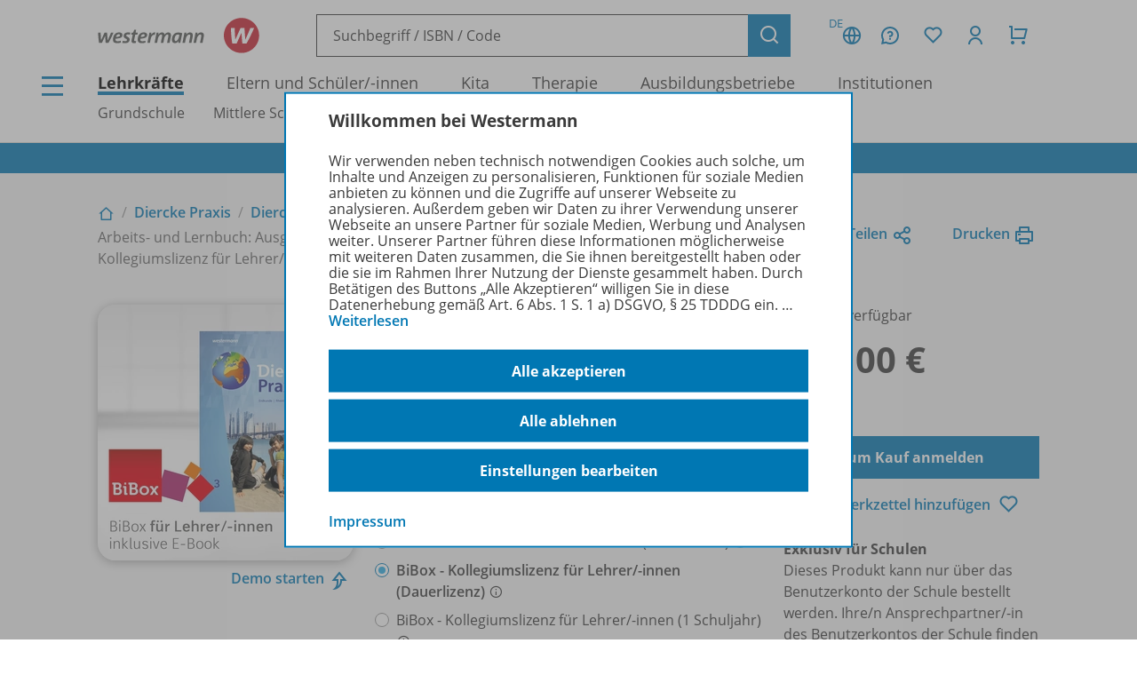

--- FILE ---
content_type: text/html; charset=UTF-8
request_url: https://www.westermann.de/artikel/WEB-14-113059/Diercke-Praxis-SI-Arbeits-und-Lernbuch-Ausgabe-2022-fuer-Rheinland-Pfalz-BiBox-Das-digitale-Unterrichtssystem-3
body_size: 14672
content:
<!doctype html> <html lang="de"> <head prefix="og: http://ogp.me/ns# book: http://ogp.me/ns/book#"> <meta charset="UTF-8"/> <title>Diercke Praxis SI - Arbeits- und Lernbuch: Ausgabe 2022 für Rheinland-Pfalz - BiBox - Das digitale Unterrichtssystem 3 - Kollegiumslizenz für Lehrer/-innen (Dauerlizenz) – Westermann</title> <script>(function(u){if(history.replaceState)history.replaceState(null,'',u)})("\/artikel\/WEB-14-113059\/Diercke-Praxis-SI-Arbeits-und-Lernbuch-Ausgabe-2022-fuer-Rheinland-Pfalz-BiBox-Das-digitale-Unterrichtssystem-3"+location.hash)</script> <meta name="description" content="Artikelansicht zu Diercke Praxis SI - Arbeits- und Lernbuch: Ausgabe 2022 für Rheinland-Pfalz - BiBox - Das digitale Unterrichtssystem 3 - Kollegiumslizenz für Lehrer/-innen (Dauerlizenz)"/> <link rel="canonical" href="https://www.westermann.de/artikel/WEB-14-113059/Diercke-Praxis-SI-Arbeits-und-Lernbuch-Ausgabe-2022-fuer-Rheinland-Pfalz-BiBox-Das-digitale-Unterrichtssystem-3"/> <link rel="image_src" href="https://c.wgr.de/i/artikel/720x/WEB-14-113059.jpg"/> <meta property="og:title" content="Diercke Praxis SI - Arbeits- und Lernbuch: Ausgabe 2022 für Rheinland-Pfalz - BiBox - Das digitale Unterrichtssystem 3 - Kollegiumslizenz für Lehrer/-innen (Dauerlizenz)"/> <meta property="og:type" content="book"/> <meta property="og:image" content="http://c.wgr.de/i/artikel/720x/WEB-14-113059.jpg"/> <meta property="og:url" content="https://www.westermann.de/artikel/WEB-14-113059/Diercke-Praxis-SI-Arbeits-und-Lernbuch-Ausgabe-2022-fuer-Rheinland-Pfalz-BiBox-Das-digitale-Unterrichtssystem-3"/> <meta property="og:site_name" content="Westermann"/> <meta property="og:locale" content="de_DE"/> <meta property="og:image:secure_url" content="https://c.wgr.de/i/artikel/720x/WEB-14-113059.jpg"/> <meta property="og:description" content="Artikelansicht zu Diercke Praxis SI - Arbeits- und Lernbuch: Ausgabe 2022 für Rheinland-Pfalz - BiBox - Das digitale Unterrichtssystem 3 - Kollegiumslizenz für Lehrer/-innen (Dauerlizenz)"/> <meta property="book:isbn" content="978-3-14-113059-1"/> <script type="application/ld+json">{"@context":"http:\/\/schema.org","@type":"Product","name":"Diercke Praxis SI - Arbeits- und Lernbuch: Ausgabe 2022 f\u00fcr Rheinland-Pfalz - BiBox - Das digitale Unterrichtssystem 3 - Kollegiumslizenz f\u00fcr Lehrer\/-innen (Dauerlizenz)","description":"","image":"https:\/\/c.wgr.de\/i\/artikel\/720x\/WEB-14-113059.jpg","sku":"WEB-14-113059","offers":{"@type":"Offer","price":"165.00","priceCurrency":"EUR","availability":"https:\/\/schema.org\/OnlineOnly"},"gtin13":"978-3-14-113059-1","brand":"Westermann"}</script> <meta http-equiv="X-UA-Compatible" content="IE=edge"/> <meta name="viewport" content="width=device-width, initial-scale=1.0"/> <script> window.econda = window.econda || {             onReady:[],             ready: function(f){                 this.onReady.push(f);             }         };         window.emos3 = window.emos3 || {             autolink: [                 "mein.westermann.de",                 "secure.schulbuchzentrum-online.de",             ],             defaults: {"siteid":"www.westermann.de"},             stored: [],             send: function(p){                 this.stored.push(p);             },             PRIV_MODE: "2"         };         window.emos3.send({"ec_Event":[{"type":"view","pid":"WEB-14-113059","sku":"WEB-14-113059","name":"Diercke Praxis SI - Arbeits- und Lernbuch: Ausgabe 2022 für Rheinland-Pfalz - BiBox - Das digitale Unterrichtssystem 3 - Kollegiumslizenz für Lehrer/-innen (Dauerlizenz)","price":165,"group":"","count":1,"var1":"00100","var2":"00012","var3":null}],"content":"Artikel / WEB-14-113059 / Diercke Praxis SI - Arbeits- und Lernbuch: Ausgabe 2022 für Rheinland-Pfalz - BiBox - Das digitale Unterrichtssystem 3 - Kollegiumslizenz für Lehrer -innen (Dauerlizenz)"}) </script> <script src="/js/crossdomain.js?87048acc2" defer></script> <script src="https://l.ecn-ldr.de/loader/loader.js" defer client-key="00002a52-6097dde4-5b0c-3873-9a27-031db483bcfb" container-id="5687"></script> <script src="/js/econda-recommendations.js"></script> <link rel="stylesheet" href="/remixicon/fonts/remixicon.css?87048acc2"/> <link rel="stylesheet" href="/css/fonts.css?87048acc2"/> <link rel="stylesheet" href="/css/app.css?87048acc2"/> <link rel="stylesheet" href="/css/west.css?87048acc2"/> <link rel="shortcut icon" href="/favicon.png?87048acc2"/> <link title="Westermann Gruppe" type="application/opensearchdescription+xml" rel="search" href="/opensearch.xml"> <meta name="format-detection" content="telephone=no"/> <meta name="format-detection" content="date=no"/> <meta name="format-detection" content="address=no"/> <meta name="format-detection" content="email=no"/> </head> <body class="westermann-main v- c-artikelansicht a-index ca-artikelansicht-index"> <div id="skipToMainContent"> <a href="#mainContent"> Zum Hauptinhalt </a> </div> <div class="main-content-wrapper"> <button class="header-menubutton header-menubutton-desktop header-menubutton-light trigger-navigation-toggle"> <i class="ri-menu-line" aria-label="Menü Icon"></i> <div> Menü </div> </button> <header class="header"> <div class="header-firstline"> <a href="/" class="header-logo"> <img src="/img/logos/Kombi_grau.svg?87048acc2" alt="Westermann Logo" width="195" height="43" /> </a> <form class="my-header-search-desktop" action="/suche" method="get"> <div class="my-header-search-desktop-input-wrapper"> <input type="text" class="my-header-search-desktop-input input-nostyle suchvorschlag-input" data-vorschlagsliste="headerDesktopSearchSuggests" aria-label="Suchbegriff, ISBN oder Code eingeben" placeholder="Suchbegriff / ISBN / Code" name="q" autocomplete="off" role="combobox" aria-controls="headerDesktopSearchSuggests" aria-autocomplete="list" aria-expanded="false" aria-activedescendant="" value="" /> <ul id="headerDesktopSearchSuggests" class="my-header-search-desktop-suggest suchvorschlag-list" style="display:none" role="listbox" aria-label="Suchvorschläge" aria-live="polite"></ul> </div> <input type="hidden" class="suchvorschlag-source" name="qs" value="" /> <button type="submit" class="button button-icon"> <i class="ri-search-line" aria-label="Suchen"></i> </button> </form> <div class="header-user-panel "> <div class="header-buttons"> <button                         type="button"                         class="button button-icon button-tertiary country-button"                         aria-label="Länderauswahl (aktuell Deutschland)"                         aria-haspopup="dialog"                         data-overlay-id="country"                         data-trigger="header-overlay"                     > <span class="country-code">DE</span> <i class="ri-global-line" aria-label="Globus Symbol"></i> </button> <div     class="header-overlay country-overlay"     role="dialog"     aria-label="Länderwähler"     data-overlay-id="country" > <button         type="button"         class="button header-overlay-closebutton button-icon button-tertiary button-icon-largeicon"         aria-label="Schließen"         data-trigger="header-overlay"         data-overlay-id="country"     > <i class="ri-close-line" aria-label="Schließen Symbol"></i> </button> <div class="header-overlay-inner"> <ul class="list-unstyled"> <li> <a class="link-nostyle" href="/" title=""> <img class="country-flag" src="/img/flag_de.svg" alt="" /> <span class="country-name link"> Deutschland </span> </a> </li> <li> <a class="link-nostyle" href="https://www.westermann.at/backend/country-redirect?countryCode=" title=""> <img class="country-flag" src="/img/flag_at.svg" alt="" /> <span class="country-name link"> Österreich </span> </a> </li> <li> <a class="link-nostyle" href="https://www.westermann-schweiz.ch/backend/country-redirect?countryCode=" title=""> <img class="country-flag" src="/img/flag_ch.svg" alt="" /> <span class="country-name link"> Schweiz </span> </a> </li> </ul> </div> </div> <button                         type="button"                         class="button button-icon button-tertiary"                         aria-label="Kundenservice"                         aria-haspopup="dialog"                         data-overlay-id="faq"                         data-trigger="header-overlay"                     > <i class="icon-custom icon-questionnaire-line-round" aria-label="Fragezeichen Symbol"></i> </button> <div     class="header-overlay"     role="dialog"     aria-label="Kundenservice"     data-overlay-id="faq" > <button         type="button"         class="button header-overlay-closebutton button-icon button-tertiary button-icon-largeicon"         aria-label="Schließen"         data-trigger="header-overlay"         data-overlay-id="faq"     > <i class="ri-close-line" aria-label="Schließen Symbol"></i> </button> <div class="header-overlay-inner"> <ul class="list-unstyled"> <li> <a href="/hilfe" title=""> Hilfe/<wbr/>FAQ </a> </li> <li> <a href="/kontakt" title=""> Kontakt </a> </li> <li> <a href="/schulberatung" title=""> Schulberatung </a> </li> <li> <a href="/medienzentren" title=""> Medienzentren </a> </li> <li> <a href="/schreibtisch" title=""> Mein Schreibtisch </a> </li> <li> <a href="/veranstaltungen" title=""> Veranstaltungen </a> </li> <li> <a href="/suche/gefuehrt" title=""> Schritt-für-Schritt-Suche </a> </li> <li> <a href="https://mein.westermann.de/ext/de/wgr/newsletter/?" title=""> Zum Newsletter anmelden </a> </li> </ul> </div> </div> <button                         id="saveditemsOverlayButton"                         type="button"                         class="button button-icon button-tertiary"                         aria-label="Merkzettel"                         aria-haspopup="dialog"                         data-overlay-id="saveditems"                         data-trigger="header-overlay"                     > <i class="ri-heart-line" aria-label="Herz Symbol"></i> </button> <div     class="header-overlay"     role="dialog"     aria-label="Merkzettel"     data-overlay-id="saveditems" > <button         type="button"         class="button header-overlay-closebutton button-icon button-tertiary button-icon-largeicon"         aria-label="Schließen"         data-trigger="header-overlay"         data-overlay-id="saveditems"     > <i class="ri-close-line" aria-label="Schließen Symbol"></i> </button> <div class="header-overlay-inner" id="saveditemsOverlayInner"> <h6>Mein Merkzettel</h6> <p> Momentan befindet sich noch nichts auf Ihrem Merkzettel. </p> <a class="button element-fullwidth" href="/merkzettel"> Zum Merkzettel </a> </div> </div> <button                         type="button"                         class="button button-icon button-tertiary"                         aria-label="Kundenkonto"                         aria-haspopup="dialog"                         data-overlay-id="account"                         data-trigger="header-overlay"                     > <i class="ri-user-line" aria-label="Avatar Symbol"></i> </button> <div     class="header-overlay"     role="dialog"     aria-label="Kundenkonto"     data-overlay-id="account" > <button type="button" class="button header-overlay-closebutton button-icon button-tertiary button-icon-largeicon" aria-label="Schließen" data-trigger="header-overlay" data-overlay-id="account"> <i class="ri-close-line" aria-label="Schließen Symbol"></i> </button> <div class="header-overlay-inner"> <div class="label label-secondary label-small spacer-xs hide-large"> Mein Schreibtisch </div> <p> Loggen Sie sich jetzt ein, um alle Vorteile Ihres Westermann-Kontos wahrzunehmen. </p> <a href="/backend/oauth2/login?next=%2Fartikel%2FWEB-14-113059%2FDiercke-Praxis-SI-Arbeits-und-Lernbuch-Ausgabe-2022-fuer-Rheinland-Pfalz-BiBox-Das-digitale-Unterrichtssystem-3" class="button element-fullwidth"> Anmelden </a> <div class="spacer-fixed-0-5"></div> <ul class="list-unstyled"> <li> <a class="link-small" href="https://mein.westermann.de/ext/de/wgr/user/kennwort-vergessen"> Kennwort vergessen? </a> </li> <li> <a class="link-small" href="https://mein.westermann.de/ext/de/wgr/registrierung/init/?return_url=https%3A%2F%2Fwww.westermann.de%2Fartikel%2FWEB-14-113059%2FDiercke-Praxis-SI-Arbeits-und-Lernbuch-Ausgabe-2022-fuer-Rheinland-Pfalz-BiBox-Das-digitale-Unterrichtssystem-3&amp;ziel=vollaccount"> Neues Konto erstellen </a> </li> </ul> </div> </div> <button                         type="button"                         class="button button-icon button-tertiary warenkorb-gesamtmenge-indikator"                         aria-label="Warenkorb"                         aria-haspopup="dialog"                         data-indicator=""                         data-overlay-id="shoppingcart"                         data-trigger="header-overlay"                     > <i class="ri-shopping-cart-line" aria-label="Einkaufswagen Symbol"></i> </button> <div     class="header-overlay header-overlay-wide"     role="dialog"     aria-label="Warenkorb"     data-overlay-id="shoppingcart" > <button         type="button"         class="button header-overlay-closebutton button-icon button-tertiary button-icon-largeicon"         aria-label="Schließen"         data-trigger="header-overlay"         data-overlay-id="shoppingcart"     > <i class="ri-close-line" aria-label="Schließen Symbol"></i> </button> <div class="header-overlay-inner" id="shoppingcartOverlayInner"> <h6>Mein Warenkorb</h6> <p> Momentan befinden sich keine Produkte in Ihrem Warenkorb. </p> <a class="button element-fullwidth" href="/warenkorb"> Zum Warenkorb </a> </div> </div> </div> <div class="header-greeting"> </div> </div> </div> <div class="my-header-secondline"> <button type="button" class="my-header-menubutton my-header-menubutton-mobile trigger-navigation-toggle" aria-label="Menü"> <i class="ri-menu-line" aria-label="Menü Icon"></i> <div> Menü </div> </button> <form class="my-header-search-mobile" action="/suche" method="get"> <input type="text" class="my-header-search-mobile-input input-nostyle suchvorschlag-input" data-vorschlagsliste="headerMobileSearchSuggests" aria-label="Suchbegriff, ISBN oder Code eingeben" placeholder="Suchbegriff / ISBN / Code" aria-label="Suchbegriff / ISBN / Code" name="q" autocomplete="off" role="combobox" aria-controls="headerMobileSearchSuggests" aria-autocomplete="list" aria-expanded="false" aria-activedescendant="" /> <input type="hidden" class="suchvorschlag-source" name="qs" value="" /> <button type="submit"> <i class="my-header-search-icon ri-search-line" aria-label="Suchen"></i> </button> </form> <nav class="header-nav"> <div class="header-nav-main"> <a href="/" title="" class="header-nav-iscurrent"> Lehrkräfte </a> <a href="/eltern-und-schuelerinnen/" title="" class=""> Eltern und Schüler/<wbr/>-innen </a> <a href="/kita-fachkraefte/" title="" class=""> Kita </a> <a href="/therapeuten/" title="" class=""> Therapie </a> <a href="/ausbildungsbetriebe/" title="" class=""> Ausbildungsbetriebe </a> <a href="/institutionen/" title="" class=""> Institutionen </a> </div> <div class="header-nav-secondary" data-menuid="1"> <a href="#" title="" data-menuid-L1="3" data-trigger="subnav-L1"> Grundschule </a> <a href="#" title="" data-menuid-L1="88" data-trigger="subnav-L1"> Mittlere Schulformen </a> <a href="#" title="" data-menuid-L1="168" data-trigger="subnav-L1"> Gymnasium </a> <a href="#" title="" data-menuid-L1="266" data-trigger="subnav-L1"> Berufliche Bildung Dual </a> <a href="#" title="" data-menuid-L1="396" data-trigger="subnav-L1"> Berufliche Bildung Vollzeit </a> </div> </nav> </div> </header> </form> <ul id="headerMobileSearchSuggests" class="my-header-search-mobile-suggest suchvorschlag-list" style="display:none" role="listbox" aria-label="Suchvorschläge" aria-live="polite"></ul> <div class="infobanner-outer"> <div class="content-wrapper-default"> <div class="infobanner"> <a href ="https://mein.westermann.de/ext/de/wgr/newsletter/?"> Jetzt zum Newsletter anmelden! </a> </div> </div> </div> <div id="mainContent"> <div class="background-lightgrey background-heropadding"> <div class="content-wrapper-default"> <div class="breadcrumbs-buttonwrapper"> <div class="breadcrumbs"> <a href="/" class="breadcrumbs-item breadcrumbs-item-icon" title="Zur Startseite"> <i class="ri-home-2-line" aria-label="Lehrkräfte"></i> </a> <div class="breadcrumbs-separator" aria-hidden="true"></div> <a href="/produktfamilie/DIERCKEPRAXIS/Diercke-Praxis" class="breadcrumbs-item" title=""> Diercke Praxis </a> <div class="breadcrumbs-separator" aria-hidden="true"></div> <a href="/reihe/DIERGYRP22/Diercke-Praxis-SI-Arbeits-und-Lernbuch-Ausgabe-2022-fuer-Rheinland-Pfalz" class="breadcrumbs-item" title=""> Diercke Praxis SI - Arbeits- und Lernbuch - Ausgabe 2022 für Rheinland-Pfalz </a> <div class="breadcrumbs-separator" aria-hidden="true"></div> <span class="breadcrumbs-item breadcrumbs-item-iscurrent"> Arbeits- und Lernbuch: Ausgabe 2022 für Rheinland-Pfalz - BiBox - Das digitale Unterrichtssystem 3 - Kollegiumslizenz für Lehrer/<wbr/>-innen (Dauerlizenz) </span> </div> <div> <a href="" class="iconlink" data-sharebutton data-share-title="Diercke Praxis SI - Arbeits- und Lernbuch: Ausgabe 2022 für Rheinland-Pfalz - BiBox - Das digitale Unterrichtssystem 3 - Kollegiumslizenz für Lehrer/-innen (Dauerlizenz)" data-share-text="Diercke Praxis SI - Arbeits- und Lernbuch: Ausgabe 2022 für Rheinland-Pfalz - BiBox - Das digitale Unterrichtssystem 3 - Kollegiumslizenz für Lehrer/-innen (Dauerlizenz) bei Westermann">Teilen<i class="ri-share-line"></i></a> <a href="" class="iconlink" data-printbutton>Drucken<i class="ri-printer-line"></i></a> </div> </div> <div class="spacer-s hide-medium-down"></div> <a href="javascript:history.back()" class="iconlink hide-medium"> <i class="ri-arrow-left-line" aria-hidden="true"></i> <span> Zurück </span> </a> <div class="spacer-xs"></div> <div class="productdetail productdetail-print"> <div class="productdetail-firstcolumn hide-large-down"> <div class="productdetail-image-desktop "> <!-- Große Cover --> <div class="productdetail-desktoplightbox"> <div class="productdetail-desktoplightbox-images"> <div class="productdetail-desktoplightbox-image productdetail-desktoplightbox-iscurrent"> <img class="product-digital " src="https://c.wgr.de/i/artikel/288x288-fit/WEB-14-113059.webp" alt="Produktabbildung zu Diercke Praxis SI - Arbeits- und Lernbuch: Ausgabe 2022 für Rheinland-Pfalz - BiBox - Das digitale Unterrichtssystem 3 - Kollegiumslizenz für Lehrer/-innen (Dauerlizenz)" width="288" height="288" loading="lazy"/> </div> </div> <div class="productdetail-desktoplightbox-link"> <a href="/backend/anlage/aufrufen/4648959" class="iconlink" target="_blank">Demo starten</a> <div class="icon-blickinsbuch"> <a href="/backend/anlage/aufrufen/4648959" class="iconlink" target="_blank"> <i class="ri-share-forward-line"></i> </a> </div> </div> </div> <!-- Kleine Cover --> <div class="productdetail-desktoplightbox-slider-wrapper"> <div class="productdetail-desktoplightbox-slider gallery"> <div class='embla__container'> <div class='embla__slide'> <a data-hires-src="//c.wgr.de/i/artikel/600x600-fit/WEB-14-113059.webp" title="Produktabbildung"> <img class="" src="https://c.wgr.de/i/artikel/56x71-fit/WEB-14-113059.webp" alt="Produktabbildung zu Diercke Praxis SI - Arbeits- und Lernbuch: Ausgabe 2022 für Rheinland-Pfalz - BiBox - Das digitale Unterrichtssystem 3 - Kollegiumslizenz für Lehrer/-innen (Dauerlizenz)" width="56" height="56" loading="lazy"/> </a> </div> </div> </div> </div> </div> </div> <div class="productdetail-secondcolumn"> <div class="productdetail-content"> <h1> <div class="h1"> Diercke Praxis SI - Arbeits- und Lernbuch: Ausgabe 2022 für Rheinland-Pfalz </div> <div class="p"> <b> BiBox - Das digitale Unterrichtssystem 3 </b> </div> <div class="p"> Kollegiumslizenz für Lehrer/<wbr/>-innen (Dauerlizenz) </div> </h1> </div> <div class="productdetail-image-mobile hide-large"> <div class="simpleslider"> <div class='simpleslider-wrapper'> <div class='embla__container'> <div class='embla__slide'> <div> <img class="product-digital " src="https://c.wgr.de/i/artikel/288x288-fit/WEB-14-113059.webp" alt="" width="288" height="288" loading="lazy"/> <div class="paragraph-tertiary"> Produktabbildung </div> </div> </div> </div> </div> </div> <div class="productdetail-imagelink"> <a href="/backend/anlage/aufrufen/4648959" class="iconlink">Demo starten</a> <div class="icon-blickinsbuch"> <a href="/backend/anlage/aufrufen/4648959" class="iconlink"> <i class="ri-share-forward-line"></i> </a> </div> </div> </div> <div class="productdetail-license"> <div class="label">Erhältlich als:</div> <div class="radio-group"> <div class="radio-wrapper"> <input type="radio" name="varianten" value="/artikel/WEB-14-113058/Diercke-Praxis-SI-Arbeits-und-Lernbuch-Ausgabe-2022-fuer-Rheinland-Pfalz-BiBox-Das-digitale-Unterrichtssystem-3?f=F314113058" id="variante0"  class="navigate-on-change"> <label for="variante0"> BiBox - Einzellizenz für Lehrer/<wbr/>-innen (Dauerlizenz) <i class="ri-information-line kurzinfo-icon show-hover" title="Dauerlizenz für eine Lehrkraft"></i> </label> </div> <div class="radio-wrapper"> <input type="radio" name="varianten" value="/artikel/WEB-14-113059/Diercke-Praxis-SI-Arbeits-und-Lernbuch-Ausgabe-2022-fuer-Rheinland-Pfalz-BiBox-Das-digitale-Unterrichtssystem-3?f=F314113058" id="variante1" checked class="navigate-on-change"> <label for="variante1"> BiBox - Kollegiumslizenz für Lehrer/<wbr/>-innen (Dauerlizenz) <i class="ri-information-line kurzinfo-icon show-hover" title="Dauerlizenz für alle Lehrkräfte einer Schule"></i> </label> </div> <div class="radio-wrapper"> <input type="radio" name="varianten" value="/artikel/WEB-14-107226/Diercke-Praxis-SI-Arbeits-und-Lernbuch-Ausgabe-2022-fuer-Rheinland-Pfalz-BiBox-Das-digitale-Unterrichtssystem-3?f=F314113058" id="variante2"  class="navigate-on-change"> <label for="variante2"> BiBox - Kollegiumslizenz für Lehrer/<wbr/>-innen (1 Schuljahr) <i class="ri-information-line kurzinfo-icon show-hover" title="Schuljahreslizenz für alle Lehrkräfte einer Schule"></i> </label> </div> <div class="radio-wrapper"> <input type="radio" name="varianten" value="/artikel/WEB-14-113060/Diercke-Praxis-SI-Arbeits-und-Lernbuch-Ausgabe-2022-fuer-Rheinland-Pfalz-BiBox-Das-digitale-Unterrichtssystem-3?f=F314113058" id="variante3"  class="navigate-on-change"> <label for="variante3"> BiBox - Einzellizenz für Schüler/<wbr/>-innen (1 Schuljahr) <i class="ri-information-line kurzinfo-icon show-hover" title="Schuljahreslizenz für eine / einen Schüler/-in"></i> </label> </div> <div class="radio-wrapper"> <input type="radio" name="varianten" value="/artikel/WEB-14-109141/Diercke-Praxis-SI-Arbeits-und-Lernbuch-Ausgabe-2022-fuer-Rheinland-Pfalz-BiBox-Das-digitale-Unterrichtssystem-3?f=F314113058" id="variante4"  class="navigate-on-change"> <label for="variante4"> BiBox - Klassenlizenz Premium (1 Schuljahr) <i class="ri-information-line kurzinfo-icon show-hover" title="Enthält 35 Lizenzen für Schüler/-innen sowie eine Lizenz für eine Lehrkraft."></i> </label> </div> <div class="radio-wrapper"> <input type="radio" name="varianten" value="/artikel/WEB-14-119559/Diercke-Praxis-SI-Arbeits-und-Lernbuch-Ausgabe-2022-fuer-Rheinland-Pfalz-BiBox-Das-digitale-Unterrichtssystem-3?f=F314113058" id="variante5"  class="navigate-on-change"> <label for="variante5"> BiBox - Klassensatz PrintPlus (1 Schuljahr) <i class="ri-information-line kurzinfo-icon show-hover" title="Enthält 35 Lizenzen für Schüler/-innen. Erwerb nur durch Schulen/Lehrkräfte bei nachweislich eingeführtem Print-Lehrwerk möglich."></i> </label> </div> </div> </div> <!-- TODO --> <!-- <div class="productdetail-matching"> <div class="label">Passend zu Ihrem Profil</div> <div class="productdetail-matching-icons"> <div class="productdetail-matching-matching"> <i class="ri-check-line" aria-lanel="Haken"></i>&nbsp<span class="paragraph-small">Nordrhein-Westfalen</span> </div> <div class="productdetail-matching-matching"> <i class="ri-check-line" aria-lanel="Haken"></i>&nbsp<span class="paragraph-small">Biologie</span> </div> <div class="productdetail-matching-matching"> <i class="ri-check-line" aria-lanel="Haken"></i>&nbsp<span class="paragraph-small">Realschule</span> </div> <div class="productdetail-matching-matching"> <i class="ri-check-line" aria-lanel="Haken"></i>&nbsp<span class="paragraph-small">Klasse                                 5-6</span> </div> <div class="productdetail-matching-notmatching"> <i class="ri-close-line" aria-lanel="Kreuz-Symbol"></i>&nbsp<span class="paragraph-small">Lehrende</span> </div> </div> </div> --> </div> <div class="productdetail-thirdcolumn"> <div class="productdetail-price"> <div class="productdetail-status"> <div class="productdetail-status-indicator productdetail-status-ok"></div> Sofort verfügbar </div> <div class="productdetail-price-wrapper"> <span class="preis"> 165,00 € </span> </div> <div class="productdetail-price-amount"> <form id="form694907a1eac8b" method="post"> </form> </div> <div class="productdetail-price-sideinfos"> </div> </div> <div class="productdetail-buttons"> <a                     href="/backend/oauth2/login?next=%2Fartikel%2FWEB-14-113059%2FDiercke-Praxis-SI-Arbeits-und-Lernbuch-Ausgabe-2022-fuer-Rheinland-Pfalz-BiBox-Das-digitale-Unterrichtssystem-3"                     class="button "                                     > Zum Kauf anmelden </a> <div class="hide-large-down productdetail-buttons-center"> <form action="/backend/merkzettel/set?csrf_token=694907a1e9b43&amp;id=WEB-14-113059&amp;typ=artikel" method="POST" class="merkzettel-button-form"> <input type="hidden" name="exists" value="1" /> <button class="iconlink" aria-label="Zum Merkzettel hinzufügen" type="submit"> <span> Zum Merkzettel hinzufügen </span> <i class="ri-heart-line" aria-hidden="true"></i> </button> </form> </div> </div> <div class="productdetail-actions"> <div class="productdetail-actions-mobile hide-large"> <form action="/backend/merkzettel/set?csrf_token=694907a1e9b43&amp;id=WEB-14-113059&amp;typ=artikel" method="POST" class="merkzettel-button-form"> <input type="hidden" name="exists" value="1" /> <button class="button button-icon button-tertiary" aria-label="Zum Merkzettel hinzufügen" type="submit"> <i class="ri-heart-line" aria-hidden="true"></i> </button> </form> <button class="button button-tertiary button-icon" aria-label="Drucken" onclick="print()"> <i class="ri-printer-line"></i> </button> <a data-sharebutton="" data-share-title="Diercke Praxis SI - Arbeits- und Lernbuch: Ausgabe 2022 für Rheinland-Pfalz - BiBox - Das digitale Unterrichtssystem 3 - Kollegiumslizenz für Lehrer/-innen (Dauerlizenz)" data-share-text="Diercke Praxis SI - Arbeits- und Lernbuch: Ausgabe 2022 für Rheinland-Pfalz - BiBox - Das digitale Unterrichtssystem 3 - Kollegiumslizenz für Lehrer/-innen (Dauerlizenz) bei Westermann" href="" class="button button-tertiary button-icon" aria-label="Teilen"> <i class="ri-share-line"></i> </a> </div> </div> <div> <strong>Exklusiv für Schulen</strong> <br/> Dieses Produkt kann nur über das Benutzerkonto der Schule bestellt werden. Ihre/n Ansprechpartner/-in des Benutzerkontos der Schule finden Sie in in der Kontoführung unter <a href="https://mein.westermann.de/user/profil/schulen">Meine Schulen</a>. </div> </div> </div> </div> </div> <div class="spacer-m"></div> <div class="content-wrapper-default"> <div class="grid"> <div class="grid--span-3--large hide-large-down"> <div class="sticky-nav"> <div class="label">Übersicht</div> <div class="spacer-xs"> <a href="#Produktinformationen"> Produktinformationen </a> </div> <div class="spacer-xs"> <a href="#Lizenzbedingungen"> Lizenzbedingungen </a> </div> <div class="spacer-xs"> <a href="#Zugehoerige_Produkte"> Zugehörige Produkte </a> </div> <div class="spacer-xs"> <a href="#Demoversion"> Demoversion </a> </div> <div class="spacer-xs"> <a href="#BenachrichtigungsService"> Benachrichtigungs-Service </a> </div> </div> </div> <div class=" grid--span-9--large grid--full"> <div id="Produktinformationen"> <div class="accordion underlined-fullwidth produktinformationen"> <button class="accordion-head" aria-expanded="true"> <h3> Produktinformationen </h3> <div class="accordion-indicator"> <i class="ri-add-circle-line"></i> <i class="ri-indeterminate-circle-line"></i> </div> </button> <div class="accordion-body"> <div class="accordion-content"> <table class="table-fullwidth table-horizontalborders table-nobordertop table-singlecolumnmobile"> <tbody> <tr> <td> <div class="label label-tertiary"> Artikelnummer </div> </td> <td> <p class="paragraph-tertiary"> WEB-14-113059 </p> </td> </tr> <tr> <td> <div class="label label-tertiary"> ISBN </div> </td> <td> <p class="paragraph-tertiary"> 978-3-14-113059-1 </p> </td> </tr> <tr> <td> <div class="label label-tertiary"> Lizenzdauer </div> </td> <td> <p class="paragraph-tertiary"> Unbegrenzt </p> </td> </tr> <tr> <td> <div class="label label-tertiary"> Region </div> </td> <td> <p class="paragraph-tertiary"> Rheinland-Pfalz </p> </td> </tr> <tr> <td> <div class="label label-tertiary"> Schulform </div> </td> <td> <p class="paragraph-tertiary"> Realschule plus, Gymnasium </p> </td> </tr> <tr> <td> <div class="label label-tertiary"> Schulfach </div> </td> <td> <p class="paragraph-tertiary"> <span class="fach-liste"><span class="fach-44">Erdkunde</span>, <span class="fach-5310382">Geografie</span></span> </p> </td> </tr> <tr> <td> <div class="label label-tertiary"> Klassenstufe </div> </td> <td> <p class="paragraph-tertiary"> <span class="klassenstufe-bereich">9. Schuljahr bis 10. Schuljahr</span> </p> </td> </tr> <tr> <td> <div class="label label-tertiary"> Hersteller </div> </td> <td> <p class="paragraph-tertiary"> Westermann Bildungsmedien Verlag GmbH, Georg-Westermann-Allee 66, 38104 Braunschweig, Deutschland, E-Mail: service@westermann.de </p> </td> </tr> <tr> <td> <div class="label label-tertiary"> Konditionen </div> </td> <td> <p class="paragraph-tertiary"> Wir liefern nur an Lehrkräfte und Erzieher/<wbr/>-innen, zum vollen Preis, nur ab Verlag. </p> </td> </tr> </tbody> </table> </div> </div> </div> </div> <div id="Lizenzbedingungen"> <div class="accordion underlined-fullwidth lizenzbedingungen"> <button class="accordion-head" aria-expanded="true"> <h3> Lizenzbedingungen </h3> <div class="accordion-indicator"> <i class="ri-add-circle-line"></i> <i class="ri-indeterminate-circle-line"></i> </div> </button> <div class="accordion-body"> <div class="accordion-content"> <p><strong>BiBox – Lizenzbedingungen und Nutzungshinweise</strong><br /> <br /> Die Nutzung der BiBox-Lizenz <strong>für Lehrer/-innen</strong> ist nur für registrierte Lehrerinnen und Lehrer mit einem Online-Benutzerkonto bei der Westermann Gruppe möglich. Eine <strong>Einzellizenz</strong> berechtigt zur Nutzung durch eine einzelne Lehrkraft, eine <strong>Kollegiumslizenz</strong> berechtigt zur Nutzung durch alle Lehrkräfte einer Schule.<br /> <br /> Die <strong>Dauerlizenz</strong> gilt für unbestimmte Zeit, solange die BiBox zum jeweiligen Lehrwerk vom Verlag angeboten wird. Für die Lizenz <strong>1 Schuljahr</strong> gilt: Beim Kauf ab 01.05. endet die Lizenzlaufzeit am 30.09. des nächsten Kalenderjahres. Beim Kauf bis zum 30.04. endet die Lizenzlaufzeit am 30.09. desselben Kalenderjahres.<br /> <br /> Die Nutzung der in BiBox enthaltenen Materialien ist für den eigenen Unterrichtsgebrauch zulässig. Für inhaltliche Veränderungen durch Dritte übernimmt der Verlag keine Verantwortung.<br /> <br /> Bitte beachten Sie zur Nutzung des Kopier- und Snipping-Tools folgenden Hinweis:<br /> Sie dürfen die digitalen Inhalte im Umfang von 15 % mithilfe des Kopier- und Snipping-Tools für eigene Unterrichtszwecke und zur Darstellung des Unterrichts pro Schuljahr verwenden. Ebenfalls dürfen Sie die kopierten oder ausgeschnittenen Inhalte im Umfang von 15 % pro Schuljahr in einem passwortgeschützten Bereich auf dem Schulserver (z.B. Schul-Intranet) hochladen, sofern allein Ihre Schülerinnen und Schüler derselben Klasse oder derselben Projektgruppe darauf zugreifen können. Allerdings ist die Veröffentlichung der kopierten oder ausgeschnittenen Inhalte im frei zugänglichen Internet, das Bearbeiten dieser Inhalte, die Weitergabe an fremde Dritte oder eine sonstige kommerzielle Nutzung nicht gestattet. Bei der Übernahme von Teilen aus unseren digitalen Produkten sind Sie verpflichtet, das Namensnennungsrecht des Urhebers sowie die Quellenangaben zu beachten und die Namensnennung sowie die Quellenangaben in den neuen Kontext mit einzufügen. Unterlassungen dieser Verpflichtungen stellen einen urheberechtlichen Verstoß dar, der zu urheberrechtlichen Schadensersatzansprüchen führen kann.</p> <a href="http://www.schulbuchkopie.de" target="_blank">www.schulbuchkopie.de</a> <p><br /> <br /> <strong>Worin unterscheidet sich die „Einzellizenz“ von der „Kollegiumslizenz“?</strong><br /> <br /> Inhaltlich sind beide Lizenzformen völlig identisch. In beiden Fällen ist pro Lehrkraft eine einmalige Anmeldung bei der Westermann Gruppe nötig. Mit beiden Lizenzen können Sie die Online-Version und die Installations-Version für PC (Windows/macOS), Tablets und Smartphones (Android/iOS) nutzen.<br /> <br /> <strong>Worin unterscheidet sich Online-Version von der installierten Version?</strong><br /> <br /> Inhaltlich unterscheiden sich die Versionen nicht, d.h. Schulbuch und Materialien sind identisch. Die Online-Version läuft im Browser. Für die Nutzung wird also eine stabile Online-Verbindung benötigt. Der Vorteil hier: Sie können überall darauf zugreifen, auch wenn die BiBox nicht installiert ist.<br /> <br /> <strong><em>Zur Online-Version gelangen Sie über die Schaltfläche „Anmelden“ auf der Seite <a href="https://www.bibox.schule" target="_blank">www.bibox.schule</a></em></strong>.<br /> <br /> Zur Installation der <strong>Anwendung „BiBox“</strong> können Sie die aktuelle Version für Ihr Betriebssystem auf der folgenden Seite herunterladen:</p> <a href="https://www.bibox.schule/download" target="_blank">www.bibox.schule/download</a> <p>Der Vorteil ist, dass Sie nicht auf eine stabile Online-Verbindung angewiesen sind. Diese wird nur einmalig zur Registrierung bzw. Freischaltung der Lizenz und zum Herunterladen des Buches benötigt. Anschließend kann mit der Software auch offline weitergearbeitet werden. Lediglich zur Synchronisierung Ihrer Daten mit anderen Geräten, wie z.B. Ihrem Tablet oder Smartphone, benötigen Sie wieder eine Online-Verbindung.<br /> <br /> <strong><em>Zur installierten Version gelangen Sie, indem Sie die BiBox über das Desktop-Symbol öffnen.</em></strong></p> </div> </div> </div> </div> <div id="Zugehoerige_Produkte"> <div class="accordion underlined-fullwidth lizenzbedingungen"> <button class="accordion-head" aria-expanded="true"> <h3> Zugehörige Produkte </h3> <div class="accordion-indicator"> <i class="ri-add-circle-line"></i> <i class="ri-indeterminate-circle-line"></i> </div> </button> <div class="accordion-body"> <div class="accordion-content"> <div class="wrapper bg"> <div class="productlistitem"> <div class="productlistitem-image productlistitem-image-book"> <a href="/artikel/978-3-14-113051-5/Diercke-Praxis-SI-Arbeits-und-Lernbuch-Ausgabe-2022-fuer-Rheinland-Pfalz-Schulbuch-2" tabindex="-1"> <img class="product-book " src="https://c.wgr.de/i/artikel/150x/978-3-14-113051-5.webp" alt="" width="150" height="210" loading="lazy"/> </a> </div> <div class="productlistitem-title"> <b> <a href="/artikel/978-3-14-113051-5/Diercke-Praxis-SI-Arbeits-und-Lernbuch-Ausgabe-2022-fuer-Rheinland-Pfalz-Schulbuch-2"> Diercke Praxis SI - Arbeits- und Lernbuch: Ausgabe 2022 für Rheinland-Pfalz </a> </b> <div> Schulbuch 2 </div> <div class="spacer-xs"></div> <div class="productdetail-status"> <div class="productdetail-status-indicator productdetail-status-ok"></div> Lieferbar </div> </div> <div class="productlistitem-icons"> <div class="paragraph-small"> Ergänzende Digitalprodukte erhältlich </div> </div> <div class="productlistitem-info toolbar"> <div> 978-3-14-113051-5 </div> <div class="productlistitem-prices"> <div class="preis">33,95 €</div> </div> </div> <div class="productlistitem-buttons-primary toolbar"> <div class="hide-large"> <form action="/backend/merkzettel/set?csrf_token=694907a1e9b43&amp;id=978-3-14-113051-5&amp;typ=artikel" method="POST" class="merkzettel-button-form"> <input type="hidden" name="exists" value="1" /> <button class="button button-icon button-tertiary" aria-label="Zum Merkzettel hinzufügen" type="submit"> <i class="ri-heart-line" aria-hidden="true"></i> </button> </form> </div> <div class="toolbar-spacer-stretch"></div> <div class="toolbar-spacer-xxs"></div> <a href="/artikel/978-3-14-113051-5/Diercke-Praxis-SI-Arbeits-und-Lernbuch-Ausgabe-2022-fuer-Rheinland-Pfalz-Schulbuch-2" class="button button-medium button-secondary"> Zum Produkt </a> <div class="toolbar-spacer-xxs"></div> <form action="/backend/warenkorb/add-position" method="POST"> <input type="hidden" name="objekttyp" value="artikel"/> <input type="hidden" name="objektid" value="978-3-14-113051-5"/> <button class="button button-icon button-red" aria-label="Zum Einkaufswagen hinzufügen" type="submit"> <i class="ri-shopping-cart-line" aria-hidden="true"></i> </button> </form> </div> <div class="productlistitem-buttons-secondary hide-medium-down"> <div class="hide-large-down"> <form action="/backend/merkzettel/set?csrf_token=694907a1e9b43&amp;id=978-3-14-113051-5&amp;typ=artikel" method="POST" class="merkzettel-button-form"> <input type="hidden" name="exists" value="1" /> <button class="iconlink" aria-label="Zum Merkzettel hinzufügen" type="submit"> <span> Zum Merkzettel hinzufügen </span> <i class="ri-heart-line" aria-hidden="true"></i> </button> </form> </div> </div> </div> <hr class="divider-fullwidth divider-secondary" /> <div class="productlistitem"> <div class="productlistitem-image productlistitem-image-book"> <a href="/artikel/WEB-14-113052/Diercke-Praxis-SI-Arbeits-und-Lernbuch-Ausgabe-2022-fuer-Rheinland-Pfalz-BiBox-Das-digitale-Unterrichtssystem-2" tabindex="-1"> <img class="product-digital " src="https://c.wgr.de/i/artikel/150x/F314113052.webp" alt="" width="150" height="150" loading="lazy"/> </a> </div> <div class="productlistitem-title"> <b> <a href="/artikel/WEB-14-113052/Diercke-Praxis-SI-Arbeits-und-Lernbuch-Ausgabe-2022-fuer-Rheinland-Pfalz-BiBox-Das-digitale-Unterrichtssystem-2"> Diercke Praxis SI - Arbeits- und Lernbuch: Ausgabe 2022 für Rheinland-Pfalz </a> </b> <div> BiBox - Das digitale Unterrichtssystem 2 </div> <div class="spacer-xs"></div> <div class="paragraph-small"> Erhältlich in verschiedenen Lizenzformen </div> <div class="spacer-xs"></div> <div class="productdetail-status"> <div class="productdetail-status-indicator productdetail-status-ok"></div> Sofort verfügbar </div> </div> <div class="productlistitem-icons"> </div> <div class="productlistitem-info toolbar"> <div> </div> <div class="productlistitem-prices"> </div> </div> <div class="productlistitem-buttons-primary toolbar"> <div class="toolbar-spacer-stretch"></div> <div class="toolbar-spacer-xxs"></div> <a href="/artikel/WEB-14-113052/Diercke-Praxis-SI-Arbeits-und-Lernbuch-Ausgabe-2022-fuer-Rheinland-Pfalz-BiBox-Das-digitale-Unterrichtssystem-2" class="button button-medium button-secondary"> Zur Übersicht </a> </div> <div class="productlistitem-buttons-secondary hide-medium-down"> </div> </div> <hr class="divider-fullwidth divider-secondary" /> <div class="productlistitem"> <div class="productlistitem-image productlistitem-image-book"> <a href="/artikel/978-3-14-113057-7/Diercke-Praxis-SI-Arbeits-und-Lernbuch-Ausgabe-2022-fuer-Rheinland-Pfalz-Schulbuch-3" tabindex="-1"> <img class="product-book " src="https://c.wgr.de/i/artikel/150x/978-3-14-113057-7.webp" alt="" width="150" height="210" loading="lazy"/> </a> </div> <div class="productlistitem-title"> <b> <a href="/artikel/978-3-14-113057-7/Diercke-Praxis-SI-Arbeits-und-Lernbuch-Ausgabe-2022-fuer-Rheinland-Pfalz-Schulbuch-3"> Diercke Praxis SI - Arbeits- und Lernbuch: Ausgabe 2022 für Rheinland-Pfalz </a> </b> <div> Schulbuch 3 </div> <div class="spacer-xs"></div> <div class="productdetail-status"> <div class="productdetail-status-indicator productdetail-status-ok"></div> Lieferbar </div> </div> <div class="productlistitem-icons"> <div class="paragraph-small"> Ergänzende Digitalprodukte erhältlich </div> </div> <div class="productlistitem-info toolbar"> <div> 978-3-14-113057-7 </div> <div class="productlistitem-prices"> <div class="preis">33,95 €</div> </div> </div> <div class="productlistitem-buttons-primary toolbar"> <div class="hide-large"> <form action="/backend/merkzettel/set?csrf_token=694907a1e9b43&amp;id=978-3-14-113057-7&amp;typ=artikel" method="POST" class="merkzettel-button-form"> <input type="hidden" name="exists" value="1" /> <button class="button button-icon button-tertiary" aria-label="Zum Merkzettel hinzufügen" type="submit"> <i class="ri-heart-line" aria-hidden="true"></i> </button> </form> </div> <div class="toolbar-spacer-stretch"></div> <div class="toolbar-spacer-xxs"></div> <a href="/artikel/978-3-14-113057-7/Diercke-Praxis-SI-Arbeits-und-Lernbuch-Ausgabe-2022-fuer-Rheinland-Pfalz-Schulbuch-3" class="button button-medium button-secondary"> Zum Produkt </a> <div class="toolbar-spacer-xxs"></div> <form action="/backend/warenkorb/add-position" method="POST"> <input type="hidden" name="objekttyp" value="artikel"/> <input type="hidden" name="objektid" value="978-3-14-113057-7"/> <button class="button button-icon button-red" aria-label="Zum Einkaufswagen hinzufügen" type="submit"> <i class="ri-shopping-cart-line" aria-hidden="true"></i> </button> </form> </div> <div class="productlistitem-buttons-secondary hide-medium-down"> <div class="hide-large-down"> <form action="/backend/merkzettel/set?csrf_token=694907a1e9b43&amp;id=978-3-14-113057-7&amp;typ=artikel" method="POST" class="merkzettel-button-form"> <input type="hidden" name="exists" value="1" /> <button class="iconlink" aria-label="Zum Merkzettel hinzufügen" type="submit"> <span> Zum Merkzettel hinzufügen </span> <i class="ri-heart-line" aria-hidden="true"></i> </button> </form> </div> </div> </div></div> <div class="spacer-xs"></div> <a href="/reihe/DIERGYRP22/Diercke-Praxis-SI-Arbeits-und-Lernbuch-Ausgabe-2022-fuer-Rheinland-Pfalz" class="iconlink"> <i class="ri-arrow-right-line" aria-hidden="true"></i> <span> Alle 5 zugehörigen Produkte anzeigen </span> </a> </div> </div> </div> </div> <div id="Demoversion"> <div class="accordion underlined-fullwidth anlagen anlagen-demoversion"> <button class="accordion-head" aria-expanded="true"> <h3> Demoversion </h3> <div class="accordion-indicator"> <i class="ri-add-circle-line"></i> <i class="ri-indeterminate-circle-line"></i> </div> </button> <div class="accordion-body"> <div class="accordion-content"> <div class="wrapper bg"> <div class="productlistitem"> <div class="productlistitem-image productlistitem-image-book"> <a href="/backend/anlage/aufrufen/4648959" tabindex="-1"> <img class="product-other " src="https://c.wgr.de/i/anlage/150x/cf46bf30493728d47d4969cf20dcc08e1565b116605c35d5353b405906910113.jpg.webp" alt="" width="150" height="150" loading="lazy"/> </a> </div> <div class="productlistitem-title"> <b> <a href="/backend/anlage/aufrufen/4648959"> BiBox – kostenlos testen! </a> </b> <div> Mit der Demoversion erhalten Sie einen Überblick über die Materialien dieses Titels und die Bedienoberfläche der BiBox. </div> <div class="spacer-xs"></div> <div> <b>Klassenstufen:</b> 9. Schuljahr bis 10. Schuljahr </div> </div> <div class="productlistitem-icons"> <div class="paragraph-small"> Kostenlos </div> </div> <div class="productlistitem-info toolbar"> <div> </div> <div class="productlistitem-prices"> <div class="preis">0,00 €</div> </div> </div> <div class="productlistitem-buttons-primary toolbar"> <div class="hide-large"> <form action="/backend/merkzettel/set?csrf_token=694907a1e9b43&amp;id=4648959&amp;typ=anlage" method="POST" class="merkzettel-button-form"> <input type="hidden" name="exists" value="1" /> <button class="button button-icon button-tertiary" aria-label="Zum Merkzettel hinzufügen" type="submit"> <i class="ri-heart-line" aria-hidden="true"></i> </button> </form> </div> <div class="toolbar-spacer-stretch"></div> <div class="toolbar-spacer-xxs"></div> <a href="/backend/anlage/aufrufen/4648959" class="button button-medium button-secondary"> Starten </a> </div> <div class="productlistitem-buttons-secondary hide-medium-down"> <div class="hide-large-down"> <form action="/backend/merkzettel/set?csrf_token=694907a1e9b43&amp;id=4648959&amp;typ=anlage" method="POST" class="merkzettel-button-form"> <input type="hidden" name="exists" value="1" /> <button class="iconlink" aria-label="Zum Merkzettel hinzufügen" type="submit"> <span> Zum Merkzettel hinzufügen </span> <i class="ri-heart-line" aria-hidden="true"></i> </button> </form> </div> </div> </div></div> </div> </div> </div> </div> <div id="0"> <div     class="accordion underlined-fullwidth econda-recommendation-widget"     style="display:none"     data-account-id="00002a52-6097dde4-5b0c-3873-9a27-031db483bcfb-1"     data-widget-id="9"     data-context="{&quot;products&quot;:[{&quot;id&quot;:&quot;WEB-14-113059&quot;}]}"     data-actual-uri="/artikel/WEB-14-113059/Diercke-Praxis-SI-Arbeits-und-Lernbuch-Ausgabe-2022-fuer-Rheinland-Pfalz-BiBox-Das-digitale-Unterrichtssystem-3" > <button class="accordion-head" aria-expanded="true"> <h3 class="econda-recommendation-widget-title" style="display:none"> </h3> <div class="accordion-indicator"> <i class="ri-add-circle-line"></i> <i class="ri-indeterminate-circle-line"></i> </div> </button> <div class="accordion-body"> <div class="accordion-content econda-recommendation-widget-content"> </div> </div> </div> </div> <div id="BenachrichtigungsService"> <div class="accordion accordion-isclosed underlined-fullwidth benachrichtigungsservice"> <button class="accordion-head" aria-expanded="false"> <h3> Benachrichtigungs-Service </h3> <div class="accordion-indicator"> <i class="ri-add-circle-line"></i> <i class="ri-indeterminate-circle-line"></i> </div> </button> <div class="accordion-body"> <div class="accordion-content"> <p> Wir informieren Sie per E-Mail, sobald es zu dieser Produktreihe Neuigkeiten gibt. Dazu gehören                 natürlich auch Neuerscheinungen von Zusatzmaterialien und Downloads.<br> Dieser Service ist für Sie                 kostenlos und kann jederzeit wieder abbestellt werden. </p> <a class="button button-secondary" href="https://mein.westermann.de/ext/de/wgr/alert/anmelden/?reihe_id=DIERGYRP22&amp;auftritt_id=26&amp;r_url=https%3A%2F%2Fwww.westermann.de%2Fartikel%2FWEB-14-113059%2FDiercke-Praxis-SI-Arbeits-und-Lernbuch-Ausgabe-2022-fuer-Rheinland-Pfalz-BiBox-Das-digitale-Unterrichtssystem-3"> Jetzt anmelden </a> </div> </div> </div> </div> <div class="spacer-s"></div> </div> </div> </div> </div> <footer class="footer"> <div class="cibars"> <div></div> <div></div> </div> <div class="footer-content"> <div class="content-wrapper-default"> <div class="grid"> <div class="footer-container-socialmedia grid--span-3--large grid--span-6--medium grid--full"> <div class="label"> Sofort profitieren </div> <form action="https://mein.westermann.de/ext/de/wgr/newsletter/" method="GET"> <button class="button element-fullwidth" type="submit"> Zum Newsletter anmelden </button> </form> <div class="spacer-s"></div> <div class="label"> Folgen Sie uns auf Social&nbsp;Media </div> <div class="grid grid--flex grid--flex-5"> <a href="https://www.westermann.de/landing/socialmedia#facebook" aria-label="zur Facebook-Übersicht" title="zur Facebook-Übersicht" class="button button-icon button-icon-small button-tertiary button-icon-largeicon" target="_blank"> <i class="ri-facebook-line" aria-label="Facebook Logo"></i> </a> <a href="https://www.westermann.de/landing/socialmedia#instagram" aria-label="zur Instagram-Übersicht" title="zur Instagram-Übersicht" class="button button-icon button-icon-small button-tertiary button-icon-largeicon" target="_blank"> <i class="ri-instagram-line" aria-label="Instagram Logo"></i> </a> <a href="https://www.westermann.de/landing/socialmedia#youtube" aria-label="zum Youtube-Übersicht" title="zum Youtube-Übersicht" class="button button-icon button-icon-small button-tertiary button-icon-largeicon" target="_blank"> <i class="ri-youtube-line" aria-label="Youtube Logo"></i> </a> <a href="https://www.westermann.de/landing/socialmedia#linkedin" aria-label="zum Linkedin-Übersicht" title="zum Linkedin-Übersicht" class="button button-icon button-icon-small button-tertiary button-icon-largeicon" target="_blank"> <i class="ri-linkedin-line" aria-label="Linkedin Logo"></i> </a> <a href="https://www.westermann.de/landing/socialmedia#pinterest" aria-label="zum Pinterest-Übersicht" title="zum Pinterest-Übersicht" class="button button-icon button-icon-small button-tertiary button-icon-largeicon" target="_blank"> <i class="ri-pinterest-line" aria-label="Pinterest Logo"></i> </a> </div> </div> <div class="footer-container-socialmedia grid--span-3--large grid--span-6--medium grid--full"> <div class="footer-accordion"> <div class="accordion-head label"> Westermann Gruppe <i class="ri-arrow-up-s-line" aria-hidden="true"></i> </div> <div class="accordion-body"> <ul class="footer-linklist"> <li> <a href="https://www.westermanngruppe.de/" title="" target="_blank"> Über uns </a> </li> <li> <a href="https://www.westermanngruppe.de/presse" title="" target="_blank"> Presse </a> </li> <li> <a href="https://karriere.westermanngruppe.de/" title="" target="_blank"> Karriere </a> </li> <li> <a href="https://www.westermanngruppe.de/kleinlizenzen" title="" target="_blank"> Kleinlizenzen </a> </li> <li> <a href="https://www.westermanngruppe.de/foreign-rights" title="" target="_blank"> Foreign Rights </a> </li> </ul> </div> </div> </div> <div class="footer-container-socialmedia grid--span-3--large grid--span-6--medium grid--full"> <div class="footer-accordion"> <div class="accordion-head label"> Veranstaltungen <i class="ri-arrow-up-s-line" aria-hidden="true"></i> </div> <div class="accordion-body"> <ul class="footer-linklist"> <li> <a href="/suche?fveranstaltungsart%5B0%5D=Webinare&amp;h=veranstaltungsart&amp;o=relevanz" title="" > Webinare </a> </li> <li> <a href="/suche?fveranstaltungsart%5B0%5D=Präsenz-Veranstaltungen&amp;h=veranstaltungsart&amp;o=relevanz" title="" > Präsenzveranstaltungen </a> </li> <li> <a href="/suche?fveranstaltungsart%5B0%5D=Online-Fachtage&amp;h=veranstaltungsart&amp;o=relevanz" title="" > Online-Fachtage </a> </li> <li> <a href="/suche?fveranstaltungsart%5B0%5D=Fachtage&amp;h=veranstaltungsart&amp;o=relevanz" title="" > Fachtage </a> </li> <li> <a href="/landing/gemeinsambilden" title="" > Referent/<wbr/>-in werden </a> </li> </ul> </div> </div> </div> <div class="footer-container-socialmedia grid--span-3--large grid--span-6--medium grid--full"> <div class="footer-accordion"> <div class="accordion-head label"> Kundenservice <i class="ri-arrow-up-s-line" aria-hidden="true"></i> </div> <div class="accordion-body"> <ul class="footer-linklist"> <li> <a href="/hilfe" title="" > Hilfe-Center </a> </li> <li> <a href="/kontakt" title="" > Kontaktformular </a> </li> <li> <a href="/schulberatung" title="" > Schulberatung </a> </li> <li> <a href="/medienzentrum" title="" > Medienzentren </a> </li> <li> <a href="https://www.loewenmedienservice.de/bestellung.php" title="" target="_blank"> Schul-Sammelbestellungen bei Löwenmedienservice </a> </li> </ul> </div> </div> </div> <div class="footer-container-socialmedia grid--span-3--large grid--span-6--medium grid--full"> <div class="footer-accordion"> <div class="accordion-head label"> Mein Schreibtisch / Konto <i class="ri-arrow-up-s-line" aria-hidden="true"></i> </div> <div class="accordion-body"> <ul class="footer-linklist"> <li> <a href="https://mein.westermann.de/registrierung/init" title="" target="_blank"> Zur Registrierung </a> </li> <li> <a href="/backend/oauth2/login" title="" > Zur Anmeldung </a> </li> </ul> </div> </div> </div> <div class="footer-container-socialmedia grid--span-3--large grid--span-6--medium grid--full"> <div class="footer-accordion"> <div class="accordion-head label"> Zahlungsarten <i class="ri-arrow-up-s-line" aria-hidden="true"></i> </div> <div class="accordion-body"> <ul class="footer-paymentmethod"> <li> <i class="ri-money-euro-box-fill" aria-hidden="true"></i> Rechnung </li> <li> <i class="ri-paypal-fill" aria-hidden="true"></i> PayPal </li> <li> <i class="ri-mastercard-fill" aria-hidden="true"></i> Kreditkarte </li> <li> <i class="ri-bank-card-fill" aria-hidden="true"></i> Bankeinzug </li> </ul> </div> </div> </div> <div class="footer-container-socialmedia grid--span-3--large grid--span-6--medium grid--full"> <div class="footer-accordion"> <div class="accordion-head label"> Versand <i class="ri-arrow-up-s-line" aria-hidden="true"></i> </div> <div class="accordion-body"> <p> Sie finden ausführliche Informationen zu unseren Versandkosten in unserem <a href="/hilfe?id=411">Hilfe-Center</a>. </p> </div> </div> </div> <div class="footer-container-socialmedia grid--span-3--large grid--span-6--medium grid--full "> <div class="footer-accordion last-footer-accordion"> <div class="accordion-head label"> Handel <i class="ri-arrow-up-s-line" aria-hidden="true"></i> </div> <div class="accordion-body"> <ul class="footer-linklist"> <li> <a href="/landing/handel-service" title="" > Handelscenter </a> </li> <li> <a href="/landing/handel-service" title="" > Handelsbestellungen </a> </li> <li> <a href="/landing/handelfaq" title="" > FAQ für den Handel </a> </li> </ul> </div> </div> </div> </div> </div> <div class="spacer-xs"></div> <div class="footer-phonebanner"> <div class="footer-phonebanner-icon"> <i class="ri ri-phone-fill"></i> </div> <div class="footer-phonebanner-text"> <div class="footer-phonebanner-text-question"> Sie haben eine Frage? </div> <div class="footer-phonebanner-text-number"> <a href="tel:+4953112325125"> +49&nbsp;531&nbsp;&shy;123&nbsp;25&nbsp;125 </a> </div> <div class="footer-phonebanner-text-status"> Wir sind heute bis 18:00&nbsp;Uhr                                 für Sie zu erreichen. </div> </div> </div> <div class="spacer-xs"></div> <div class="content-wrapper-default"> <div class="grid"> <div class="footer-container-bottomlinks grid--full"> <a class="footer-bottomlink" href="/impressum" >Impressum</a> · <a class="footer-bottomlink" href="/datenschutz" >Datenschutz</a> · <a class="footer-bottomlink" href="/allgemeine-geschaeftsbedingungen" >AGB/<wbr/>Widerruf</a> · <a class="footer-bottomlink" href="/kuendigungsformular" >Verträge hier kündigen</a> · <a class="footer-bottomlink" href="/barrierefreiheit" >Barrierefreiheit</a> · <a class="footer-bottomlink" href="#cookieOverlay" >Cookies</a> · <span class="footer-bottomlink">© Westermann</span> </div> </div> </div> </div> </footer> <button class="button scrolltotopbutton" data-trigger="scrolltotop" aria-label="Nach oben"> <i class="ri-arrow-up-s-line" aria-hidden="true"></i> </button> </div> <div     class="navigation"     data-navtree-url="/navigation.json"     data-logo-src="/img/logos/Kombi_grau.svg?87048acc2"     data-logo-alt="Westermann Logo"     data-logo-width="195"     data-logo-height="43"> <div class="navigation-placeholder"> Container für einen statisch gerenderten Navigationsbaum </div> </div> <script src="/js/app.js?87048acc2"></script> <script src="/js/west.js?87048acc2"></script> <script>cartinit({"kasse_verfuegbar":false,"popup_vor_kasse":false,"gesamtsumme":0,"gesamtwaehrung":"EUR","gesamtmenge":0,"positionen":[],"meldungen":[],"physisch_menge":0,"physisch_warenwert":0,"physisch_versandkosten":null,"physisch_rabatt":0,"physisch_zwischensumme":0,"physisch_waehrung":"EUR","digital_menge":0,"digital_zwischensumme":0,"digital_waehrung":"EUR"})</script> <div class="component-cookie-overlay-wrapper overlay-wrapper" data-nosnippet > <div class="component-cookie-overlay overlay"> <div id="mainView" > <h3> Willkommen bei Westermann </h3> <p> Wir verwenden neben technisch notwendigen Cookies auch solche, um Inhalte und Anzeigen zu                     personalisieren, Funktionen für soziale Medien anbieten zu können und die Zugriffe auf unserer                     Webseite zu analysieren. Außerdem geben wir Daten zu ihrer Verwendung unserer Webseite an unsere                     Partner für soziale Medien, Werbung und Analysen weiter. Unserer Partner führen diese Informationen                     möglicherweise mit weiteren Daten zusammen, die Sie ihnen bereitgestellt haben oder die sie im                     Rahmen Ihrer Nutzung der Dienste gesammelt haben. Durch Betätigen des Buttons „Alle Akzeptieren“                     willigen Sie in diese Datenerhebung gemäß Art. 6 Abs. 1 S. 1 a) DSGVO, § 25 TDDDG ein. <span id="cookieOverlayMore" style="display:none"> Bitte beachten Sie, dass hiervon auch Ihre Einwilligung nach Art. 49 Abs. 1 a) DSGVO zur                         Datenverarbeitung außerhalb der EU/des EWR umfasst ist, wo derzeit das hohe                         EU-Datenschutzniveau wegen des behördlichen Zugriffs sowie eingeschränkter Betroffenenrechte                         nicht gewährleistet werden kann. Sofern die Datenverarbeitung technisch notwendig ist, erfolgt                         die Verarbeitung aufgrund unseres berechtigten Interesses nach Art. 6 Abs. 1 S. 1 f) DSGVO,                         § 25 TDDDG. Sie können Ihre Einwilligung jederzeit mit Wirkung für die Zukunft widerrufen. Mehr                         dazu in unserer <a href="/datenschutz/">Datenschutzerklärung</a>. </span> <span class="visibility-toggle" id="cookieOverlayMoreToggle" data-targetselector="#cookieOverlayMore, #cookieOverlayMoreToggle"> … <a href="#">Weiterlesen</a> </span> </p> <form action="/backend/cookie-settings?csrf_token=694907a1eca77&amp;next=%2Fartikel%2FWEB-14-113059%2FDiercke-Praxis-SI-Arbeits-und-Lernbuch-Ausgabe-2022-fuer-Rheinland-Pfalz-BiBox-Das-digitale-Unterrichtssystem-3" method="post"> <button type="submit" class="button" name="accept[]" value="econda,google_remarketing,google_tagmanager,facebook_pixel,youtube">Alle akzeptieren</button> <button type="submit" class="button" name="reset" value="1">Alle ablehnen</button> </form> <button type="button" class="button visibility-toggle" data-targetselector="#mainView, #settingsView">Einstellungen bearbeiten</button> <p class="impressum"> <a href="/impressum">Impressum</a> </p> </div> <div id="settingsView" class="toggle-group" style="display:none"> <h3>Datenschutzeinstellungen</h3> <p> Hier können Sie einsehen und anpassen, welche Informationen wir sammeln. Detaillierte Informationen und                 wie Sie Ihre Einwilligung jederzeit widerrufen können, finden Sie in unserer <a href="/datenschutz/">Datenschutzerklärung</a>. </p> <form action="/backend/cookie-settings?csrf_token=694907a1eca77&amp;next=%2Fartikel%2FWEB-14-113059%2FDiercke-Praxis-SI-Arbeits-und-Lernbuch-Ausgabe-2022-fuer-Rheinland-Pfalz-BiBox-Das-digitale-Unterrichtssystem-3" method="post"> <input type="hidden" name="reset" value="1" /> <div class="cookie"> <div class="cookie-toggle"> <span class="toggle disabled checked"></span> </div> <div class="cookie-label"> <strong>Technisch notwendige Cookies</strong> <span class="hint">(immer erforderlich)</span> <p> Als technisch notwendige Cookies gelten alle Cookies, die für den Betrieb der                              Website und deren Funktionen erforderlich sind. </p> </div> </div> <div class="cookie"> <div class="cookie-toggle"> <span class="toggle toggle-master" tabindex="0" /> </div> <div class="cookie-label"> <strong>Alle sonstigen Dienste aktivieren oder deaktivieren</strong> <p> Mit diesem Schalter können Sie alle Dienste aktivieren oder deaktivieren.                              Technische Cookies sind zur Funktion der Website erforderlich und können in                              Ihren Systemen nicht deaktiviert werden. </p> </div> </div> <div class="cookie toggle-group"> <div class="cookie-toggle"> <span class="toggle toggle-master" tabindex="0" /> </div> <div class="cookie-label"> <strong>Besucher-Statistiken</strong> <p> Cookies dieser Kategorie ermöglichen es uns, die Nutzung der Website zu analysieren und die Leistung zu messen.<br/> <a href="#" class="visibility-toggle" data-targetselector="#sub0, #sub0Up, #sub0Down"> <i class="ri-arrow-up-line" id="sub0Up" style="display:none"></i> <i class="ri-arrow-down-line" id="sub0Down"></i> 1 Dienst </a> </p> <div class="sub" id="sub0" style="display:none"> <div class="cookie"> <div class="cookie-toggle"> <input type="checkbox" class="toggle" name="accept[]" value="econda"  /> </div> <div class="cookie-label"> <strong>Econda</strong> <p> Econda ist ein Webanalysedienst zur Sammlung von Daten über unsere Besucher/<wbr/>-innen und ihr Verhalten auf unserer Website. Die Daten werden anonymisiert auf einem Server der Firma Econda GmbH, Karlsruhe, gesammelt und dienen der Verbesserung unserer Website. </p> <small>Zweck: Besucher-Statistiken</small> </div> </div> </div> </div> </div> <div class="cookie toggle-group"> <div class="cookie-toggle"> <span class="toggle toggle-master" tabindex="0" /> </div> <div class="cookie-label"> <strong>Marketing</strong> <p> Diese Dienste verarbeiten persönliche Informationen, um Ihnen personalisierte oder interessenbezogene Werbung zu zeigen.<br/> <a href="#" class="visibility-toggle" data-targetselector="#sub1, #sub1Up, #sub1Down"> <i class="ri-arrow-up-line" id="sub1Up" style="display:none"></i> <i class="ri-arrow-down-line" id="sub1Down"></i> 4 Dienste </a> </p> <div class="sub" id="sub1" style="display:none"> <div class="cookie"> <div class="cookie-toggle"> <input type="checkbox" class="toggle" name="accept[]" value="google_remarketing"  /> </div> <div class="cookie-label"> <strong>Google Remarketing</strong> <p> Mit Hilfe von Google Remarketing erkennt unsere Website, ob Sie sie  bereits früher besucht haben. </p> <small>Zweck: Marketing</small> </div> </div> <div class="cookie"> <div class="cookie-toggle"> <input type="checkbox" class="toggle" name="accept[]" value="google_tagmanager"  /> </div> <div class="cookie-label"> <strong>Tracking Parameter von Google Ads</strong> <p> Mit diesen Cookies können wir nachverfolgen, ob Sie über einen Link in  einer Google-Anzeige auf unsere Website gekommen sind. </p> <small>Zweck: Marketing</small> </div> </div> <div class="cookie"> <div class="cookie-toggle"> <input type="checkbox" class="toggle" name="accept[]" value="facebook_pixel"  /> </div> <div class="cookie-label"> <strong>Facebook Pixel</strong> <p> Das Facebook-Pixel ist ein Analysetool, mit dem wir die Wirksamkeit unserer Werbung messen, indem wir die Handlungen analysieren, die Sie auf unserer Website ausführen. </p> <small>Zweck: Marketing</small> </div> </div> <div class="cookie"> <div class="cookie-toggle"> <input type="checkbox" class="toggle" name="accept[]" value="youtube"  /> </div> <div class="cookie-label"> <strong>YouTube</strong> <p> Von YouTube eingebettete Videos werden erst nach Ihrer Zustimmung angezeigt, da personenbezogene Nutzungsdaten an das Portal übertragen werden. </p> <small>Zweck: Marketing</small> </div> </div> </div> </div> </div> <div class="spacer-xs"></div> <div class="grid"> <div class="grid--span-6"> <button type="submit" class="button" name="accept[]" value="econda,google_remarketing,google_tagmanager,facebook_pixel,youtube">Alle akzeptieren</button> </div> <div class="grid--span-6"> <button type="submit" class="button button-secondary">Ausgewählte akzeptieren</button> </div> </div> </form> </div> </div> </div> </body> </html> 

--- FILE ---
content_type: application/javascript; charset=utf-8
request_url: https://www.westermann.de/js/west.js?87048acc2
body_size: 14594
content:
const normalize = (str) => {
    const NORMALIZE_DICT = [
        {base: 'a',letters: /[äàáâ]/g},
        {base: 'A',letters: /[ÄÀÁÂ]/g},

        {base: 'ae',letters: /[æ]/g},
        {base: 'Ae',letters: /[Æ]/g},

        {base: 'c',letters: /[ç]/g},
        {base: 'C',letters: /[Ç]/g},

        {base: 'e',letters: /[èéêë]/g},
        {base: 'E',letters: /[ÈÉÊ]/g},

        {base: 'i',letters: /[ìíî]/g},
        {base: 'I',letters: /[ÌÍÎ]/g},

        {base: 'n',letters: /[ñ]/g},
        {base: 'N',letters: /[Ñ]/g},

        {base: 'o',letters: /[öòóô]/g},
        {base: 'O',letters: /[ÖÒÓÔ]/g},

        {base: 'u',letters: /[üùúû]/g},
        {base: 'U',letters: /[ÜÙÚÛ]/g},

        {base: 's',letters: /[ß]/g},
        {base: '\'',letters: /[`´"]/g},
        {base: '?',letters: /[¿]/g},
        {base: '!',letters: /[¡]/g}
    ];
    NORMALIZE_DICT.forEach(normalize => { str = str.replace(normalize.letters, normalize.base) });
    return str;
};

const quoteRegExp = (str) => {
    const REGEXP_ESCAPE_CHARS = [
        '\\^',
        '\\$',
        '\\\\',
        '\\.',
        '\\*',
        '\\+',
        '\\?',
        '\\(',
        '\\)',
        '\\{',
        '\\}',
        '\\[',
        '\\]',
        '\\|'
    ];
    REGEXP_ESCAPE_CHARS.forEach(char => { str = str.replace(new RegExp(char, 'g'), char) });
    return str;
};

function onA11yClick(el, handler) {
    el.addEventListener("keypress", ev => {
        if (ev.key != " " && ev.key != "Enter") {
            return;
        }
        handler.call(this, ev);
    }, false);
    el.addEventListener("click", handler.bind(this), false);
}

document.addEventListener("DOMContentLoaded", function () {
    "use strict";

    if (!("_etracker" in window)) {
        return;
    }

    var etracker = window._etracker;
    var status = _etracker.isTrackingEnabled();
    var domain = location.hostname.match(/[^\.]+(\.[^\.]+)?$/)[0];
    var buttons = document.querySelectorAll('.signalize-toggle-button');

    function updateButtons() {
        buttons.forEach(function (el) {
            el.innerHTML = (
                status ?
                '<i class="ri-close-line" aria-hidden="true"></i> Zustimmung widerrufen' :
                '<i class="ri-check-line" aria-hidden="true"></i> Zustimmen'
            );
        });
    }

    buttons.forEach(function (el) {
        el.addEventListener('click', function () {
            if (status) {
                etracker.disableTracking(domain);
            } else {
                etracker.enableTracking(domain);
            }
            status = etracker.isTrackingEnabled();
            updateButtons();
        }, false);
        el.disabled = false;
    });

    updateButtons();
}, false);

document.addEventListener("DOMContentLoaded", function () {
    window.econda.ready(() => {
        document.body.querySelectorAll('.econda-recommendation-widget').forEach(function (widget) {
            var title = widget.querySelector('.econda-recommendation-widget-title');
            var content = widget.querySelector('.econda-recommendation-widget-content');
            var placeholder = widget.querySelector('.econda-recommendation-widget-placeholder');

            var accountId = widget.dataset.accountId;
            var widgetId = widget.dataset.widgetId;
            var context = JSON.parse(widget.dataset.context || '{}');
            var style = (widget.dataset.style || 'objekte');
            var actualUri = (widget.dataset.actualUri || location.pathname);

            var request = new window.econda.recengine.Request({
                accountId: accountId,
                widgetId: widgetId,
                context: context,
                success: function (resp) {
                    // Set the title if given
                    if (title && resp.widgetDetails._title) {
                        title.textContent = resp.widgetDetails._title;
                        title.style.display = '';
                    }

                    // Abort if no products were received and the widget should not be shown empty
                    if (resp.products.length == 0) {
                        if (!resp.widgetDetails._disableOnEmpty) {
                            content.textContent = '';
                            widget.style.display = '';
                        }
                        return;
                    }

                    // Send products to object fragment renderer
                    var queryStr = resp.products.reduce(function (queryStr, item, index) {
                        return queryStr +
                            'objekte[' + index + '][typ]=artikel&' +
                            'objekte[' + index + '][id]=' + encodeURIComponent(item.id) + '&' +
                            'objekte[' + index + '][trackingparams]=' + encodeURIComponent(item.trackingparameters) + '&';
                    }, '') + 'actualUri=' + encodeURIComponent(actualUri);

                    // Render and set the content
                    fetch('/backend/' + style + '-fragment', {
                        method: 'POST',
                        headers: {
                            "Content-Type": "application/x-www-form-urlencoded",
                        },
                        body: queryStr,
                    })
                        .then(response => response.text())
                        .then(data => {
                            content.innerHTML = data;
                            widget.style.display = '';
                            if (placeholder) {
                                placeholder.style.display = "none";
                            }

                            var productslider = widget.querySelector('.econda-recommendation-widget-productslider');
                            if (productslider) {
                                var productsliderWrapper = productslider.querySelector('.productslider-wrapper');

                                var options = {
                                    align: 0,
                                    loop: true,
                                    speed: 7,
                                };

                                var emblaInstance = EmblaCarousel(productsliderWrapper, options);
                                emblaInstance.on('init', function () {
                                    renderPagination({
                                        $sliderNode: productslider,
                                        emblaInstance: emblaInstance
                                    });
                                });
                            }
                        });
                },
            });
            request.send();
        });
    });
});

document.addEventListener("change", function (event) {
    var select = event.target;
    if (select.matches(".navigate-on-change")) {
        location.href = select.value;
    }
    if (select.matches(".reset-on-change")) {
        select.value = "";
    }
    if (select.matches(".submit-on-change")) {
        select.closest('form').submit();
    }
}, false);

document.addEventListener("DOMContentLoaded", () => {
    const desktopInput = document.querySelector('.my-header-search-desktop input');
    const mobileInput = document.querySelector('.my-header-search-mobile input');
    if (!desktopInput || !mobileInput) {
        return;
    }

    const syncMobileWithDesktop = () => mobileInput.value = desktopInput.value;
    desktopInput.addEventListener('change', syncMobileWithDesktop, false);
    desktopInput.addEventListener('keyup', syncMobileWithDesktop, false);

    const syncDesktopWithMobile = () => desktopInput.value = mobileInput.value;
    desktopInput.addEventListener('change', syncDesktopWithMobile, false);
    desktopInput.addEventListener('keyup', syncDesktopWithMobile, false);
}, false);

document.addEventListener("click", ev => {
    // Don't handle clicks on filters and submit button
    if (ev.target.closest('.my-header-search-filter, [type="submit"]')) {
        return;
    }

    const wrapper = ev.target.closest('.my-header-search-desktop-input-wrapper, .my-header-search-mobile');
    if (!wrapper) {
        return;
    }

    const input = wrapper.querySelector('input[type="text"].my-header-search-desktop-input, input[type="text"].my-header-search-mobile-input');
    if (!input) {
        return;
    }

    ev.preventDefault();
    input.focus();
});

document.addEventListener("click", function (event) {
    "use strict";

    var resetter = event.target.closest('.reset-inputs-on-click');
    if (!resetter) {
        return;
    }

    if (!("selector" in resetter.dataset)) {
        alert('No selector');
        return;
    }

    var targets = document.querySelectorAll(resetter.dataset.selector);
    targets.forEach(function (target) {
        if ("checked" in target) {
            target.checked = target.defaultChecked;
        } else {
            target.value = target.defaultValue;
        }
    });

    event.preventDefault();
}, false);

document.addEventListener("DOMContentLoaded", function () {
    "use strict";

    document.querySelectorAll(".hidden-js").forEach(element => element.parentElement.removeChild(element))
}, false);

document.addEventListener("DOMContentLoaded", function () {
    "use strict";

    document.addEventListener("submit", function (event) {
        if (!event.target.matches('.plus-web form')) {
            return;
        }

        var form = event.target;
        var formData = new FormData(form);
        var container = form.closest('.plus-web');
        var input = container.querySelector('.plus-web-input');
        var inputWrapper = input.closest('.input-combined');
        var submit = container.querySelector('.plus-web-submit');
        var error = container.querySelector('.plus-web-error');
        var content = container.querySelector('.plus-web-content');

        // Fehlermeldung verbergen
        input.disabled = true;
        submit.disabled = true;
        input.classList.remove('invalid');
        inputWrapper.classList.remove('invalid');
        error.textContent = "";
        error.style.display = "none";

        var action = form.action + "&ajax=1";
        fetch(action, {
            method: 'POST',
            body: formData,
        })
            .then(response => response.json())
            .then(data => {
                if (data.success) {
                    if (content) {
                        content.innerHTML = data.fragment;
                    } else {
                        location.href = data.next;
                    }
                } else {
                    input.classList.add('invalid');
                    inputWrapper.classList.add('invalid');
                    error.textContent = data.message;
                    error.style.display = "";
                }
                input.disabled = false;
                submit.disabled = false;
            })
        event.preventDefault();
    }, false);
}, false);

document.addEventListener('click', ev => {
    const link = ev.target.closest('.header-nav-main a') || ev.target.closest('.navigation-selector button');
    if (!link) {
        return;
    }
    fetch('/backend/set-zielgruppe?name=' + encodeURIComponent(link.textContent.trim()), {
        keepalive: true
    })
}, false);

document.addEventListener("click", ev => {
    const sharebutton = ev.target.closest('[data-sharebutton]');
    if (!sharebutton) {
        return;
    }

    ev.preventDefault();

    const title = sharebutton.dataset.shareTitle || '';
    const text = sharebutton.dataset.shareText || '';
    const url = sharebutton.dataset.shareUrl || sharebutton.href || window.location.href;

    if ('share' in navigator) {
        navigator.share({
            title: title,
            text: text,
            url: url
        });
    } else if ('clipboard' in navigator && 'writeText' in navigator.clipboard) {
        navigator.clipboard.writeText(
            ''
            .concat(text, '\n')
            .concat(url)
        )
        .then(() => {
            alert('Der Link zum Produkt wurde in Ihre Zwischenablage kopiert.');
        });
    } else {
        prompt('Kopieren Sie den Link zum Produkt mit Strg+C.', url);
    }
});

document.addEventListener('click', ev => {
    const icon = ev.target.closest('.errormessage .errormessage-icon');
    if (!icon) {
        return;
    }

    const message = icon.closest('.errormessage');
    message.style.display = "none";
}, false);

function checkPaketkonfiguratorPosition (position) {
    const paketkonfigurator = position.closest('.paketkonfigurator');
    const error = position.querySelector('.input-errormessage');

    if (position.matches('.paketkonfigurator-checkbox.required')) {
        const wrapper = position.querySelector('.checkbox-wrapper');
        const checkbox = wrapper.querySelector('input[type="checkbox"]');

        if (checkbox.checked) {
            // Ok
            wrapper.classList.remove('invalid');
            checkbox.classList.remove('invalid');
            error.style.display = 'none';
        } else {
            // Err
            wrapper.classList.add('invalid');
            checkbox.classList.add('invalid');
            error.style.display = '';
        }
        return;
    }

    if (position.matches('.paketkonfigurator-freiwahl')) {
        const input = position.querySelector('input[type="text"]');
        const options = Array.from(input.list.options).map(option => option.value);

        if (options.includes(input.value)) {
            // Ok
            input.classList.remove('invalid');
            error.style.display = 'none';
        } else {
            // Err
            input.classList.add('invalid');
            error.style.display = '';
        }

        return;
    }

    if (position.matches('.paketkonfigurator-dropdown.required')) {
        const wrapper = position.querySelector('.select-wrapper');
        const select = wrapper.querySelector('select');

        console.log(select.value);

        if (select.value) {
            // Ok
            wrapper.classList.remove('invalid');
            select.classList.remove('invalid');
            error.style.display = 'none';
        } else {
            // Err
            wrapper.classList.add('invalid');
            select.classList.add('invalid');
            error.style.display = '';
        }
        return;
    }
}

document.addEventListener('change', ev => {
    const position = ev.target.closest('.paketkonfigurator-position');
    if (!position) {
        return;
    }

    checkPaketkonfiguratorPosition(position);
}, false);

document.addEventListener('submit', ev => {
    const paketkonfigurator = ev.target.closest('.paketkonfigurator');
    if (!paketkonfigurator) {
        return;
    }

    const positionen = paketkonfigurator.querySelectorAll('.paketkonfigurator-position');
    positionen.forEach(position => checkPaketkonfiguratorPosition(position));

    if (paketkonfigurator.querySelector('.invalid')) {
        ev.preventDefault();
    }
}, false);

document.addEventListener('click', ev => {
    if (!ev.target.matches('.lum-lightbox-caption a')) {
        return;
    }
    ev.stopPropagation();
}, true);

onA11yClick(document, ev => {
    const toggle = ev.target.closest('.visibility-toggle[data-targetselector]');
    if (!toggle) {
        return;
    }
    const targetselector = toggle.dataset.targetselector;
    const targets = document.querySelectorAll(targetselector);
    targets.forEach(target => {
        if (target.style.display == 'none') {
            target.style.display = '';
        } else {
            target.style.display = 'none';
        }
    });

    ev.stopPropagation();
    ev.preventDefault();
});

/* Toogle Group Logik für das Cookie Overlay */
function updateToogleGroup(group) {
    const master = group.querySelector('.toggle-master');
    const toggles = group.querySelectorAll('input[type="checkbox"].toggle');

    let hasChecked = false;
    let hasUnchecked = false;
    toggles.forEach(toggle => {
        if (toggle.checked)         {
            hasChecked = true;
        } else {
            hasUnchecked = true;
        }
    });

    master.classList.remove("unclear");
    master.classList.remove("checked");
    if (hasChecked && hasUnchecked) {
        master.classList.add("unclear");
    } else if (hasChecked) {
        master.classList.add("checked");
    }
}

document.addEventListener('change', ev => {
    const toggle = ev.target.closest('.toggle-group input[type="checkbox"].toggle');
    if (!toggle) {
        return;
    }

    let group = toggle.closest('.toggle-group');
    do {
        updateToogleGroup(group);
    } while (group = group.parentElement.closest('.toggle-group'));
}, false);

onA11yClick(document, ev => {
    const master = ev.target.closest('.toggle-group .toggle-master');
    if (!master) {
        return;
    }

    const group = master.closest('.toggle-group');
    const toggles = group.querySelectorAll('input[type="checkbox"].toggle');

    const newChecked = !master.classList.contains("checked");
    toggles.forEach(toggle => toggle.checked = newChecked);

    updateToogleGroup(group);

    // Update child groups
    const childGroups = group.querySelectorAll('.toggle-group');
    childGroups.forEach(childGroup => updateToogleGroup(childGroup));

    // Update parent groups
    let parentGroup = group;
    do {
        updateToogleGroup(parentGroup);
    } while (parentGroup = parentGroup.parentElement.closest('.toggle-group'));

    ev.stopPropagation();
    ev.preventDefault();
});

document.addEventListener('DOMContentLoaded', ev => {
    const groups = document.querySelectorAll('.toggle-group');
    groups.forEach(group => updateToogleGroup(group));
}, false);

function checkHash() {
    if (location.hash === '#cookieOverlay') {
        const wrapper = document.querySelector('.component-cookie-overlay-wrapper');
        if (!wrapper) {
            return;
        }
        wrapper.style.display = '';
        wrapper.querySelector('#mainView').style.display = '';
        wrapper.querySelector('#settingsView').style.display = 'none';
        window.updateInert();
    }
}
if ("onhashchange" in window) {
    window.addEventListener('hashchange', ev => {
        checkHash();
    }, false);
} else {
    let oldHash = location.hash;
    setInterval(function () {
        if (oldHash !== location.hash) {
            checkHash();
            oldHash = location.hash;
        }
    }, 500);
}
document.addEventListener('DOMContentLoaded', ev => checkHash(), false);

// INERT PROCESSING
////////////////////
(function () {
    const wrapper = document.querySelector('.main-content-wrapper');
    const overlayWrappers = document.getElementsByClassName('overlay-wrapper');
    const navigationWrappers = document.getElementsByClassName('navigation-wrapper');

    window.updateInert = function () {
        let inert = false;

        const options = {
            opacityProperty: true,
            visibilityProperty: true,
            checkOpacity: true,
            checkVisibilityCSS: true,
        };

        for (overlayWrapper of overlayWrappers) {
            if (overlayWrapper.checkVisibility(options) && !wrapper.contains(overlayWrapper)) {
                inert = true;
            }
        }

        for (navigationWrapper of navigationWrappers) {
            if (navigationWrapper.checkVisibility(options) && !wrapper.contains(navigationWrapper)) {
                inert = true;
            }
        }

        wrapper.inert = inert;
    };
    
    document.addEventListener('DOMContentLoaded', () => {
        updateInert();
        setInterval(updateInert, 250);
    });
} ());

// VIDEO
/////////
document.addEventListener("DOMContentLoaded", () => {
    document.querySelectorAll(".cplay").forEach(player => {
        var video = player.querySelector('.cplay-player');
        var playIndicator = player.querySelector('.cplay-play-indicator');
        var unsupported = player.querySelector('.cplay-unsupported');
        var playButton = player.querySelector('.cplay-play');
        var fullscreenButton = player.querySelector('.cplay-fullscreen');
        var seek = player.querySelector('.cplay-seek');
        var volume = player.querySelector('.cplay-volume');
        var blocker = player.querySelector('.cplay-blocker');
        var anlageID = player.dataset.anlageid;
        var played = false;

        player.addEventListener('touchdown', () => player.classList.toggle('in'), false);
        player.addEventListener('mouseenter', () => player.classList.add('in'), false);
        player.addEventListener('mouseleave', () => player.classList.add('in'), false);

        video.addEventListener('canplay', () => {
            video.style.display = 'block';
            playIndicator.style.display = 'block';
            unsupported.style.display = 'none';
        }, false);

        video.addEventListener('error', () => {
            video.style.display = 'none';
            playIndicator.style.display = 'none';
            unsupported.style.display = 'block';
        }, false);

        video.addEventListener('loadedmetadata', () => {
            var heightToWidth = (video.videoHeight / video.videoWidth);
            if (heightToWidth > 0.5625) {
                video.style.height = '100%';
                video.style.width = 'auto';
            } else {
                video.style.height = 'auto';
                video.style.width = '100%';
            }
            seek.max = video.duration;
        }, false);

        video.addEventListener('play', () => {
            player.classList.remove('stopped');
            playButton.ariaLabel = "Pausieren";
            playButton.classList.add('ri-pause-fill');
            playButton.classList.remove('ri-play-fill');
            playIndicator.style.display = 'none';

            if (!played && anlageID) {
                fetch({
                    "url": "/backend/anlage/abspielen/" + anlageID
                });
                played = true;
            }
        });

        video.addEventListener('pause', function () {
            player.classList.add('stopped');
            playButton.ariaLabel = "Abspielen";
            playButton.classList.add('ri-play-fill');
            playButton.classList.remove('ri-pause-fill');
        }, false);
        video.addEventListener('ended', function () {
            player.classList.add('stopped');
            playButton.ariaLabel = "Abspielen";
            playButton.classList.add('ri-play-fill');
            playButton.classList.remove('ri-pause-fill');
        }, false);
        video.addEventListener('timeupdate', function () {
            seek.value = video.currentTime;
        }, false);

        seek.value = 0;
        seek.addEventListener('change', () => {
            video.currentTime = seek.value;
        }, false);

        volume.value = video.volume;
        volume.addEventListener('change', () => {
            video.volume = volume.value;
        }, false);

        function togglePlayback() {
            if (video.paused) {
                video.play();
            } else {
                video.pause();
            }
        }

        onA11yClick(playIndicator, () => {
            video.play();
        });

        onA11yClick(playButton, () => {
            togglePlayback();
        });

        onA11yClick(blocker, () => {
            togglePlayback();
        });

        onA11yClick(fullscreenButton, () => {
            if (document.fullscreenElement) {
                document.exitFullscreen();
            } else {
                player.requestFullscreen();
            }
        });

        video.src = player.dataset.src;
        video.poster = player.dataset.poster;
    });
});

// AUDIO PLAYER BUTTON
///////////////////////
const BUTTON_PLAYER_STOPPED = 'Abspielen';
const BUTTON_PLAYER_PAUSED = 'Fortsetzen';
const BUTTON_PLAYER_PLAYING = 'Pause';

document.addEventListener('DOMContentLoaded', () => {
    document.querySelectorAll('.button-audioplayer').forEach(button => {
        const src = button.dataset.src;
        const anlageID = button.dataset.anlageid;
        const audio = new Audio(src);
        let played = false;

        audio.addEventListener('ended', () => button.innerHTML = BUTTON_PLAYER_STOPPED, false);

        button.addEventListener('click', () => {
            if (audio.paused) {
                audio.play();
                button.innerHTML = BUTTON_PLAYER_PLAYING;

                if (!played && anlageID) {
                    fetch('/backend/anlage/abspielen/' + anlageID);
                    played = true;
                }
            } else {
                audio.pause();
                button.innerHTML = BUTTON_PLAYER_PAUSED;
            }
        }, false);

        button.innerHTML = BUTTON_PLAYER_STOPPED;
        button.disabled = false;
    });
}, false);

// WARENKORBS
//////////////
let oldCart = null;
let cartAbortController = new AbortController();

waehrung = (betrag, waehrung, nullAlsKostenlos) => {
    if (betrag <= 0 && nullAlsKostenlos === true) {
        return 'kostenlos';
    }

    if (waehrung === 'EUR') {
        return betrag.toFixed(2).replace('.', ',') + ' €';
    } else if (waehrung === 'SFR') {
        return 'CHF ' + betrag.toFixed(2);
    } else {
        return waehrung + ' ' + betrag.toFixed(2).replace('.', ',');
    }
};

class CartError extends Error
{
    constructor(reason) {
        super("Failed to modify cart: " + reason);
        this.reason = reason;
    }
}

handleCartResponse = (response) => {
    window.dispatchEvent(new CustomEvent('cartdropdownupdated', {
        detail: {
            content: response.dropdown,
        },
    }));

    for (econdaTarget of response.econdaTargets) {
        window.emos3.send(econdaTarget);
    }

    const newCart = response.warenkorb;
    if (oldCart == null) {
        oldCart = newCart;
        null;
    }

    window.dispatchEvent(new CustomEvent('cartupdated', {
        detail: newCart,
    }));

    for (newPosition of newCart.positionen) {
        var oldPosition = null
        for (tmpPosition of oldCart.positionen) {
            if (tmpPosition.id == newPosition.id) {
                oldPosition = tmpPosition
                break;
            }
        }
        if (oldPosition) {
            window.dispatchEvent(new CustomEvent('cartitemupdated', {
                detail: newPosition,
            }));
        } else {
            window.dispatchEvent(new CustomEvent('cartitemadded', {
                detail: newPosition,
            }));
        }
    }

    for (oldPosition of oldCart.positionen) {
        var newPosition = null
        for (tmpPosition of newCart.positionen) {
            if (tmpPosition.id == oldPosition.id) {
                newPosition = tmpPosition
                break;
            }
        }

        if (!newPosition) {
            window.dispatchEvent(new CustomEvent('cartitemremoved', {
                detail: oldPosition,
            }));
        }
    }

    for (newMeldung of newCart.meldungen) {
        var oldMeldung = null
        for (tmpMeldung of oldCart.meldungen) {
            if (tmpMeldung.id == newMeldung.id) {
                oldMeldung = tmpMeldung
                break;
            }
        }
        if (oldMeldung) {
            window.dispatchEvent(new CustomEvent('cartmessageupdated', {
                detail: newMeldung,
            }));
        } else {
            window.dispatchEvent(new CustomEvent('cartmessageadded', {
                detail: newMeldung,
            }));
        }
    }

    for (oldMeldung of oldCart.meldungen) {
        var newMeldung = null
        for (tmpMeldung of newCart.meldungen) {
            if (tmpMeldung.id == oldMeldung.id) {
                newMeldung = tmpMeldung
                break;
            }
        }

        if (!newMeldung) {
            window.dispatchEvent(new CustomEvent('cartmessageremoved', {
                detail: oldMeldung,
            }));
        }
    }

    oldCart = newCart

    if (!response.success) {
        throw new CartError(response.reason);
    }

    return newCart;
};

window.cartinit = (data) => {
    oldCart = data
};

window.cartitemadd = (objekttyp, objektid, preistyp, menge) => {
    cartAbortController.abort();
    cartAbortController = new AbortController();
    var body = new FormData();
    body.append("objekttyp", objekttyp);
    body.append("objektid", objektid);
    if (preistyp) {
        body.append("preistyp", preistyp);
    }
    if (menge) {
        body.append("menge", menge);
    }
    return fetch('/backend/warenkorb/add-position', {
        method: 'POST',
        body: body,
        headers: {
            'X-Requested-With': 'XMLHttpRequest',
        },
        signal: cartAbortController.signal,
    })
        .then(response => response.json())
        .then(handleCartResponse);
};

window.cartitemupdate = (objekttyp, objektid, menge) => {
    cartAbortController.abort();
    cartAbortController = new AbortController();
    var body = new FormData();
    body.append("objekttyp", objekttyp);
    body.append("objektid", objektid);
    body.append("menge", menge);
    return fetch('/backend/warenkorb/update-position', {
        method: 'POST',
        body: body,
        headers: {
            'X-Requested-With': 'XMLHttpRequest',
        },
        signal: cartAbortController.signal,
    })
        .then(response => response.json())
        .then(handleCartResponse);
}

window.cartitemremove = (objekttyp, objektid) => {
    cartAbortController.abort();
    cartAbortController = new AbortController();
    var body = new FormData();
    body.append("objekttyp", objekttyp);
    body.append("objektid", objektid);
    return fetch('/backend/warenkorb/remove-position', {
        method: 'POST',
        body: body,
        headers: {
            'X-Requested-With': 'XMLHttpRequest',
        },
        signal: cartAbortController.signal,
    })
        .then(response => response.json())
        .then(handleCartResponse);
}

document.addEventListener('change', ev => {
    if (!ev.target.matches('.warenkorb-position input.warenkorb-position-menge')) {
        return;
    }
    ev.preventDefault();
    const position = ev.target.closest('.warenkorb-position');
    const objekttyp = position.dataset.objekttyp;
    const objektid = position.dataset.objektid;
    const menge = Math.max(parseInt(ev.target.min), parseInt(ev.target.value));
    ev.target.value = menge;
    cartitemupdate(objekttyp, objektid, menge);
}, false);

document.querySelectorAll('.warenkorb-anwenden-button').forEach(el => el.style.display = 'none');

document.addEventListener('click', ev => {
    if (!ev.target.closest('.warenkorb-position a.warenkorb-position-entfernen')) {
        return;
    }
    ev.preventDefault();
    const position = ev.target.closest('.warenkorb-position');
    const objekttyp = position.dataset.objekttyp;
    const objektid = position.dataset.objektid;
    cartitemremove(objekttyp, objektid);
}, false);

document.addEventListener('click', ev => {
    const link = ev.target.closest('a.warenkorb-popup');
    if (!link) {
        return;
    }

    document.querySelector('#warenkorbPopupWrapper').style.display = null;
    ev.preventDefault();
});

document.addEventListener('submit', ev => {
    if (!ev.target.matches('form.warenkorb-hinzufuegen')) {
        return;
    }
    ev.preventDefault();
    const form = ev.target;
    const input = form.querySelector('input[name="objektid"]');
    const inputGroup = form.querySelector('.input-combined');
    const inputErrormessage = form.querySelector('.input-errormessage');
    input.classList.remove('invalid');
    inputGroup.classList.remove('invalid');
    inputErrormessage.style.display = "none";
    cartitemadd('', input.value.trim())
        .then(() => {
            input.value = "";
        })
        .catch(e => {
            console.log(e.reason);
            var readableMessage = "Es ist ein Fehler aufgetreten. Bitte über die Suche oder später nochmal probieren.";
            if (e.reason == "nicht_gefunden") {
                readableMessage = "Zu Ihrer Eingabe wurde kein Produkt gefunden. Bitte geben Sie die korrekte Bestellnummer ein oder versuchen Sie das Produkt über die Suche hinzuzufügen.";
            } else if (e.reason == "erfordert_anmeldung") {
                readableMessage = "Um das Produkt erwerben zu können, müssen Sie sich einloggen.";
            } else if (e.reason == "falsche_kundengruppe") {
                readableMessage = "Leider sind Sie nicht berechtigt, dieses Produkt zu erwerben.";
            }

            input.classList.add('invalid');
            inputGroup.classList.add('invalid');
            inputErrormessage.textContent = readableMessage;
            inputErrormessage.style.display = "";
        });
}, false);

document.addEventListener('submit', ev => {
    if (!ev.target.matches('form.warenkorb-positionen')) {
        return;
    }
    ev.preventDefault();
})

updatePositionView = (el, data) => {
    el.removeAttribute('id');
    el.dataset.id = data.id;
    el.dataset.objekttyp = data.objekttyp;
    el.dataset.objektid = data.objektid;

    function setValueOrText(el, val) {
        if ("value" in el) {
            el.value = val;
        } else {
            el.textContent = val;
        }
    }

    el.querySelectorAll('.warenkorb-position-anzeigeid').forEach(el => el.textContent = data.anzeigeid);
    el.querySelectorAll('.warenkorb-position-anzeigeidtyp').forEach(el => el.textContent = data.anzeigeidtyp);
    el.querySelectorAll('.warenkorb-position-id').forEach(el => el.textContent = data.objektid);
    el.querySelectorAll('.warenkorb-position-titel').forEach(el => el.textContent = data.titel);
    el.querySelectorAll('.warenkorb-position-untertitel').forEach(el => el.textContent = data.untertitel);
    el.querySelectorAll('.warenkorb-position-untertitelzusatz').forEach(el => el.textContent = data.untertitelzusatz);
    el.querySelectorAll('.warenkorb-position-auflagetitel').forEach(el => el.textContent = data.auflagetitel);
    el.querySelectorAll('.warenkorb-position-rabattgrund').forEach(el => el.textContent = data.rabattgrund);
    if (data.kennzeichnung) {
        el.querySelectorAll('.warenkorb-position-kennzeichnung').forEach(el => {
            el.style.display = "";
            el.textContent = data.kennzeichnung;
        });
    } else {
        el.querySelectorAll('.warenkorb-position-kennzeichnung').forEach(el => {
            el.style.display = "none";
            el.textContent = "";
        });
    }
    if (data.status) {
        el.querySelectorAll('.warenkorb-position-status-color').forEach(el => el.className = "warenkorb-position-status-color cartlistitem-status-icon-indicator cartlistitem-status-icon-" + data.status.cssKlasse);
        el.querySelectorAll('.warenkorb-position-status-text').forEach(el => el.textContent = data.status.text);
        el.querySelectorAll('.warenkorb-position-wenn-status-vorhanden').forEach(el => el.style.display = "");
    } else {
        el.querySelectorAll('.warenkorb-position-status-color').forEach(el => el.className = "warenkorb-position-status-color cartlistitem-status-icon-indicator");
        el.querySelectorAll('.warenkorb-position-status-text').forEach(el => el.textContent = "");
        el.querySelectorAll('.warenkorb-position-wenn-status-vorhanden').forEach(el => el.style.display = "none");
    }
    if (data.erscheinung) {
        el.querySelectorAll('.warenkorb-position-erscheinung-bezeichnung').forEach(el => el.textContent = data.erscheinung.bezeichnung);
        el.querySelectorAll('.warenkorb-position-erscheinung-wert').forEach(el => el.textContent = data.erscheinung.wert);
        el.querySelectorAll('.warenkorb-position-wenn-erscheinung-vorhanden').forEach(el => el.style.display = "");
    } else {
        el.querySelectorAll('.warenkorb-position-erscheinung-bezeichnung').forEach(el => el.textContent = "");
        el.querySelectorAll('.warenkorb-position-erscheinung-wert').forEach(el => el.textContent = "");
        el.querySelectorAll('.warenkorb-position-wenn-erscheinung-vorhanden').forEach(el => el.style.display = "none");
    }
    if (data.meldungen) {
        el.querySelectorAll('.warenkorb-position-meldungen').forEach(el => el.innerHTML = data.meldungen);
        el.querySelectorAll('.warenkorb-position-wenn-meldungen-vorhanden').forEach(el => el.style.display = "");
    } else {
        el.querySelectorAll('.warenkorb-position-meldungen').forEach(el => el.innerHTML = "");
        el.querySelectorAll('.warenkorb-position-wenn-meldungen-vorhanden').forEach(el => el.style.display = "none");
    }

    const einzelpreis = waehrung(data.einzelpreis, data.waehrung);
    el.querySelectorAll('.warenkorb-position-einzelpreis').forEach(el => el.textContent = einzelpreis);

    const gesamtpreis = waehrung(data.gesamtpreis, data.waehrung);
    el.querySelectorAll('.warenkorb-position-gesamtpreis').forEach(el => el.textContent = gesamtpreis);

    el.querySelectorAll('.warenkorb-position-rabatt').forEach(el => el.textContent = waehrung(data.rabatt, data.waehrung));
    el.querySelectorAll('.warenkorb-position-wenn-rabatt-vorhanden').forEach(el => el.style.display = (data.rabatt > 0 ? '' : 'none'));

    el.querySelectorAll('a.warenkorb-position-link').forEach(el => el.href = data.link);
    el.querySelectorAll('a.warenkorb-position-entfernen').forEach(el => el.href = data.entfernen);

    el.querySelectorAll('img.warenkorb-position-cover').forEach(el => el.src = data.cover);

    el.querySelectorAll('input.warenkorb-position-menge').forEach(el => {
        el.value = data.menge;
        el.min = data.mindestmenge;
        el.max = (data.hoechstmenge ?? '');
        el.style.display = (data.hoechstmenge && data.hoechstmenge <= data.mindestmenge ? 'none' : '');
    });

    el.querySelectorAll('span.warenkorb-position-merkzettel-text').forEach(el => el.textContent = data.merkzettel.text);
    el.querySelectorAll('a.warenkorb-position-merkzettel-link').forEach(el => el.href = data.merkzettel.link);
    el.querySelectorAll('i.warenkorb-position-merkzettel-icon').forEach(el => el.className = data.merkzettel.icon + '  warenkorb-position-merkzettel-icon');

    el.querySelectorAll('.warenkorb-position-idattr[data-idattr]').forEach(el => {
        const attr = el.dataset.idattr;
        const prefix = ("idattrprefix" in el.dataset ? el.dataset.idattrprefix : "");
        el.setAttribute(attr, prefix + data.id)
    });
};

window.addEventListener('cartupdated', ev => {
    const data = ev.detail;

    document.querySelectorAll('.warenkorb-wenn-kasse-verfuegbar').forEach(el => el.style.display = (data.kasse_verfuegbar ? '' : 'none'));

    document.querySelectorAll('.warenkorb-gesamtmenge-indikator').forEach(el => el.dataset.indicator = (data.gesamtmenge > 0 ? data.gesamtmenge : ""));

    const gesamtsumme = ((data.gesamtsumme && data.gesamtwaehrung) ? waehrung(data.gesamtsumme, data.gesamtwaehrung) : 'Unbekannt');
    document.querySelectorAll('.warenkorb-gesamtsumme').forEach(el => el.textContent = gesamtsumme);
    document.querySelectorAll('.warenkorb-wenn-gesamtsumme-vorhanden').forEach(el => el.style.display = ((data.gesamtsumme && data.gesamtwaehrung && data.physisch_menge && data.digital_menge > 0) ? '' : 'none'));

    document.querySelectorAll('.warenkorb-physisch-gesamtmenge').forEach(el => el.textContent = data.physisch_menge);
    document.querySelectorAll('.warenkorb-wenn-physisch-vorhanden').forEach(el => el.style.display = (data.physisch_menge > 0 ? '' : 'none'));
    document.querySelectorAll('.warenkorb-wenn-physisch-leer').forEach(el => el.style.display = (data.physisch_menge > 0 ? 'none' : ''));

    const physisch_warenwert = waehrung(data.physisch_warenwert, data.physisch_waehrung);
    document.querySelectorAll('.warenkorb-physisch-warenwert').forEach(el => el.textContent = physisch_warenwert);

    const physisch_versandkosten = (data.physisch_versandkosten !== null ? waehrung(data.physisch_versandkosten, data.physisch_waehrung, true) : 'Unbekannt');
    document.querySelectorAll('.warenkorb-physisch-versandkosten').forEach(el => el.textContent = physisch_versandkosten);

    document.querySelectorAll('.warenkorb-physisch-rabatt').forEach(el => el.textContent = waehrung(data.physisch_rabatt, data.physisch_waehrung));
    document.querySelectorAll('.warenkorb-wenn-physisch-rabatt-vorhanden').forEach(el => el.style.display = (data.physisch_rabatt > 0 ? '' : 'none'));

    const physisch_zwischensumme = waehrung(data.physisch_zwischensumme, data.physisch_waehrung);
    document.querySelectorAll('.warenkorb-physisch-zwischensumme').forEach(el => el.textContent = physisch_zwischensumme);

    document.querySelectorAll('.warenkorb-digital-gesamtmenge').forEach(el => el.textContent = data.digital_menge);
    document.querySelectorAll('.warenkorb-wenn-digital-vorhanden').forEach(el => el.style.display = (data.digital_menge > 0 ? '' : 'none'));
    document.querySelectorAll('.warenkorb-wenn-digital-leer').forEach(el => el.style.display = (data.digital_menge > 0 ? 'none' : ''));

    document.querySelectorAll('.warenkorb-wenn-vorhanden').forEach(el => el.style.display = (data.physisch_menge > 0 || data.digital_menge > 0 ? '' : 'none'));
    document.querySelectorAll('.warenkorb-wenn-leer').forEach(el => el.style.display = (data.physisch_menge > 0 || data.digital_menge > 0 ? 'none' : ''));

    const digital_zwischensumme = waehrung(data.digital_zwischensumme, data.digital_waehrung);
    document.querySelectorAll('.warenkorb-digital-zwischensumme').forEach(el => el.textContent = digital_zwischensumme);

    document.querySelectorAll('.warenkorb-button').forEach(el => el.classList.toggle('warenkorb-popup', data.popup_vor_kasse));
}, false);

window.addEventListener('cartitemadded', ev => {
    const data = ev.detail;
    const el = document.querySelector('#warenkorbPositionTemplate').cloneNode(true);
    updatePositionView(el, data);
    document.querySelector('.warenkorb-' + data.kategorie + '-positionen').appendChild(el);
}, false);

window.addEventListener('cartitemupdated', ev => {
    document.querySelectorAll('.warenkorb-position').forEach(el => {
        const data = ev.detail;
        if (el.dataset.id != data.id) {
            return;
        }
        updatePositionView(el, data)
    });
}, false);

window.addEventListener('cartitemremoved', ev => {
    document.querySelectorAll('.warenkorb-position').forEach(el => {
        const data = ev.detail;
        if (el.dataset.id != data.id) {
            return;
        }
        el.parentElement.removeChild(el);
    });
}, false);

function updateMessageView(el, data) {
    el.id = null;
    el.dataset.id = data.id;
    el.querySelector('.errormessage-text').innerHTML = data.html;
}

window.addEventListener('cartmessageadded', ev => {
    const data = ev.detail;
    const el = document.querySelector('#warenkorbMeldungTemplate').cloneNode(true);
    updateMessageView(el, data);
    document.querySelector('.warenkorb-meldungen').appendChild(el);
}, false);

window.addEventListener('cartmessageupdated', ev => {
    document.querySelectorAll('.warenkorb-meldung').forEach(el => {
        const data = ev.detail;
        if (el.dataset.id != data.id) {
            return;
        }
        updateMessageView(el, data)
    });
}, false);

window.addEventListener('cartmessageremoved', ev => {
    document.querySelectorAll('.warenkorb-meldung').forEach(el => {
        const data = ev.detail;
        if (el.dataset.id != data.id) {
            return;
        }
        el.parentElement.removeChild(el);
    });
}, false);

window.addEventListener('cartdropdownupdated', ev => {
    document.querySelector('#shoppingcartOverlayInner').innerHTML = ev.detail.content;
}, false);


/*********************************/
/* Suchvorschläge im Suchschlitz */
/*********************************/
(function () {
    let suchvorschlaege = [];

    function updateInputList(input) {
        const list = document.getElementById(input.dataset.vorschlagsliste);
        if (!list) {
            return;
        }

        const activeItem = list.querySelector('li.active');

        const normalizedQuery = normalize(input.value);

        const containsQueryRegExp = new RegExp(quoteRegExp(normalizedQuery), "i");
        const filteredSuchvorschlaege = suchvorschlaege.filter(
            suchvorschlag => containsQueryRegExp.test(suchvorschlag.normalizedText)
        );

        filteredSuchvorschlaege.sort(
            (a, b) => {
                const aStartsWith = a.normalizedText.startsWith(normalizedQuery);
                const bStartsWith = b.normalizedText.startsWith(normalizedQuery);

                if (aStartsWith && !bStartsWith) {
                    return -1;
                } else if (bStartsWith && !aStartsWith) {
                    return 1;
                }

                const aAnzahl = a.anzahl;
                const bAnzahl = b.anzahl;

                if (aAnzahl > bAnzahl) {
                    return -1;
                } else if (bAnzahl > aAnzahl) {
                    return 1;
                }

                return 0;
            }
        );

        list.innerHTML = '';
        filteredSuchvorschlaege.slice(0, 5).forEach((suchvorschlag, index) => {
            const item = document.createElement('li');
            item.textContent = suchvorschlag.text;
            item.setAttribute('role', 'option');
            item.id = list.id + 'Option' + index;
            list.appendChild(item);
            if (activeItem && suchvorschlag.text === activeItem.textContent) {
                item.classList.add('active');
                item.setAttribute('aria-selected', 'true');

                input.setAttribute('aria-activedescendant', item.id);
            }
        });
    }

    function showInputList(input) {
        const list = document.getElementById(input.dataset.vorschlagsliste);
        if (!list) {
            return;
        }

        list.style.display = '';
        input.setAttribute('aria-expanded', 'true');
    }

    function hideInputList(input) {
        const list = document.getElementById(input.dataset.vorschlagsliste);
        if (!list) {
            return;
        }

        list.style.display = 'none';
        input.setAttribute('aria-expanded', 'false');

        Array.from(list.children).forEach(item => item.classList.remove("active"));
    }

    function activateInputItem(input, item) {
        const activeItem = item.parentElement.querySelector('li.active');
        if (activeItem) {
            activeItem.classList.remove('active');
            activeItem.removeAttribute('aria-selected');
        }
        item.classList.add('active');
        item.setAttribute('aria-selected', 'true');

        input.setAttribute('aria-activedescendant', item.id);
    }

    fetch("/suchvorschlaege/suchvorschlaege.json")
        .then(response => response.json())
        .then(data => {
            for (const [text, anzahl] of Object.entries(data)) {
                suchvorschlaege.push({
                    text,
                    anzahl,
                    normalizedText: normalize(text),
                });
            }

            const inputs = document.querySelectorAll('.suchvorschlag-input[data-vorschlagsliste]');
            Array.from(inputs).forEach(input => input.value.length > 0 && updateInputList(input));
        });

    window.addEventListener('keydown', ev => {
        const input = ev.target.closest('.suchvorschlag-input[data-vorschlagsliste]');
        if (!input) {
            return;
        }

        const list = document.getElementById(input.dataset.vorschlagsliste);
        if (!list) {
            return;
        }

        const activeItem = list.querySelector('li.active');

        const activateItem = activateInputItem.bind(null, input);

        if (ev.key === 'ArrowUp') {
            let newActiveItem;
            if (!activeItem || !activeItem.previousElementSibling) {
                // Wählt den letzten Eintrag aus wenn bislang keiner aktiv ist.
                // Wählt den letzten Eintrag aus wenn der erste aktiv ist.
                newActiveItem = list.lastElementChild;
            } else {
                // Wählt sonst den über dem aktiven stehenden Eintrag aus.
                newActiveItem = activeItem.previousElementSibling;
            }

            activateItem(newActiveItem);
            showInputList(input);

            ev.preventDefault();

        } else if (ev.key === 'ArrowDown') {
            let newActiveItem;
            if (!activeItem || !activeItem.nextElementSibling) {
                // Wählt den ersten Eintrag aus wenn bislang keiner aktiv ist.
                // Wählt den ersten Eintrag aus wenn der letze aktiv ist.
                newActiveItem = list.firstElementChild;
            } else {
                // Wählt sonst den unter dem aktiven stehenden Eintrag aus.
                newActiveItem = activeItem.nextElementSibling;
            }

            activateItem(newActiveItem);
            showInputList(input);

            ev.preventDefault();

        /*
        } else if (ev.key === 'Enter') {
            if (activeItem) {
                // Übernimmt den Wert des aktuellen Eintrags als Inputwert.
                input.value = activeItem.textContent;

                // Aktualisiert die verfügbaren Einträge.
                updateInputList(input, list);

                // Schickt das Formular ab.
                input.closest('form').requestSubmit();

                ev.preventDefault();
            }

        } else if (ev.key === 'Tab') {
        */

        } else if (ev.key === 'Enter') {
            if (activeItem && activeItem.textContent !== input.value) {
                // Übernimmt den Wert des aktuellen Eintrags als Inputwert.
                input.value = activeItem.textContent;

                ev.preventDefault();
            }

        } else if (ev.key === 'Escape') {
            // Schließt die Vorschlagsliste.
            hideInputList(input);

        } else {
            updateInputList(input, list);
        }
    }, false);

    document.addEventListener('submit', ev => {
        const form = ev.target;

        const input = form.querySelector('.suchvorschlag-input[data-vorschlagsliste]');
        if (!input) {
            return;
        }

        const source = form.querySelector('.suchvorschlag-source');
        if (!source) {
            return;
        }

        const list = document.getElementById(input.dataset.vorschlagsliste);
        if (!list) {
            return;
        }

        const activeItem = list.querySelector('li.active');
        if (!activeItem) {
            return;
        }

        if (activeItem.textContent === input.value) {
            source.value = "suchvorschlag";
        }
    });

    document.addEventListener('change', ev => {
        const input = ev.target.closest('.suchvorschlag-input[data-vorschlagsliste]');
        if (!input) {
            return;
        }

        if (
            ("formervalue" in input.dataset) &&
            input.dataset.formervalue === input.value
        ) {
            return;
        }
        input.dataset.formervalue = input.value;

        updateInputList(input);
        showInputList(input);
    }, false);

    document.addEventListener('keyup', ev => {
        const input = ev.target.closest('.suchvorschlag-input[data-vorschlagsliste]');
        if (!input) {
            return;
        }

        if (
            ("formervalue" in input.dataset) &&
            input.dataset.formervalue === input.value
        ) {
            return;
        }
        input.dataset.formervalue = input.value;

        updateInputList(input);
        showInputList(input);
    }, false);

    window.addEventListener('click', ev => {
        const item = ev.target.closest('.suchvorschlag-list[id] li');
        if (!item) {
            return;
        }

        const list = item.closest('.suchvorschlag-list[id]')
        if (!list) {
            return;
        }

        const input = document.querySelector('.suchvorschlag-input[data-vorschlagsliste="' + list.id + '"');
        if (!input) {
            return;
        }

        // Wählt den geklickten Eintrag aus.
        activateInputItem(input, item);

        // Übernimmt den Wert des geklickten Eintrags als Inputwert.
        input.value = item.textContent;
        input.focus();

        // Aktualisiert die verfügbaren Einträge.
        updateInputList(input, list);

        // Schickt das Formular ab.
        input.closest('form').requestSubmit();

        ev.preventDefault();
    }, false);

    window.addEventListener('focusin', ev => {
        const input = ev.target.closest('.suchvorschlag-input[data-vorschlagsliste]');
        if (!input) {
            return;
        }

        showInputList(input);
    }, false);

    // Wir berücksichtigen das Focusout-Event erst dann wenn die Maustaste losgelassen wurde, andernfalls ist kein Klick
    let delayFocusout = false;
    window.addEventListener('mousedown', () => delayFocusout = true);
    window.addEventListener('mouseup', () => delayFocusout = false);

    window.addEventListener('focusout', ev => {
        const input = ev.target.closest('.suchvorschlag-input[data-vorschlagsliste]');
        if (!input) {
            return;
        }

        blur = () => {
            if (document.activeElement === input) {
                // Das Eingabefeld hat wieder Fokus
                return;
            }
            hideInputList(input);
        };
        checkIfReadyForBlur = () => {
            if (delayFocusout) {
                requestAnimationFrame(checkIfReadyForBlur);
            } else {
                blur();
            }
        };
        checkIfReadyForBlur();
    }, false);
}());

/*********************/
/* Merkzettel-Button */
/*********************/
document.addEventListener("submit", function (event) {
    const form = event.target.closest('form.merkzettel-button-form');

    if (!form) {
        return;
    }

    if (form.classList.contains("processing")) {
        event.preventDefault();
        return;
    }

    form.classList.add("processing");

    const existsInputEl = form.querySelector('input[name="exists"]');
    const buttonEl = form.querySelector('button');
    const textEl = form.querySelector('span');
    const iconEl = form.querySelector('i');
    const overlayIcon = document.querySelector('#saveditemsOverlayButton i');
    const overlayInner = document.querySelector('#saveditemsOverlayInner');

    var text, iconState, newExists;
    const exists = (existsInputEl.value == 1);
    if (exists) {
        text = 'Vom Merkzettel entfernen';
        iconState = 'fill';
        newExists = 0;
    } else {
        text = 'Zum Merkzettel hinzufügen'
        iconState = 'line';
        newExists = 1;
    }

    const formBody = new FormData(form);
    const searchParams = (new URL(form.action)).searchParams;
    fetch(form.action + "&ajax=true", {
        method: form.method,
        body: formBody,
        headers: {
            'X-Requested-With': 'XMLHttpRequest',
        },
        keepalive: true,
    })
        .then(response => response.json())
        .then(response => {
            // Track using Econda
            const typ = searchParams.get('typ');
            const id = searchParams.get('id');
            const event = (exists ? 'add_wish' : 'rmv_wish');
            if (typ === 'artikel') {
                window.emos3.send({
                    "ec_Event": [
                        {
                            "type": event,
                            "pid": id,
                            "sku": id,
                            "count": 1
                        }
                    ],
                });
            }
            return response;
        })
        .then(response => new Promise((resolve, reject) => {
            // Auf fertigen Animationszyklus warten falls möglich
            if ("onanimationiteration" in form) {
                form.addEventListener("animationiteration", () => resolve(response), false)
            } else {
                resolve(response);
            }
        }))
        .then(response => {
            if (!response.success) {
                throw new Error("Server sagt nein");
            }
            return response;
        })
        .then(response => {
            // Update header
            overlayIcon.className = 'ri-heart-' + (response.header.fill ? 'fill' : 'line');
            overlayInner.innerHTML = response.header.content;

            // Update button
            existsInputEl.value = newExists;
            buttonEl.setAttribute('aria-label', text);
            if (textEl) {
                textEl.textContent = text;
            }
            iconEl.className = 'ri-heart-' + iconState;
            return response;
        })
        .finally(() => {
            form.classList.remove("processing");
        });

    event.preventDefault();
}, false);

document.addEventListener("click", function (event) {
    const link = event.target.closest('a.warenkorb-position-merkzettel-link');

    if (!link) {
        return;
    }

    if (link.classList.contains("processing")) {
        event.preventDefault();
        return;
    }

    link.classList.add("processing");

    const textEl = link.querySelector('.warenkorb-position-merkzettel-text');
    const iconEl = link.querySelector('.warenkorb-position-merkzettel-icon');
    const overlayIcon = document.querySelector('#saveditemsOverlayButton i');
    const overlayInner = document.querySelector('#saveditemsOverlayInner');

    const requestUrl = new URL(link.href);
    const exists = (parseInt(requestUrl.searchParams.get("exists")) == 1);
    requestUrl.searchParams.append("ajax", "true");

    let newText, newIconState, newUrl, newExists;
    if (exists) {
        newText = 'Von der Merkliste entfernen';
        newIconState = 'fill';
        newExists = 0;
    } else {
        newText = 'Zur Merkliste hinzufügen'
        newIconState = 'line';
        newExists = 1;
    }
    newUrl = new URL(link.href);
    newUrl.searchParams.set("exists", newExists);

    fetch(requestUrl.href, {
        method: "GET",
        headers: {
            'X-Requested-With': 'XMLHttpRequest',
        },
        keepalive: true,
    })
        .then(response => response.json())
        .then(response => {
            // Track using Econda
            const typ = newUrl.searchParams.get('typ');
            const id = newUrl.searchParams.get('id');
            const event = (exists ? 'add_wish' : 'rmv_wish');
            if (typ === 'artikel') {
                window.emos3.send({
                    "ec_Event": [
                        {
                            "type": event,
                            "pid": id,
                            "sku": id,
                            "count": 1
                        }
                    ],
                });
            }
            return response;
        })
        .then(response => new Promise((resolve, reject) => {
            // Auf fertigen Animationszyklus warten falls möglich
            if ("onanimationiteration" in link) {
                link.addEventListener("animationiteration", () => resolve(response), false)
            } else {
                resolve(response);
            }
        }))
        .then(response => {
            if (!response.success) {
                throw new Error("Server sagt nein");
            }
            return response;
        })
        .then(response => {
            // Update header
            overlayIcon.className = 'ri-heart-' + (response.header.fill ? 'fill' : 'line');
            overlayInner.innerHTML = response.header.content;

            // Update button
            link.href = newUrl.href;
            textEl.textContent = newText;
            iconEl.className = 'warenkorb-position-merkzettel-icon ri-heart-' + newIconState;
            return response;
        })
        .finally(() => {
            link.classList.remove("processing");
        });

    event.preventDefault();
}, false);

/******************************/
/* Tracken von Downloadklicks */
/******************************/
(function () {
    window.addEventListener('click', ev => {
        const link = ev.target.closest('a');
        if (!link) {
            return;
        }

        const linkUrl = new URL(link.href);
        const match = linkUrl.pathname.match(/^\/backend\/anlage\/herunterladen\/(\d+)\/?/);
        if (!match) {
            return;
        }

        window.emos3.send({
            Target: [
                `Anlage/heruntergeladen/${match[1]}`,
                match[1],
                1,
                'd',
            ]
        });
    });
}());

/***********************************************************/
/* Kassenaufrufe bei Klick mit Trackingparametern versehen */
/***********************************************************/
(function () {
    const shouldPassTrackingToUrl = (urlStr) => !!(new URL(urlStr)).pathname.match(/^\/backend\/(sofortkauf|warenkorb\/kasse)/);

    window.addEventListener('click', ev => {
        const link = ev.target.closest('a');
        if (link && shouldPassTrackingToUrl(link.href)) {
            link.href = emosAppendSessionAndVisitorToUrl(link.href);
        }

        const button = ev.target.closest('button');
        if (button) {
            if (button.formAction && shouldPassTrackingToUrl(button.formAction)) {
                button.formAction = emosAppendSessionAndVisitorToUrl(button.formAction);
            } else if (button.form?.action && shouldPassTrackingToUrl(button.form.action)) {
                button.form.action = emosAppendSessionAndVisitorToUrl(button.form.action);
            }
        }
    });
}());

/**************************************************/
/* Tracking von Klicks mittels Zielen ermöglichen */
/**************************************************/
(function () {
    window.addEventListener('click', ev => {
        const link = ev.target.closest('a');
        if (!link) {
            return;
        }

        const targetgroup = link.dataset.econdatargetgroup;
        const targetname = link.dataset.econdatargetname;
        const targetvalue = parseFloat(link.dataset.econdatargetvalue);
        const targetrule = link.dataset.econdatargetrule;
        if (!targetgroup || !targetname || isNaN(targetvalue) || !targetrule) {
            return;
        }

        window.emos3.send({
            Target: [
                targetgroup,
                targetname,
                targetvalue,
                targetrule
            ],
        });
    });
}());

(function () {
    // Keep hash anchors when handling cookie and country settings
    window.addEventListener('submit', ev => {
        if (location.hash === '#cookieOverlay') {
            return;
        }

        const form = ev.target.closest('form');
        if (!form) {
            return;
        }

        const actionUrl = new URL(form.action);
        if (!['/backend/country-redirect', '/backend/cookie-settings'].includes(actionUrl.pathname)) {
            return;
        }

        const searchParams = actionUrl.searchParams;
        searchParams.set(
            'next',
            searchParams.get('next') + location.hash,
        );
        actionUrl.search = searchParams.toString();

        form.action = actionUrl.toString();
    })
} ());

(function () {
    if (location.hash.toLowerCase() === '#meine-mehrmedien') {
        location.href = '/einloesen';
    }
} ());

--- FILE ---
content_type: application/javascript; charset=utf-8
request_url: https://www.westermann.de/js/crossdomain.js?87048acc2
body_size: 189
content:
(function(){window.emosAppendSessionAndVisitorToUrl=function(c){if(b(c)){return c}var e=c.indexOf("#");if(e<0){return a(c)}var d=c.substring(e,c.length);c=c.substring(0,e);return a(c)+d};function a(c){var d=window.emosCreateSessionAndVisitorParams();if(c.indexOf("?")<0){return c+"?"+d}else{return c+"&"+d}}window.emosCreateSessionAndVisitorParams=function(){if(emos3.emos_sid){var c="emos_sid="+encodeURIComponent(emos3.emos_sid);if(emos3.emos_vid){c+="&emos_vid="+encodeURIComponent(emos3.emos_vid)}return c}else{return""}};function b(c){var d=c.indexOf("?");if(d<0){return false}return c.indexOf("emos_sid")>=0}})();

--- FILE ---
content_type: application/javascript; charset=utf-8
request_url: https://www.westermann.de/js/app.js?87048acc2
body_size: 97908
content:
(function (factory) {
  typeof define === 'function' && define.amd ? define('app', factory) :
  factory();
}((function () { 'use strict';

  function ownKeys(object, enumerableOnly) {
    var keys = Object.keys(object);

    if (Object.getOwnPropertySymbols) {
      var symbols = Object.getOwnPropertySymbols(object);

      if (enumerableOnly) {
        symbols = symbols.filter(function (sym) {
          return Object.getOwnPropertyDescriptor(object, sym).enumerable;
        });
      }

      keys.push.apply(keys, symbols);
    }

    return keys;
  }

  function _objectSpread2(target) {
    for (var i = 1; i < arguments.length; i++) {
      var source = arguments[i] != null ? arguments[i] : {};

      if (i % 2) {
        ownKeys(Object(source), true).forEach(function (key) {
          _defineProperty(target, key, source[key]);
        });
      } else if (Object.getOwnPropertyDescriptors) {
        Object.defineProperties(target, Object.getOwnPropertyDescriptors(source));
      } else {
        ownKeys(Object(source)).forEach(function (key) {
          Object.defineProperty(target, key, Object.getOwnPropertyDescriptor(source, key));
        });
      }
    }

    return target;
  }

  function _classCallCheck$4(instance, Constructor) {
    if (!(instance instanceof Constructor)) {
      throw new TypeError("Cannot call a class as a function");
    }
  }

  function _defineProperties$3(target, props) {
    for (var i = 0; i < props.length; i++) {
      var descriptor = props[i];
      descriptor.enumerable = descriptor.enumerable || false;
      descriptor.configurable = true;
      if ("value" in descriptor) descriptor.writable = true;
      Object.defineProperty(target, descriptor.key, descriptor);
    }
  }

  function _createClass$4(Constructor, protoProps, staticProps) {
    if (protoProps) _defineProperties$3(Constructor.prototype, protoProps);
    if (staticProps) _defineProperties$3(Constructor, staticProps);
    return Constructor;
  }

  function _defineProperty(obj, key, value) {
    if (key in obj) {
      Object.defineProperty(obj, key, {
        value: value,
        enumerable: true,
        configurable: true,
        writable: true
      });
    } else {
      obj[key] = value;
    }

    return obj;
  }

  function _inherits(subClass, superClass) {
    if (typeof superClass !== "function" && superClass !== null) {
      throw new TypeError("Super expression must either be null or a function");
    }

    subClass.prototype = Object.create(superClass && superClass.prototype, {
      constructor: {
        value: subClass,
        writable: true,
        configurable: true
      }
    });
    if (superClass) _setPrototypeOf(subClass, superClass);
  }

  function _getPrototypeOf(o) {
    _getPrototypeOf = Object.setPrototypeOf ? Object.getPrototypeOf : function _getPrototypeOf(o) {
      return o.__proto__ || Object.getPrototypeOf(o);
    };
    return _getPrototypeOf(o);
  }

  function _setPrototypeOf(o, p) {
    _setPrototypeOf = Object.setPrototypeOf || function _setPrototypeOf(o, p) {
      o.__proto__ = p;
      return o;
    };

    return _setPrototypeOf(o, p);
  }

  function _isNativeReflectConstruct() {
    if (typeof Reflect === "undefined" || !Reflect.construct) return false;
    if (Reflect.construct.sham) return false;
    if (typeof Proxy === "function") return true;

    try {
      Boolean.prototype.valueOf.call(Reflect.construct(Boolean, [], function () {}));
      return true;
    } catch (e) {
      return false;
    }
  }

  function _assertThisInitialized(self) {
    if (self === void 0) {
      throw new ReferenceError("this hasn't been initialised - super() hasn't been called");
    }

    return self;
  }

  function _possibleConstructorReturn(self, call) {
    if (call && (typeof call === "object" || typeof call === "function")) {
      return call;
    }

    return _assertThisInitialized(self);
  }

  function _createSuper(Derived) {
    var hasNativeReflectConstruct = _isNativeReflectConstruct();

    return function _createSuperInternal() {
      var Super = _getPrototypeOf(Derived),
          result;

      if (hasNativeReflectConstruct) {
        var NewTarget = _getPrototypeOf(this).constructor;

        result = Reflect.construct(Super, arguments, NewTarget);
      } else {
        result = Super.apply(this, arguments);
      }

      return _possibleConstructorReturn(this, result);
    };
  }

  function _taggedTemplateLiteral(strings, raw) {
    if (!raw) {
      raw = strings.slice(0);
    }

    return Object.freeze(Object.defineProperties(strings, {
      raw: {
        value: Object.freeze(raw)
      }
    }));
  }

  function _slicedToArray(arr, i) {
    return _arrayWithHoles(arr) || _iterableToArrayLimit(arr, i) || _unsupportedIterableToArray(arr, i) || _nonIterableRest();
  }

  function _toConsumableArray(arr) {
    return _arrayWithoutHoles(arr) || _iterableToArray(arr) || _unsupportedIterableToArray(arr) || _nonIterableSpread();
  }

  function _arrayWithoutHoles(arr) {
    if (Array.isArray(arr)) return _arrayLikeToArray(arr);
  }

  function _arrayWithHoles(arr) {
    if (Array.isArray(arr)) return arr;
  }

  function _iterableToArray(iter) {
    if (typeof Symbol !== "undefined" && iter[Symbol.iterator] != null || iter["@@iterator"] != null) return Array.from(iter);
  }

  function _iterableToArrayLimit(arr, i) {
    var _i = arr && (typeof Symbol !== "undefined" && arr[Symbol.iterator] || arr["@@iterator"]);

    if (_i == null) return;
    var _arr = [];
    var _n = true;
    var _d = false;

    var _s, _e;

    try {
      for (_i = _i.call(arr); !(_n = (_s = _i.next()).done); _n = true) {
        _arr.push(_s.value);

        if (i && _arr.length === i) break;
      }
    } catch (err) {
      _d = true;
      _e = err;
    } finally {
      try {
        if (!_n && _i["return"] != null) _i["return"]();
      } finally {
        if (_d) throw _e;
      }
    }

    return _arr;
  }

  function _unsupportedIterableToArray(o, minLen) {
    if (!o) return;
    if (typeof o === "string") return _arrayLikeToArray(o, minLen);
    var n = Object.prototype.toString.call(o).slice(8, -1);
    if (n === "Object" && o.constructor) n = o.constructor.name;
    if (n === "Map" || n === "Set") return Array.from(o);
    if (n === "Arguments" || /^(?:Ui|I)nt(?:8|16|32)(?:Clamped)?Array$/.test(n)) return _arrayLikeToArray(o, minLen);
  }

  function _arrayLikeToArray(arr, len) {
    if (len == null || len > arr.length) len = arr.length;

    for (var i = 0, arr2 = new Array(len); i < len; i++) arr2[i] = arr[i];

    return arr2;
  }

  function _nonIterableSpread() {
    throw new TypeError("Invalid attempt to spread non-iterable instance.\nIn order to be iterable, non-array objects must have a [Symbol.iterator]() method.");
  }

  function _nonIterableRest() {
    throw new TypeError("Invalid attempt to destructure non-iterable instance.\nIn order to be iterable, non-array objects must have a [Symbol.iterator]() method.");
  }

  function _createForOfIteratorHelper(o, allowArrayLike) {
    var it = typeof Symbol !== "undefined" && o[Symbol.iterator] || o["@@iterator"];

    if (!it) {
      if (Array.isArray(o) || (it = _unsupportedIterableToArray(o)) || allowArrayLike && o && typeof o.length === "number") {
        if (it) o = it;
        var i = 0;

        var F = function () {};

        return {
          s: F,
          n: function () {
            if (i >= o.length) return {
              done: true
            };
            return {
              done: false,
              value: o[i++]
            };
          },
          e: function (e) {
            throw e;
          },
          f: F
        };
      }

      throw new TypeError("Invalid attempt to iterate non-iterable instance.\nIn order to be iterable, non-array objects must have a [Symbol.iterator]() method.");
    }

    var normalCompletion = true,
        didErr = false,
        err;
    return {
      s: function () {
        it = it.call(o);
      },
      n: function () {
        var step = it.next();
        normalCompletion = step.done;
        return step;
      },
      e: function (e) {
        didErr = true;
        err = e;
      },
      f: function () {
        try {
          if (!normalCompletion && it.return != null) it.return();
        } finally {
          if (didErr) throw err;
        }
      }
    };
  }

  var $$2 = document.querySelector.bind(document);
  var $$ = document.querySelectorAll.bind(document);

  function _typeof$1(obj) {
    "@babel/helpers - typeof";

    if (typeof Symbol === "function" && typeof Symbol.iterator === "symbol") {
      _typeof$1 = function _typeof(obj) {
        return typeof obj;
      };
    } else {
      _typeof$1 = function _typeof(obj) {
        return obj && typeof Symbol === "function" && obj.constructor === Symbol && obj !== Symbol.prototype ? "symbol" : typeof obj;
      };
    }

    return _typeof$1(obj);
  } // This is not really a perfect check, but works fine.
  // From http://stackoverflow.com/questions/384286


  var HAS_DOM_2 = (typeof HTMLElement === "undefined" ? "undefined" : _typeof$1(HTMLElement)) === "object";
  var HAS_SHADOW = typeof ShadowRoot !== "undefined";
  /**
   * Determines whether an object is a DOM element or not.
   * @param {!Object} obj Object to check
   * @return {boolean} True if object is an element
   */

  function isDOMElement(obj) {
    if (HAS_SHADOW && obj instanceof ShadowRoot) {
      return true;
    }

    return HAS_DOM_2 ? obj instanceof HTMLElement : obj && _typeof$1(obj) === "object" && obj !== null && obj.nodeType === 1 && typeof obj.nodeName === "string";
  }
  /**
   * Adds an array of classes to an element
   * @param {!Element} el Element to add classes to
   * @param {!Array<!string>} classNames Class names to add
   * @return {void}
   */

  function addClasses$1(el, classNames) {
    classNames.forEach(function (className) {
      el.classList.add(className);
    });
  }
  /**
   * Removes an array of classes from an element
   * @param {!Element} el Element to remove classes from
   * @param {!Array<!string>} classNames Classes to remove
   * @return {void}
   */

  function removeClasses$1(el, classNames) {
    classNames.forEach(function (className) {
      el.classList.remove(className);
    });
  }

  /* UNMINIFIED RULES

  @keyframes lum-noop {
    0% { zoom: 1; }
  }

  .lum-lightbox {
    position: fixed;
    display: none;
    top: 0;
    right: 0;
    bottom: 0;
    left: 0;
  }

  .lum-lightbox.lum-open {
    display: block;
  }

  .lum-lightbox.lum-opening, .lum-lightbox.lum-closing {
    animation: lum-noop 1ms;
  }

  .lum-lightbox-inner {
    position: absolute;
    top: 0%;
    right: 0%;
    bottom: 0%;
    left: 0%;

    overflow: hidden;
  }

  .lum-lightbox-loader {
    display: none;
  }

  .lum-lightbox-inner img {
    max-width: 100%;
    max-height: 100%;
  }

  .lum-lightbox-image-wrapper {
    vertical-align: middle;
    display: table-cell;
    text-align: center;
  }
  */
  var RULES = "@keyframes lum-noop{0%{zoom:1}}.lum-lightbox{position:fixed;display:none;top:0;right:0;bottom:0;left:0}.lum-lightbox.lum-open{display:block}.lum-lightbox.lum-closing,.lum-lightbox.lum-opening{animation:lum-noop 1ms}.lum-lightbox-inner{position:absolute;top:0;right:0;bottom:0;left:0;overflow:hidden}.lum-lightbox-loader{display:none}.lum-lightbox-inner img{max-width:100%;max-height:100%}.lum-lightbox-image-wrapper{vertical-align:middle;display:table-cell;text-align:center}";
  /**
   * Injects the base stylesheet needed to display the lightbox
   * element.
   * If `node` is the document, the stylesheet will be appended to `<head>`.
   * @param {!Node} node Node to append stylesheet to
   * @return {void}
   */

  function injectBaseStylesheet(node) {
    if (!node || node === document) {
      node = document.head;
    }

    if (node.querySelector(".lum-base-styles")) {
      return;
    }

    var styleEl = document.createElement("style");
    styleEl.type = "text/css";
    styleEl.classList.add("lum-base-styles");
    styleEl.appendChild(document.createTextNode(RULES));
    node.insertBefore(styleEl, node.firstChild);
  }

  /**
   * Throws a missing parameter error
   */
  function throwIfMissing() {
    throw new Error("Missing parameter");
  }

  function _typeof(obj) {
    "@babel/helpers - typeof";

    if (typeof Symbol === "function" && typeof Symbol.iterator === "symbol") {
      _typeof = function _typeof(obj) {
        return typeof obj;
      };
    } else {
      _typeof = function _typeof(obj) {
        return obj && typeof Symbol === "function" && obj.constructor === Symbol && obj !== Symbol.prototype ? "symbol" : typeof obj;
      };
    }

    return _typeof(obj);
  }

  function _classCallCheck$3(instance, Constructor) {
    if (!(instance instanceof Constructor)) {
      throw new TypeError("Cannot call a class as a function");
    }
  }

  function _defineProperties$2(target, props) {
    for (var i = 0; i < props.length; i++) {
      var descriptor = props[i];
      descriptor.enumerable = descriptor.enumerable || false;
      descriptor.configurable = true;
      if ("value" in descriptor) descriptor.writable = true;
      Object.defineProperty(target, descriptor.key, descriptor);
    }
  }

  function _createClass$3(Constructor, protoProps, staticProps) {
    if (protoProps) _defineProperties$2(Constructor.prototype, protoProps);
    if (staticProps) _defineProperties$2(Constructor, staticProps);
    return Constructor;
  }
  var LEFT_ARROW = 37;
  var RIGHT_ARROW = 39; // All officially-supported browsers have this, but it's easy to
  // account for, just in case.

  var HAS_ANIMATION = typeof document === "undefined" ? false : "animation" in document.createElement("div").style;
  /**
   * Represents the default lightbox implementation
   */

  var Lightbox = /*#__PURE__*/function () {
    /**
     * Constructor
     * @param {Object=} options Lightbox options
     */
    function Lightbox() {
      var options = arguments.length > 0 && arguments[0] !== undefined ? arguments[0] : {};

      _classCallCheck$3(this, Lightbox);

      this._sizeImgWrapperEl = this._sizeImgWrapperEl.bind(this);
      this.showNext = this.showNext.bind(this);
      this.showPrevious = this.showPrevious.bind(this);
      this._completeOpen = this._completeOpen.bind(this);
      this._completeClose = this._completeClose.bind(this);
      this._handleKeydown = this._handleKeydown.bind(this);
      this._handleClose = this._handleClose.bind(this);

      var _options$namespace = options.namespace,
          namespace = _options$namespace === void 0 ? null : _options$namespace,
          _options$parentEl = options.parentEl,
          parentEl = _options$parentEl === void 0 ? throwIfMissing() : _options$parentEl,
          _options$triggerEl = options.triggerEl,
          triggerEl = _options$triggerEl === void 0 ? throwIfMissing() : _options$triggerEl,
          _options$sourceAttrib = options.sourceAttribute,
          sourceAttribute = _options$sourceAttrib === void 0 ? throwIfMissing() : _options$sourceAttrib,
          _options$caption = options.caption,
          caption = _options$caption === void 0 ? null : _options$caption,
          _options$includeImgix = options.includeImgixJSClass,
          includeImgixJSClass = _options$includeImgix === void 0 ? false : _options$includeImgix,
          _options$_gallery = options._gallery,
          _gallery = _options$_gallery === void 0 ? null : _options$_gallery,
          _options$_arrowNaviga = options._arrowNavigation,
          _arrowNavigation = _options$_arrowNaviga === void 0 ? null : _options$_arrowNaviga,
          _options$closeButtonE = options.closeButtonEnabled,
          closeButtonEnabled = _options$closeButtonE === void 0 ? true : _options$closeButtonE,
          _options$closeTrigger = options.closeTrigger,
          closeTrigger = _options$closeTrigger === void 0 ? "click" : _options$closeTrigger;

      this.settings = {
        namespace: namespace,
        parentEl: parentEl,
        triggerEl: triggerEl,
        sourceAttribute: sourceAttribute,
        caption: caption,
        includeImgixJSClass: includeImgixJSClass,
        _gallery: _gallery,
        _arrowNavigation: _arrowNavigation,
        closeButtonEnabled: closeButtonEnabled,
        onClose: options.onClose,
        closeTrigger: closeTrigger
      };

      if (!isDOMElement(this.settings.parentEl)) {
        throw new TypeError("`new Lightbox` requires a DOM element passed as `parentEl`.");
      }

      this.currentTrigger = this.settings.triggerEl;
      this.openClasses = this._buildClasses("open");
      this.openingClasses = this._buildClasses("opening");
      this.closingClasses = this._buildClasses("closing");
      this.hasBeenLoaded = false;
      this.elementBuilt = false;
    }
    /**
     * Handles closing of the lightbox
     * @param {!Event} e Event that triggered closing
     * @return {void}
     * @protected
     */


    _createClass$3(Lightbox, [{
      key: "_handleClose",
      value: function _handleClose(e) {
        if (e && typeof e.preventDefault === "function") {
          e.preventDefault();
        }

        var onClose = this.settings.onClose;

        if (onClose && typeof onClose === "function") {
          onClose();
        }
      }
      /**
       * Binds event listeners to the trigger element
       * @return {void}
       * @protected
       */

    }, {
      key: "_bindEventListeners",
      value: function _bindEventListeners() {
        this.el.addEventListener(this.settings.closeTrigger, this._handleClose);

        if (this.closeButtonEl) {
          this.closeButtonEl.addEventListener("click", this._handleClose);
        }
      }
      /**
       * Builds a class list using the namespace and suffix, if any.
       * @param {string} suffix Suffix to add to each class
       * @return {!Array<!string>} Class list
       * @protected
       */

    }, {
      key: "_buildClasses",
      value: function _buildClasses(suffix) {
        var classes = ["lum-".concat(suffix)];
        var ns = this.settings.namespace;

        if (ns) {
          classes.push("".concat(ns, "-").concat(suffix));
        }

        return classes;
      }
      /**
       * Creates the lightbox element
       * @return {void}
       * @protected
       */

    }, {
      key: "_buildElement",
      value: function _buildElement() {
        this.el = document.createElement("div");
        addClasses$1(this.el, this._buildClasses("lightbox"));
        this.innerEl = document.createElement("div");
        addClasses$1(this.innerEl, this._buildClasses("lightbox-inner"));
        this.el.appendChild(this.innerEl);
        var loaderEl = document.createElement("div");
        addClasses$1(loaderEl, this._buildClasses("lightbox-loader"));
        this.innerEl.appendChild(loaderEl);
        this.imgWrapperEl = document.createElement("div");
        addClasses$1(this.imgWrapperEl, this._buildClasses("lightbox-image-wrapper"));
        this.innerEl.appendChild(this.imgWrapperEl);
        var positionHelperEl = document.createElement("span");
        addClasses$1(positionHelperEl, this._buildClasses("lightbox-position-helper"));
        this.imgWrapperEl.appendChild(positionHelperEl);
        this.imgEl = document.createElement("img");
        addClasses$1(this.imgEl, this._buildClasses("img"));
        positionHelperEl.appendChild(this.imgEl);
        this.captionEl = document.createElement("p");
        addClasses$1(this.captionEl, this._buildClasses("lightbox-caption"));
        positionHelperEl.appendChild(this.captionEl);

        if (this.settings.closeButtonEnabled) {
          this.closeButtonEl = document.createElement("div");
          addClasses$1(this.closeButtonEl, this._buildClasses("close-button"));
          this.el.appendChild(this.closeButtonEl);
        }

        if (this.settings._gallery) {
          this._setUpGalleryElements();
        }

        this.settings.parentEl.appendChild(this.el);

        this._updateImgSrc();

        this._updateCaption();

        if (this.settings.includeImgixJSClass) {
          this.imgEl.classList.add("imgix-fluid");
        }
      }
      /**
       * Creates gallery elements such as previous/next buttons
       * @return {void}
       * @protected
       */

    }, {
      key: "_setUpGalleryElements",
      value: function _setUpGalleryElements() {
        this._buildGalleryButton("previous", this.showPrevious);

        this._buildGalleryButton("next", this.showNext);
      }
      /**
       * Creates a gallery button
       * @param {string} name Name of button
       * @param {!Function} fn Click handler
       * @return {void}
       * @protected
       */

    }, {
      key: "_buildGalleryButton",
      value: function _buildGalleryButton(name, fn) {
        var btn = document.createElement("button");
        this["".concat(name, "Button")] = btn;
        btn.innerText = name;
        addClasses$1(btn, this._buildClasses("".concat(name, "-button")));
        addClasses$1(btn, this._buildClasses("gallery-button"));
        this.innerEl.appendChild(btn);
        btn.addEventListener("click", function (e) {
          e.stopPropagation();
          fn();
        }, false);
      }
      /**
       * Sizes the image wrapper
       * @return {void}
       * @protected
       */

    }, {
      key: "_sizeImgWrapperEl",
      value: function _sizeImgWrapperEl() {
        var style = this.imgWrapperEl.style;
        style.width = "".concat(this.innerEl.clientWidth, "px");
        style.maxWidth = "".concat(this.innerEl.clientWidth, "px");
        style.height = "".concat(this.innerEl.clientHeight - this.captionEl.clientHeight, "px");
        style.maxHeight = "".concat(this.innerEl.clientHeight - this.captionEl.clientHeight, "px");
      }
      /**
       * Updates caption from settings
       * @return {void}
       * @protected
       */

    }, {
      key: "_updateCaption",
      value: function _updateCaption() {
        var captionType = _typeof(this.settings.caption);

        var caption = "";

        if (captionType === "string") {
          caption = this.settings.caption;
        } else if (captionType === "function") {
          caption = this.settings.caption(this.currentTrigger);
        }

        this.captionEl.innerHTML = caption;
      }
      /**
       * Updates image element from the trigger element's attributes
       * @return {void}
       * @protected
       */

    }, {
      key: "_updateImgSrc",
      value: function _updateImgSrc() {
        var _this = this;

        var imageURL = this.currentTrigger.getAttribute(this.settings.sourceAttribute);

        if (!imageURL) {
          throw new Error("No image URL was found in the ".concat(this.settings.sourceAttribute, " attribute of the trigger."));
        }

        var loadingClasses = this._buildClasses("loading");

        if (!this.hasBeenLoaded) {
          addClasses$1(this.el, loadingClasses);
        }

        this.imgEl.onload = function () {
          removeClasses$1(_this.el, loadingClasses);
          _this.hasBeenLoaded = true;
        };

        this.imgEl.setAttribute("src", imageURL);
      }
      /**
       * Handles key up/down events for moving between items
       * @param {!Event} e Keyboard event
       * @return {void}
       * @protected
       */

    }, {
      key: "_handleKeydown",
      value: function _handleKeydown(e) {
        if (e.keyCode == LEFT_ARROW) {
          this.showPrevious();
        } else if (e.keyCode == RIGHT_ARROW) {
          this.showNext();
        }
      }
      /**
       * Shows the next item if in a gallery
       * @return {void}
       */

    }, {
      key: "showNext",
      value: function showNext() {
        if (!this.settings._gallery) {
          return;
        }

        this.currentTrigger = this.settings._gallery.nextTrigger(this.currentTrigger);

        this._updateImgSrc();

        this._updateCaption();

        this._sizeImgWrapperEl();
      }
      /**
       * Shows the previous item if in a gallery
       * @return {void}
       */

    }, {
      key: "showPrevious",
      value: function showPrevious() {
        if (!this.settings._gallery) {
          return;
        }

        this.currentTrigger = this.settings._gallery.previousTrigger(this.currentTrigger);

        this._updateImgSrc();

        this._updateCaption();

        this._sizeImgWrapperEl();
      }
      /**
       * Opens the lightbox
       * @return {void}
       */

    }, {
      key: "open",
      value: function open() {
        if (!this.elementBuilt) {
          this._buildElement();

          this._bindEventListeners();

          this.elementBuilt = true;
        } // When opening, always reset to the trigger we were passed


        this.currentTrigger = this.settings.triggerEl; // Make sure to re-set the `img` `src`, in case it's been changed
        // by someone/something else.

        this._updateImgSrc();

        this._updateCaption();

        addClasses$1(this.el, this.openClasses);

        this._sizeImgWrapperEl();

        window.addEventListener("resize", this._sizeImgWrapperEl, false);

        if (this.settings._arrowNavigation) {
          window.addEventListener("keydown", this._handleKeydown, false);
        }

        if (HAS_ANIMATION) {
          this.el.addEventListener("animationend", this._completeOpen, false);
          addClasses$1(this.el, this.openingClasses);
        }
      }
      /**
       * Closes the lightbox
       * @return {void}
       */

    }, {
      key: "close",
      value: function close() {
        window.removeEventListener("resize", this._sizeImgWrapperEl, false);

        if (this.settings._arrowNavigation) {
          window.removeEventListener("keydown", this._handleKeydown, false);
        }

        if (HAS_ANIMATION) {
          this.el.addEventListener("animationend", this._completeClose, false);
          addClasses$1(this.el, this.closingClasses);
        } else {
          removeClasses$1(this.el, this.openClasses);
        }
      }
      /**
       * Handles animations on completion of opening the lightbox
       * @return {void}
       * @protected
       */

    }, {
      key: "_completeOpen",
      value: function _completeOpen() {
        this.el.removeEventListener("animationend", this._completeOpen, false);
        removeClasses$1(this.el, this.openingClasses);
      }
      /**
       * Handles animations on completion of closing the lightbox
       * @return {void}
       * @protected
       */

    }, {
      key: "_completeClose",
      value: function _completeClose() {
        this.el.removeEventListener("animationend", this._completeClose, false);
        removeClasses$1(this.el, this.openClasses);
        removeClasses$1(this.el, this.closingClasses);
      }
      /**
       * Destroys the lightbox
       * @return {void}
       */

    }, {
      key: "destroy",
      value: function destroy() {
        if (this.el) {
          this.settings.parentEl.removeChild(this.el);
        }
      }
    }]);

    return Lightbox;
  }();

  function _classCallCheck$2(instance, Constructor) {
    if (!(instance instanceof Constructor)) {
      throw new TypeError("Cannot call a class as a function");
    }
  }

  function _defineProperties$1(target, props) {
    for (var i = 0; i < props.length; i++) {
      var descriptor = props[i];
      descriptor.enumerable = descriptor.enumerable || false;
      descriptor.configurable = true;
      if ("value" in descriptor) descriptor.writable = true;
      Object.defineProperty(target, descriptor.key, descriptor);
    }
  }

  function _createClass$2(Constructor, protoProps, staticProps) {
    if (protoProps) _defineProperties$1(Constructor.prototype, protoProps);
    if (staticProps) _defineProperties$1(Constructor, staticProps);
    return Constructor;
  }
  /**
   * Represents the default luminous lightbox
   */

  var Luminous = /*#__PURE__*/function () {
    /**
     * Constructor
     * @param {!Element} trigger Trigger element to open lightbox
     * @param {Object=} options Luminous options
     */
    function Luminous(trigger) {
      var options = arguments.length > 1 && arguments[1] !== undefined ? arguments[1] : {};

      _classCallCheck$2(this, Luminous);

      this.VERSION = "2.3.4";
      this.destroy = this.destroy.bind(this);
      this.open = this.open.bind(this);
      this.close = this.close.bind(this);
      this._handleKeyup = this._handleKeyup.bind(this);
      this.isOpen = false;
      this.trigger = trigger;

      if (!isDOMElement(this.trigger)) {
        throw new TypeError("`new Luminous` requires a DOM element as its first argument.");
      }

      var rootNode = document;

      if ("getRootNode" in this.trigger) {
        rootNode = this.trigger.getRootNode();
      } // Prefix for generated element class names (e.g. `my-ns` will
      // result in classes such as `my-ns-lightbox`. Default `lum-`
      // prefixed classes will always be added as well.


      var namespace = options["namespace"] || null; // Which attribute to pull the lightbox image source from.

      var sourceAttribute = options["sourceAttribute"] || "href"; // Captions can be a literal string, or a function that receives the Luminous instance's trigger element as an argument and returns a string. Supports HTML, so use caution when dealing with user input.

      var caption = options["caption"] || null; // The event to listen to on the _trigger_ element: triggers opening.

      var openTrigger = options["openTrigger"] || "click"; // The event to listen to on the _lightbox_ element: triggers closing.

      var closeTrigger = options["closeTrigger"] || "click"; // Allow closing by pressing escape.

      var closeWithEscape = "closeWithEscape" in options ? !!options["closeWithEscape"] : true; // Automatically close when the page is scrolled.

      var closeOnScroll = options["closeOnScroll"] || false;
      var closeButtonEnabled = options["showCloseButton"] != null ? options["showCloseButton"] : true;
      var appendToNode = options["appendToNode"] || (rootNode === document ? document.body : rootNode); // A selector defining what to append the lightbox element to.

      var appendToSelector = options["appendToSelector"] || null; // If present (and a function), this will be called
      // whenever the lightbox is opened.

      var onOpen = options["onOpen"] || null; // If present (and a function), this will be called
      // whenever the lightbox is closed.

      var onClose = options["onClose"] || null; // When true, adds the `imgix-fluid` class to the `img`
      // inside the lightbox. See https://github.com/imgix/imgix.js
      // for more information.

      var includeImgixJSClass = options["includeImgixJSClass"] || false; // Add base styles to the page. See the "Theming"
      // section of README.md for more information.

      var injectBaseStyles = "injectBaseStyles" in options ? !!options["injectBaseStyles"] : true; // Internal use only!

      var _gallery = options["_gallery"] || null;

      var _arrowNavigation = options["_arrowNavigation"] || null;

      this.settings = {
        namespace: namespace,
        sourceAttribute: sourceAttribute,
        caption: caption,
        openTrigger: openTrigger,
        closeTrigger: closeTrigger,
        closeWithEscape: closeWithEscape,
        closeOnScroll: closeOnScroll,
        closeButtonEnabled: closeButtonEnabled,
        appendToNode: appendToNode,
        appendToSelector: appendToSelector,
        onOpen: onOpen,
        onClose: onClose,
        includeImgixJSClass: includeImgixJSClass,
        injectBaseStyles: injectBaseStyles,
        _gallery: _gallery,
        _arrowNavigation: _arrowNavigation
      };
      var injectionRoot = document.body;

      if (appendToNode && "getRootNode" in appendToNode) {
        injectionRoot = appendToNode.getRootNode();
      }

      if (this.settings.injectBaseStyles) {
        injectBaseStylesheet(injectionRoot);
      }

      this._buildLightbox();

      this._bindEventListeners();
    }
    /**
     * Opens the lightbox
     * @param {Event=} e Event which triggered opening
     * @return {void}
     */


    _createClass$2(Luminous, [{
      key: "open",
      value: function open(e) {
        if (e && typeof e.preventDefault === "function") {
          e.preventDefault();
        }

        this.lightbox.open();

        if (this.settings.closeOnScroll) {
          window.addEventListener("scroll", this.close, false);
        }

        var onOpen = this.settings.onOpen;

        if (onOpen && typeof onOpen === "function") {
          onOpen();
        }

        this.isOpen = true;
      }
      /**
       * Closes the lightbox
       * @param {Event=} e Event which triggered closing
       * @return {void}
       */

    }, {
      key: "close",
      value: function close(e) {
        if (this.settings.closeOnScroll) {
          window.removeEventListener("scroll", this.close, false);
        }

        this.lightbox.close();
        var onClose = this.settings.onClose;

        if (onClose && typeof onClose === "function") {
          onClose();
        }

        this.isOpen = false;
      }
      /**
       * Builds the internal lightbox instance
       * @protected
       * @return {void}
       */

    }, {
      key: "_buildLightbox",
      value: function _buildLightbox() {
        var parentEl = this.settings.appendToNode;

        if (this.settings.appendToSelector) {
          parentEl = document.querySelector(this.settings.appendToSelector);
        }

        this.lightbox = new Lightbox({
          namespace: this.settings.namespace,
          parentEl: parentEl,
          triggerEl: this.trigger,
          sourceAttribute: this.settings.sourceAttribute,
          caption: this.settings.caption,
          includeImgixJSClass: this.settings.includeImgixJSClass,
          closeButtonEnabled: this.settings.closeButtonEnabled,
          _gallery: this.settings._gallery,
          _arrowNavigation: this.settings._arrowNavigation,
          closeTrigger: this.settings.closeTrigger,
          onClose: this.close
        });
      }
      /**
       * Binds lightbox events to the trigger element
       * @protected
       * @return {void}
       */

    }, {
      key: "_bindEventListeners",
      value: function _bindEventListeners() {
        this.trigger.addEventListener(this.settings.openTrigger, this.open, false);

        if (this.settings.closeWithEscape) {
          window.addEventListener("keyup", this._handleKeyup, false);
        }
      }
      /**
       * Unbinds all events
       * @protected
       * @return {void}
       */

    }, {
      key: "_unbindEvents",
      value: function _unbindEvents() {
        this.trigger.removeEventListener(this.settings.openTrigger, this.open, false);

        if (this.lightbox.el) {
          this.lightbox.el.removeEventListener(this.settings.closeTrigger, this.close, false);
        }

        if (this.settings.closeWithEscape) {
          window.removeEventListener("keyup", this._handleKeyup, false);
        }
      }
      /**
       * Handles key up events and closes lightbox when esc is pressed
       * @param {!Event} e Keyboard event
       * @return {void}
       * @protected
       */

    }, {
      key: "_handleKeyup",
      value: function _handleKeyup(e) {
        if (this.isOpen && e.keyCode === 27) {
          this.close();
        }
      }
      /**
       * Destroys internal lightbox and unbinds events
       * @return {void}
       */

    }, {
      key: "destroy",
      value: function destroy() {
        this._unbindEvents();

        this.lightbox.destroy();
      }
    }]);

    return Luminous;
  }();
  Luminous.prototype["open"] = Luminous.prototype.open;
  Luminous.prototype["close"] = Luminous.prototype.close;
  Luminous.prototype["destroy"] = Luminous.prototype.destroy;
  /* eslint-enable no-self-assign */

  function _classCallCheck$1(instance, Constructor) {
    if (!(instance instanceof Constructor)) {
      throw new TypeError("Cannot call a class as a function");
    }
  }

  function _defineProperties(target, props) {
    for (var i = 0; i < props.length; i++) {
      var descriptor = props[i];
      descriptor.enumerable = descriptor.enumerable || false;
      descriptor.configurable = true;
      if ("value" in descriptor) descriptor.writable = true;
      Object.defineProperty(target, descriptor.key, descriptor);
    }
  }

  function _createClass$1(Constructor, protoProps, staticProps) {
    if (protoProps) _defineProperties(Constructor.prototype, protoProps);
    if (staticProps) _defineProperties(Constructor, staticProps);
    return Constructor;
  }
  /**
   * Represents a gallery-style lightbox
   */

  var LuminousGallery = /*#__PURE__*/function () {
    /**
     * Constructor
     * @param {!Array<!Element>} triggers Array of trigger elements
     * @param {Object=} options Gallery options
     * @param {Object=} luminousOpts Luminous options
     */
    function LuminousGallery(triggers) {
      var options = arguments.length > 1 && arguments[1] !== undefined ? arguments[1] : {};
      var luminousOpts = arguments.length > 2 && arguments[2] !== undefined ? arguments[2] : {};

      _classCallCheck$1(this, LuminousGallery);

      var optionsDefaults = {
        arrowNavigation: true
      };
      this.settings = Object.assign({}, optionsDefaults, options);
      this.triggers = triggers;
      this.luminousOpts = luminousOpts;
      this.luminousOpts["_gallery"] = this;
      this.luminousOpts["_arrowNavigation"] = this.settings["arrowNavigation"];

      this._constructLuminousInstances();
    }
    /**
     * Creates internal luminous instances
     * @protected
     * @return {void}
     */


    _createClass$1(LuminousGallery, [{
      key: "_constructLuminousInstances",
      value: function _constructLuminousInstances() {
        this.luminousInstances = [];
        var triggerLen = this.triggers.length;

        for (var i = 0; i < triggerLen; i++) {
          var trigger = this.triggers[i];
          var lum = new Luminous(trigger, this.luminousOpts);
          this.luminousInstances.push(lum);
        }
      }
      /**
       * Determines the next trigger element
       * @param {!Element} trigger Current trigger element
       * @return {!Element}
       */

    }, {
      key: "nextTrigger",
      value: function nextTrigger(trigger) {
        var nextTriggerIndex = Array.prototype.indexOf.call(this.triggers, trigger) + 1;
        return nextTriggerIndex >= this.triggers.length ? this.triggers[0] : this.triggers[nextTriggerIndex];
      }
      /**
       * Determines the previous trigger element
       * @param {!Element} trigger Current trigger element
       * @return {!Element}
       */

    }, {
      key: "previousTrigger",
      value: function previousTrigger(trigger) {
        var prevTriggerIndex = Array.prototype.indexOf.call(this.triggers, trigger) - 1;
        return prevTriggerIndex < 0 ? this.triggers[this.triggers.length - 1] : this.triggers[prevTriggerIndex];
      }
      /**
       * Destroys the internal luminous instances
       * @return {void}
       */

    }, {
      key: "destroy",
      value: function destroy() {
        this.luminousInstances.forEach(function (instance) {
          return instance.destroy();
        });
      }
    }]);

    return LuminousGallery;
  }();
  LuminousGallery.prototype["destroy"] = LuminousGallery.prototype.destroy;

  function escapeHTML(unsafe) {
    return unsafe.replaceAll('&', '&amp;').replaceAll('<', '&lt;').replaceAll('>', '&gt;').replaceAll('"', '&quot;').replaceAll("'", '&#039;');
  }

  var galleryOptions = {
    arrowNavigation: true
  };
  var lightboxOptions$1 = {
    showCloseButton: true,
    closeOnScroll: true,
    sourceAttribute: 'data-hires-src',
    caption: function caption(trigger) {
      var caption = escapeHTML(trigger.dataset.titel || trigger.title);

      if (trigger.href) {
        caption += ' &mdash; <a href=' + escapeHTML(trigger.href) + ' target="_blank">Herunterladen</a>';

        if (trigger.dataset.infos) {
          caption += escapeHTML(trigger.dataset.infos);
        }
      }

      return caption;
    }
  };

  var initializeGalleries = function initializeGalleries() {
    var allGalleries = $$('.gallery');

    var _iterator = _createForOfIteratorHelper(allGalleries),
        _step;

    try {
      for (_iterator.s(); !(_step = _iterator.n()).done;) {
        var gallery = _step.value;
        var imageLinks = gallery.querySelectorAll(':scope a');

        if (imageLinks.length === 1) {
          new Luminous(imageLinks[0], lightboxOptions$1);
        } else {
          new LuminousGallery(imageLinks, galleryOptions, lightboxOptions$1);
        }
      }
    } catch (err) {
      _iterator.e(err);
    } finally {
      _iterator.f();
    }

    window.Luminous = Luminous;
    window.LuminousGallery = LuminousGallery;
  };

  var lightboxOptions = {
    showCloseButton: true,
    closeOnScroll: true
  };

  var initializeLightbox = function initializeLightbox() {
    var lightboxImages = $$('a.image-lightbox');

    var _iterator = _createForOfIteratorHelper(lightboxImages),
        _step;

    try {
      for (_iterator.s(); !(_step = _iterator.n()).done;) {
        var image = _step.value;
        new Luminous(image, lightboxOptions);
      }
    } catch (err) {
      _iterator.e(err);
    } finally {
      _iterator.f();
    }
  };

  function getTriggers(key) {
    return $$("[data-trigger='".concat(key, "']"));
  }

  function onClickOutside($elements, callback) {
    if (!Array.isArray($elements)) {
      $elements = [$elements];
    }

    var $elementsAndchildren = [];
    $elements.forEach(function ($element) {
      $elementsAndchildren.push($element);
      $elementsAndchildren.push.apply($elementsAndchildren, _toConsumableArray($element.querySelectorAll('*')));
    });
    document.addEventListener('click', function (e) {
      if (!$elementsAndchildren.includes(e.target)) {
        callback();
      }
    });
  }

  var breakpoints = {
    medium: 768,
    large: 1220
  };

  function media(breakpoint, callback) {
    mediaQuery({
      breakpoint: breakpoint,
      callback: callback,
      mobileFirst: true
    });
  }

  function mediaDown(breakpoint, callback) {
    mediaQuery({
      breakpoint: breakpoint,
      callback: callback,
      mobileFirst: false
    });
  }

  function getQueryString(_ref) {
    var breakpoint = _ref.breakpoint,
        mobileFirst = _ref.mobileFirst;
    return mobileFirst ? "(min-width: ".concat(breakpoints[breakpoint], "px)") : "(max-width: ".concat(breakpoints[breakpoint] - 1, "px)");
  }

  function mediaQuery(_ref2) {
    var breakpoint = _ref2.breakpoint,
        callback = _ref2.callback,
        _ref2$mobileFirst = _ref2.mobileFirst,
        mobileFirst = _ref2$mobileFirst === void 0 ? true : _ref2$mobileFirst;

    if (!breakpoints[breakpoint]) {
      throw new Error("Breakpoint ".concat(breakpoint, " not found."));
    }

    var mediaQueryList = window.matchMedia(getQueryString({
      breakpoint: breakpoint,
      mobileFirst: mobileFirst
    }));

    if (mediaQueryList.addEventListener) {
      mediaQueryList.addEventListener('change', function (_ref3) {
        var matches = _ref3.matches;
        callback({
          matches: matches
        });
      });
    } else if (mediaQueryList.addListener) {
      // for pre-chromium Edge
      mediaQueryList.addListener(function (_ref4) {
        var matches = _ref4.matches;
        callback({
          matches: matches
        });
      });
    }

    callback({
      matches: mediaQueryList.matches,
      initial: true
    });
  }

  function matchMedia(breakpoint, _ref5) {
    var _ref5$mobileFirst = _ref5.mobileFirst,
        mobileFirst = _ref5$mobileFirst === void 0 ? true : _ref5$mobileFirst;
    return window.matchMedia(getQueryString({
      breakpoint: breakpoint,
      mobileFirst: mobileFirst
    })).matches;
  }

  function toggleOverlay(overlayId) {
    var overlay = getOverlayById(overlayId);
    if (!overlay) throw new Error("overlay with overlayId '".concat(overlayId, " not found.'"));
    overlay.classList.contains('header-overlay-isvisible') ? closeOverlay(overlayId) : openOverlay(overlayId);
  }

  function getOverlayById(overlayId) {
    return $$2(".header-overlay[data-overlay-id=\"".concat(overlayId, "\"]"));
  }

  function getOverlayButtonById(overlayId) {
    return $$2(".header-buttons > [data-trigger=\"header-overlay\"][data-overlay-id=\"".concat(overlayId, "\"]"));
  }

  function getAllOverlays() {
    return $$(".header-overlay");
  }

  function closeOverlay(overlayId) {
    var $overlay = getOverlayById(overlayId);
    if (!$overlay) throw new Error("overlay with overlayId '".concat(overlayId, " not found.'"));
    $overlay.classList.remove('header-overlay-isvisible');
    var button = getOverlayButtonById(overlayId);
    button.classList.remove('active');
  }

  function openOverlay(overlayId) {
    var $overlay = getOverlayById(overlayId);
    if (!$overlay) throw new Error("overlay with overlayId '".concat(overlayId, " not found.'"));
    $overlay.classList.add('header-overlay-isvisible');
    var button = getOverlayButtonById(overlayId);
    button.classList.add('active');

    if (matchMedia('large', {
      mobileFirst: false
    })) {
      window.scrollTo({
        top: 0,
        left: 0
      });
    }
  }

  function closeAllOverlays() {
    getAllOverlays().forEach(function ($overlay) {
      var overlayId = $overlay.getAttribute('data-overlay-id');
      closeOverlay(overlayId);
    });
  }

  function setOverlayPositions() {
    var $$overlays = getAllOverlays();

    if (matchMedia('large', {
      mobileFirst: true
    })) {
      var headerFirstline = $$2('.header-firstline');
      if (!headerFirstline) return;
      var headerContentWidth = headerFirstline.clientWidth;
      var viewportWidth = $$2('html').clientWidth;
      var basePositionX = (viewportWidth - headerContentWidth) / 2;
      $$overlays.forEach(function ($overlay) {
        $overlay.style.setProperty('right', "".concat(basePositionX, "px"));
      });
    } else {
      $$overlays.forEach(function ($overlay) {
        $overlay.style.removeProperty('right');
      });
    }
  }

  function initializeHeaderOverlays() {
    getTriggers('header-overlay').forEach(function (trigger) {
      var overlayId = trigger.getAttribute('data-overlay-id');
      trigger.addEventListener('click', function (e) {
        e.preventDefault();
        overlayId && toggleOverlay(overlayId);
      });
    });
    getAllOverlays().forEach(function (overlay) {
      return overlay.addEventListener('transitionend', function (ev) {
        if (overlay != ev.target) {
          return;
        }

        if (!overlay.classList.contains('header-overlay-isvisible')) {
          return;
        }

        overlay.querySelector('.header-overlay-inner a[href]:not([tabindex="-1"]), .header-overlay-inner input:not([tabindex="-1"]), .header-overlay-inner button:not([tabindex="-1"])').focus();
      }, false);
    });
    getAllOverlays().forEach(function (overlay) {
      var overlayId = overlay.dataset.overlayId;
      var trigger = getOverlayButtonById(overlayId);
      onClickOutside([trigger, overlay], function () {
        return closeOverlay(overlayId);
      });
    });
    window.addEventListener('resize', setOverlayPositions);
    setOverlayPositions();
  }

  var scrollThresholdTop = 140; // distance scrolled until wich uncollapsed header is shown

  var scrollThresholdHide = 140; // distance scrolled up until header will hide again

  var headerIsCollapsed = false;
  var headerIsHidden = false;
  var lastScrollY = 0;
  var lastScrollPositionBeforeScrollDown = 0;
  var lastScrollDirection = 'none';

  function getElements$1() {
    var header = $$2('.header');
    var headerFirstline = $$2('.header-firstline');
    var menuButtonDesktop = $$2('.header-menubutton-desktop');
    return {
      header: header,
      menuButtonDesktop: menuButtonDesktop,
      headerFirstline: headerFirstline
    };
  }

  function collapseHeader() {
    if (headerIsCollapsed) return;

    var _getElements = getElements$1(),
        header = _getElements.header;

    header.classList.add('header-iscollapsed');
    headerIsCollapsed = true;
  }

  function uncollapseHeader() {
    if (!headerIsCollapsed) return;

    var _getElements2 = getElements$1(),
        header = _getElements2.header,
        menuButtonDesktop = _getElements2.menuButtonDesktop;

    header.classList.remove('header-iscollapsed');
    menuButtonDesktop.classList.add('header-menubutton-light');
    headerIsCollapsed = false;
  }

  function hideHeader() {
    if (document.body.hasAttribute('data-scroll-disabled')) return;
    if (headerIsHidden) return;

    var _getElements3 = getElements$1(),
        header = _getElements3.header;

    header.classList.add('header-ishidden');
    headerIsHidden = true;
    closeAllOverlays();
  }

  function showHeader() {
    if (!headerIsHidden) return;

    var _getElements4 = getElements$1(),
        header = _getElements4.header;

    header.classList.remove('header-ishidden');
    headerIsHidden = false;
  }

  function checkMenuButtonPosition() {
    var _getElements5 = getElements$1(),
        menuButtonDesktop = _getElements5.menuButtonDesktop,
        headerFirstline = _getElements5.headerFirstline; //  Do nothing if menu button is hidden


    if (window.getComputedStyle(menuButtonDesktop).display === 'none') {
      return;
    }

    var viewportWidth = $$2('html').clientWidth;
    var headerContentWidth = headerFirstline.clientWidth;
    var buttonWidth = menuButtonDesktop.clientWidth;
    var gapSize = 12;
    var basePositionX = (viewportWidth - headerContentWidth) / 2 - buttonWidth - gapSize;
    menuButtonDesktop.style.left = "".concat(basePositionX, "px");

    if (headerIsCollapsed && !headerIsHidden) {
      menuButtonDesktop.classList.remove('header-menubutton-light');
    } else {
      menuButtonDesktop.classList.add('header-menubutton-light');
    }
  }

  function checkHeaderSizing() {
    if (document.body.hasAttribute('data-scroll-disabled')) return;
    var _window = window,
        scrollY = _window.scrollY;
    var scrollDirection = 'none';

    if (lastScrollY < scrollY) {
      scrollDirection = 'down';
    } else if (lastScrollY > scrollY) {
      scrollDirection = 'up';
    }

    var scrollDirectionChanged = lastScrollDirection !== scrollDirection || scrollY === 0;

    if (scrollY > scrollThresholdTop) {
      collapseHeader();

      switch (scrollDirection) {
        case 'down':
          // only hide header if scroll up has been done over a certain distance
          if (lastScrollPositionBeforeScrollDown !== null && scrollY - lastScrollPositionBeforeScrollDown >= scrollThresholdHide) {
            hideHeader();
          }

          break;

        case 'up':
          showHeader();
          break;

        default:
          showHeader();
          break;
      }
    } else {
      uncollapseHeader();
      showHeader();
    }

    checkMenuButtonPosition();

    if (scrollDirection === 'down' && scrollDirectionChanged) {
      lastScrollPositionBeforeScrollDown = scrollY;
    }

    lastScrollY = scrollY;
    lastScrollDirection = scrollDirection;
  }

  function initializeHeaderInputSync() {
    // sync both header input boxes so that search texts do not disappear
    var searchInputSelectors = [".header-search-desktop input[type='search']", ".header-search-mobile input[type='search'].header-search-input"];
    var searchInputs = $$(searchInputSelectors.join(', '));
    searchInputs.forEach(function (searchInput) {
      searchInput.addEventListener('input', function (e) {
        _toConsumableArray(searchInputs).filter(function (otherSearchInput) {
          return otherSearchInput !== e.target;
        }).forEach(function (otherSearchInput) {
          return otherSearchInput.value = e.target.value;
        });
      });
    });
  }

  function initializeHeader() {
    var _getElements6 = getElements$1(),
        header = _getElements6.header;

    if (!header) return;
    headerIsCollapsed = header.classList.contains('header-iscollapsed');
    window.addEventListener('scroll', checkHeaderSizing);
    window.addEventListener('resize', checkHeaderSizing);
    header.addEventListener('focusin', showHeader);
    header.addEventListener('focusin', uncollapseHeader);
    header.addEventListener('focusout', checkHeaderSizing);
    checkHeaderSizing();
    initializeHeaderInputSync();
  }

  function dispatchEvent(_ref) {
    var eventName = _ref.eventName,
        node = _ref.node,
        detail = _ref.detail;
    var event = new CustomEvent(eventName, {
      bubbles: true,
      detail: detail
    });
    node.dispatchEvent(event);
  }

  function getElements() {
    var header = $$2('.header');
    var subnavs = $$('.header-nav-secondary');
    return {
      header: header,
      subnavs: subnavs
    };
  }

  function initializeEventListeners(_ref) {
    var triggersL1 = _ref.triggersL1;
    triggersL1.forEach(function (trigger) {
      return trigger.addEventListener('click', function (e) {
        e.preventDefault();
        onSubnavL1Clicked(trigger);
      });
    });
  }

  function onSubnavL1Clicked(trigger) {
    var menuId = trigger.parentNode.getAttribute('data-menuid');
    var menuIdL1 = trigger.getAttribute('data-menuid-l1');
    dispatchEvent({
      eventName: 'select-subnav-L1',
      node: document,
      detail: {
        menuId: menuId,
        menuIdL1: menuIdL1,
        dispatchedBy: 'headerNav'
      }
    });
  }

  function initializeHeaderNav() {
    var _getElements = getElements(),
        header = _getElements.header;

    if (!header) return;
    var triggersL1 = getTriggers('subnav-L1');
    initializeEventListeners({
      triggersL1: triggersL1
    });
  }

  var Accordion = /*#__PURE__*/function () {
    function Accordion($wrapper, options) {
      var _this = this;

      _classCallCheck$4(this, Accordion);

      if (!$wrapper) {
        throw new Error('Accordion wrapper is required');
      }

      this.$wrapper = $wrapper;
      this.$head = $wrapper.querySelector('.accordion-head');
      this.$body = $wrapper.querySelector('.accordion-body');
      this.$parent = $wrapper.parentElement;

      if (!this.$head || !this.$body) {
        throw new Error('Accordion head or body missing');
      }

      this.toggleCallback = (options && options.toggleCallback || function () {}).bind(this);

      this.toggleSpeed = options && options.toggleSpeed || 600;
      this.transitionOngoing = false;
      this.isClosed = this.$wrapper.classList.contains('accordion-isclosed') && location.hash !== "#" + this.$parent.id;

      if (this.isClosed) {
        this.instantClose();
      } else {
        this.instantOpen();
      }

      this.toggle = this.toggle.bind(this);
      this.$head.addEventListener('click', function () {
        _this.toggle();
      });
      this.$head.tabIndex = 0;
      this.$head.role = 'button';
    }

    _createClass$4(Accordion, [{
      key: "bodyHeight",
      get: function get() {
        var $body = this.$body;
        var height;

        if (this.isClosed) {
          $body.style.removeProperty('display');
          height = $body.clientHeight;
          $body.style.setProperty('display', 'none');
        } else {
          height = $body.clientHeight;
        }

        return height;
      }
    }, {
      key: "toggle",
      value: function toggle() {
        this.toggleCallback();

        if (this.isClosed) {
          this.open();
        } else {
          this.close();
        }
      }
    }, {
      key: "open",
      value: function open() {
        var _this2 = this;

        if (!this.isClosed || this.transitionOngoing) return;
        this.transitionOngoing = true;
        var $wrapper = this.$wrapper,
            $head = this.$head,
            $body = this.$body,
            bodyHeight = this.bodyHeight;
        $body.style.setProperty('max-height', '0');
        setTimeout(function () {
          $body.style.setProperty('max-height', "".concat(bodyHeight, "px"));
        }, 0);
        $body.style.removeProperty('display');
        $wrapper.classList.remove('accordion-isclosed');
        this.isClosed = false;
        $head.ariaExpanded = 'true';
        $wrapper.addEventListener('transitionend', function () {
          $body.style.removeProperty('max-height');
          _this2.transitionOngoing = false;
        }, {
          once: true
        });
      }
    }, {
      key: "instantOpen",
      value: function instantOpen() {
        if (this.transitionOngoing) return;
        var $wrapper = this.$wrapper,
            $head = this.$head,
            $body = this.$body;
        $body.style.removeProperty('display');
        $wrapper.classList.remove('accordion-isclosed');
        this.isClosed = false;
        $head.ariaExpanded = 'true';
      }
    }, {
      key: "close",
      value: function close() {
        var _this3 = this;

        if (this.isClosed || this.transitionOngoing) return;
        this.transitionOngoing = true;
        var $wrapper = this.$wrapper,
            $head = this.$head,
            $body = this.$body,
            bodyHeight = this.bodyHeight;
        $body.style.setProperty('max-height', "".concat(bodyHeight, "px"));
        setTimeout(function () {
          $body.style.setProperty('max-height', '0');
        }, 0);
        $wrapper.classList.add('accordion-isclosed');
        this.isClosed = true;
        $head.ariaExpanded = 'false';
        $wrapper.addEventListener('transitionend', function () {
          $body.style.removeProperty('max-height');
          $body.style.setProperty('display', 'none');
          _this3.transitionOngoing = false;
        }, {
          once: true
        });
      }
    }, {
      key: "instantClose",
      value: function instantClose() {
        if (this.transitionOngoing) return;
        var $wrapper = this.$wrapper,
            $head = this.$head,
            $body = this.$body;
        $wrapper.classList.add('accordion-isclosed');
        $body.style.setProperty('display', 'none');
        this.isClosed = true;
        $head.ariaExpanded = 'false';
      }
    }, {
      key: "destroy",
      value: function destroy() {
        this.isClosed && this.instantOpen();
        this.$head.removeEventListener('click', this.toggle);
        window.removeEventListener('hashchange', this.checkHash);
        this.$head.tabIndex = -1;
        this.$head.role = '';
      }
    }]);

    return Accordion;
  }();

  function initializeAccordions() {
    initializeDefaultAccordions();
    initializeFooterAccordions();
    initializeResponsiveAccordions();
  }

  function initializeDefaultAccordions() {
    var accordionNodes = _toConsumableArray($$('.accordion'));

    var manualAccordionNodes = accordionNodes.filter(function (accordionNode) {
      return accordionNode.classList.contains('accordion-isclosed');
    });

    var manualAccordions = _toConsumableArray(manualAccordionNodes).map(function (accordionNode) {
      return new Accordion(accordionNode);
    });

    var automatedAccordionNodes = accordionNodes.filter(function (accordionNode) {
      return !accordionNode.classList.contains('accordion-isclosed');
    });

    var automatedAccordions = _toConsumableArray(automatedAccordionNodes).map(function (accordionNode) {
      return new Accordion(accordionNode, {
        toggleCallback: function toggleCallback() {
          deautomateAccordion(this);
        }
      });
    });

    var deautomateAccordion = function deautomateAccordion(accordion) {
      var index = automatedAccordions.indexOf(accordion);

      if (index !== -1) {
        automatedAccordions.splice(index, 1);
        manualAccordions.push(accordion);
      }
    };

    var allAccordions = manualAccordions.concat(automatedAccordions);

    var checkHash = function checkHash(initialCheck) {
      var hash = location.hash.substring(1);

      if (hash === '') {
        return;
      }

      allAccordions.forEach(function (accordion) {
        if (accordion.$parent.id === hash) {
          if (initialCheck) {
            accordion.instantOpen();
            accordion.$parent.scrollIntoView();
          } else {
            accordion.open();
          }

          deautomateAccordion(accordion);
        }
      });
    };

    addEventListener('hashchange', function () {
      return checkHash(false);
    });
    addEventListener('DOMContentLoaded', function () {
      return checkHash(true);
    });
    mediaDown('large', function (_ref) {
      var matches = _ref.matches;

      // show / hide in mobile viewports
      if (matches) {
        automatedAccordions.forEach(function (accordion) {
          return accordion.instantClose();
        });
      } else {
        automatedAccordions.forEach(function (accordion) {
          return accordion.instantOpen();
        });
      }
    });
  }

  function initializeFooterAccordions() {
    var accordions;
    mediaDown('medium', function (_ref2) {
      var matches = _ref2.matches;
      accordions && accordions.forEach(function (accordion) {
        return accordion.destroy();
      }); // only initialize in mobile viewports

      if (matches) {
        accordions = _toConsumableArray($$('.footer-accordion')).map(function (accordionNode) {
          var accordion = new Accordion(accordionNode);
          accordion.instantClose();
          return accordion;
        });
      } else {
        accordions && accordions.forEach(function (accordion) {
          accordion.destroy();
        });
      }
    });
  }

  function initializeResponsiveAccordions() {
    var accordions;
    mediaDown('large', function (_ref3) {
      var matches = _ref3.matches;
      accordions && accordions.forEach(function (accordion) {
        return accordion.destroy();
      }); // only initialize in mobile viewports

      if (matches) {
        accordions = _toConsumableArray($$('.responsiveaccordion')).map(function (accordionNode) {
          var accordion = new Accordion(accordionNode);
          return accordion;
        });
      } else {
        accordions && accordions.forEach(function (accordion) {
          accordion.destroy();
        });
      }
    });
  }

  function _extends() {
    _extends = Object.assign || function (target) {
      for (var i = 1; i < arguments.length; i++) {
        var source = arguments[i];

        for (var key in source) {
          if (Object.prototype.hasOwnProperty.call(source, key)) {
            target[key] = source[key];
          }
        }
      }

      return target;
    };

    return _extends.apply(this, arguments);
  }

  function Alignment(align, viewSize) {
    var predefined = {
      start: start,
      center: center,
      end: end
    };

    function start() {
      return 0;
    }

    function center(n) {
      return end(n) / 2;
    }

    function end(n) {
      return viewSize - n;
    }

    function percent() {
      return viewSize * Number(align);
    }

    function measure(n) {
      if (typeof align === 'number') return percent();
      return predefined[align](n);
    }

    var self = {
      measure: measure
    };
    return self;
  }

  function Animation(callback) {
    var animationFrame = 0;

    function ifAnimating(active, cb) {
      return function () {
        if (active === !!animationFrame) cb();
      };
    }

    function start() {
      animationFrame = window.requestAnimationFrame(callback);
    }

    function stop() {
      window.cancelAnimationFrame(animationFrame);
      animationFrame = 0;
    }

    var self = {
      proceed: ifAnimating(true, start),
      start: ifAnimating(false, start),
      stop: ifAnimating(true, stop)
    };
    return self;
  }

  function Axis(axis, contentDirection) {
    var scroll = axis === 'y' ? 'y' : 'x';
    var cross = axis === 'y' ? 'x' : 'y';
    var startEdge = getStartEdge();
    var endEdge = getEndEdge();

    function measureSize(rect) {
      var width = rect.width,
          height = rect.height;
      return scroll === 'x' ? width : height;
    }

    function getStartEdge() {
      if (scroll === 'y') return 'top';
      return contentDirection === 'rtl' ? 'right' : 'left';
    }

    function getEndEdge() {
      if (scroll === 'y') return 'bottom';
      return contentDirection === 'rtl' ? 'left' : 'right';
    }

    var self = {
      scroll: scroll,
      cross: cross,
      startEdge: startEdge,
      endEdge: endEdge,
      measureSize: measureSize
    };
    return self;
  }

  function Limit(min, max) {
    var length = Math.abs(min - max);

    function reachedMin(n) {
      return n < min;
    }

    function reachedMax(n) {
      return n > max;
    }

    function reachedAny(n) {
      return reachedMin(n) || reachedMax(n);
    }

    function constrain(n) {
      if (!reachedAny(n)) return n;
      return reachedMin(n) ? min : max;
    }

    function removeOffset(n) {
      if (!length) return n;
      return n - length * Math.ceil((n - max) / length);
    }

    var self = {
      constrain: constrain,
      length: length,
      max: max,
      min: min,
      reachedAny: reachedAny,
      reachedMax: reachedMax,
      reachedMin: reachedMin,
      removeOffset: removeOffset
    };
    return self;
  }

  function Counter(max, start, loop) {
    var _a = Limit(0, max),
        min = _a.min,
        constrain = _a.constrain;

    var loopEnd = max + 1;
    var counter = withinLimit(start);

    function withinLimit(n) {
      return !loop ? constrain(n) : Math.abs((loopEnd + n) % loopEnd);
    }

    function get() {
      return counter;
    }

    function set(n) {
      counter = withinLimit(n);
      return self;
    }

    function add(n) {
      return set(get() + n);
    }

    function clone() {
      return Counter(max, get(), loop);
    }

    var self = {
      add: add,
      clone: clone,
      get: get,
      set: set,
      min: min,
      max: max
    };
    return self;
  }

  function Direction(direction) {
    var sign = direction === 'rtl' ? -1 : 1;

    function applyTo(n) {
      return n * sign;
    }

    var self = {
      applyTo: applyTo
    };
    return self;
  }

  function EventStore() {
    var listeners = [];

    function add(node, type, handler, options) {
      if (options === void 0) {
        options = false;
      }

      node.addEventListener(type, handler, options);
      listeners.push(function () {
        return node.removeEventListener(type, handler, options);
      });
      return self;
    }

    function removeAll() {
      listeners = listeners.filter(function (remove) {
        return remove();
      });
      return self;
    }

    var self = {
      add: add,
      removeAll: removeAll
    };
    return self;
  }

  function Vector1D(value) {
    var vector = value;

    function get() {
      return vector;
    }

    function set(n) {
      vector = readNumber(n);
      return self;
    }

    function add(n) {
      vector += readNumber(n);
      return self;
    }

    function subtract(n) {
      vector -= readNumber(n);
      return self;
    }

    function multiply(n) {
      vector *= n;
      return self;
    }

    function divide(n) {
      vector /= n;
      return self;
    }

    function normalize() {
      if (vector !== 0) divide(vector);
      return self;
    }

    function readNumber(n) {
      return typeof n === 'number' ? n : n.get();
    }

    var self = {
      add: add,
      divide: divide,
      get: get,
      multiply: multiply,
      normalize: normalize,
      set: set,
      subtract: subtract
    };
    return self;
  }

  function map(value, iStart, iStop, oStart, oStop) {
    return oStart + (oStop - oStart) * ((value - iStart) / (iStop - iStart));
  }

  function mathSign(n) {
    return !n ? 0 : n / Math.abs(n);
  }

  function deltaAbs(valueB, valueA) {
    return Math.abs(valueB - valueA);
  }

  function factorAbs(valueB, valueA) {
    if (valueB === 0 || valueA === 0) return 0;
    if (Math.abs(valueB) <= Math.abs(valueA)) return 0;
    var diff = deltaAbs(Math.abs(valueB), Math.abs(valueA));
    return Math.abs(diff / valueB);
  }

  function roundToDecimals(decimalPoints) {
    var pow = Math.pow(10, decimalPoints);
    return function (n) {
      return Math.round(n * pow) / pow;
    };
  }

  function debounce(callback, time) {
    var timeout = 0;
    return function () {
      window.clearTimeout(timeout);
      timeout = window.setTimeout(callback, time) || 0;
    };
  }

  function groupArray(array, size) {
    var groups = [];

    for (var i = 0; i < array.length; i += size) {
      groups.push(array.slice(i, i + size));
    }

    return groups;
  }

  function arrayKeys(array) {
    return Object.keys(array).map(Number);
  }

  function arrayLast(array) {
    return array[lastIndex(array)];
  }

  function lastIndex(array) {
    return Math.max(0, array.length - 1);
  }

  function removeClass(node, className) {
    var cl = node.classList;
    if (className && cl.contains(className)) cl.remove(className);
  }

  function addClass(node, className) {
    var cl = node.classList;
    if (className && !cl.contains(className)) cl.add(className);
  }

  function DragHandler(axis, direction, rootNode, target, dragFree, dragTracker, location, animation, scrollTo, scrollBody, scrollTarget, index, events, loop, skipSnaps) {
    var scrollAxis = axis.scroll,
        crossAxis = axis.cross;
    var focusNodes = ['INPUT', 'SELECT', 'TEXTAREA'];
    var startScroll = Vector1D(0);
    var startCross = Vector1D(0);
    var dragStartPoint = Vector1D(0);
    var activationEvents = EventStore();
    var interactionEvents = EventStore();
    var snapForceBoost = {
      mouse: 2.5,
      touch: 3.5
    };
    var freeForceBoost = {
      mouse: 5,
      touch: 7
    };
    var baseSpeed = dragFree ? 5 : 16;
    var baseMass = 1;
    var dragThreshold = 20;
    var pointerIsDown = false;
    var preventScroll = false;
    var preventClick = false;
    var isMouse = false;

    function addActivationEvents() {
      var node = rootNode;
      activationEvents.add(node, 'touchmove', function () {
        return undefined;
      }).add(node, 'touchend', function () {
        return undefined;
      }).add(node, 'touchstart', down).add(node, 'mousedown', down).add(node, 'touchcancel', up).add(node, 'contextmenu', up).add(node, 'click', click);
    }

    function addInteractionEvents() {
      var node = !isMouse ? rootNode : document;
      interactionEvents.add(node, 'touchmove', move).add(node, 'touchend', up).add(node, 'mousemove', move).add(node, 'mouseup', up);
    }

    function removeAllEvents() {
      activationEvents.removeAll();
      interactionEvents.removeAll();
    }

    function isFocusNode(node) {
      var name = node.nodeName || '';
      return focusNodes.indexOf(name) > -1;
    }

    function forceBoost() {
      var boost = dragFree ? freeForceBoost : snapForceBoost;
      var type = isMouse ? 'mouse' : 'touch';
      return boost[type];
    }

    function allowedForce(force, targetChanged) {
      var next = index.clone().add(mathSign(force) * -1);
      var isEdge = next.get() === index.min || next.get() === index.max;
      var baseForce = scrollTarget.byDistance(force, !dragFree).distance;
      if (dragFree || Math.abs(force) < dragThreshold) return baseForce;
      if (!loop && isEdge) return baseForce * 0.6;
      if (skipSnaps && targetChanged) return baseForce * 0.5;
      return scrollTarget.byIndex(next.get(), 0).distance;
    }

    function down(evt) {
      isMouse = evt.type === 'mousedown';
      if (isMouse && evt.button !== 0) return;
      var isMoving = deltaAbs(target.get(), location.get()) >= 2;
      var clearPreventClick = isMouse || !isMoving;
      var isNotFocusNode = !isFocusNode(evt.target);
      var preventDefault = isMoving || isMouse && isNotFocusNode;
      pointerIsDown = true;
      dragTracker.pointerDown(evt);
      dragStartPoint.set(target);
      target.set(location);
      scrollBody.useBaseMass().useSpeed(80);
      addInteractionEvents();
      startScroll.set(dragTracker.readPoint(evt, scrollAxis));
      startCross.set(dragTracker.readPoint(evt, crossAxis));
      events.emit('pointerDown');
      if (clearPreventClick) preventClick = false;
      if (preventDefault) evt.preventDefault();
    }

    function move(evt) {
      if (!preventScroll && !isMouse) {
        if (!evt.cancelable) return up();
        var moveScroll = dragTracker.readPoint(evt, scrollAxis).get();
        var moveCross = dragTracker.readPoint(evt, crossAxis).get();
        var diffScroll = deltaAbs(moveScroll, startScroll.get());
        var diffCross = deltaAbs(moveCross, startCross.get());
        preventScroll = diffScroll > diffCross;
        if (!preventScroll && !preventClick) return up();
      }

      var diff = dragTracker.pointerMove(evt);
      if (!preventClick && diff) preventClick = true;
      animation.start();
      target.add(direction.applyTo(diff));
      evt.preventDefault();
    }

    function up() {
      var currentLocation = scrollTarget.byDistance(0, false);
      var targetChanged = currentLocation.index !== index.get();
      var rawForce = dragTracker.pointerUp() * forceBoost();
      var force = allowedForce(direction.applyTo(rawForce), targetChanged);
      var forceFactor = factorAbs(rawForce, force);
      var isMoving = deltaAbs(target.get(), dragStartPoint.get()) >= 0.5;
      var isVigorous = targetChanged && forceFactor > 0.75;
      var isBelowThreshold = Math.abs(rawForce) < dragThreshold;
      var speed = isVigorous ? 10 : baseSpeed;
      var mass = isVigorous ? baseMass + 2.5 * forceFactor : baseMass;
      if (isMoving && !isMouse) preventClick = true;
      preventScroll = false;
      pointerIsDown = false;
      interactionEvents.removeAll();
      scrollBody.useSpeed(isBelowThreshold ? 9 : speed).useMass(mass);
      scrollTo.distance(force, !dragFree);
      isMouse = false;
      events.emit('pointerUp');
    }

    function click(evt) {
      if (preventClick) evt.preventDefault();
    }

    function clickAllowed() {
      return !preventClick;
    }

    function pointerDown() {
      return pointerIsDown;
    }

    var self = {
      addActivationEvents: addActivationEvents,
      clickAllowed: clickAllowed,
      pointerDown: pointerDown,
      removeAllEvents: removeAllEvents
    };
    return self;
  }

  function DragTracker(axis, pxToPercent) {
    var scrollAxis = axis.scroll;
    var coords = {
      x: 'clientX',
      y: 'clientY'
    };
    var startDrag = Vector1D(0);
    var diffDrag = Vector1D(0);
    var lastDrag = Vector1D(0);
    var pointValue = Vector1D(0);
    var trackInterval = 10;
    var trackLength = 5;
    var trackTime = 100;
    var trackPoints = [];
    var lastMoveTime = new Date().getTime();
    var isMouse = false;

    function readPoint(evt, type) {
      isMouse = !evt.touches;
      var c = coords[type];
      var value = isMouse ? evt[c] : evt.touches[0][c];
      return pointValue.set(value);
    }

    function pointerDown(evt) {
      var point = readPoint(evt, scrollAxis);
      startDrag.set(point);
      lastDrag.set(point);
      return pxToPercent.measure(startDrag.get());
    }

    function pointerMove(evt) {
      var point = readPoint(evt, scrollAxis);
      var nowTime = new Date().getTime();
      var diffTime = nowTime - lastMoveTime;

      if (diffTime >= trackInterval) {
        if (diffTime >= trackTime) trackPoints = [];
        trackPoints.push(point.get());
        lastMoveTime = nowTime;
      }

      diffDrag.set(point).subtract(lastDrag);
      lastDrag.set(point);
      return pxToPercent.measure(diffDrag.get());
    }

    function pointerUp() {
      var nowTime = new Date().getTime();
      var diffTime = nowTime - lastMoveTime;
      var currentPoint = lastDrag.get();
      var force = trackPoints.slice(-trackLength).map(function (trackPoint) {
        return currentPoint - trackPoint;
      }).sort(function (p1, p2) {
        return Math.abs(p1) < Math.abs(p2) ? 1 : -1;
      })[0];
      lastDrag.set(diffTime > trackTime || !force ? 0 : force);
      trackPoints = [];
      return pxToPercent.measure(lastDrag.get());
    }

    var self = {
      pointerDown: pointerDown,
      pointerMove: pointerMove,
      pointerUp: pointerUp,
      readPoint: readPoint
    };
    return self;
  }

  function PxToPercent(viewInPx) {
    var totalPercent = 100;

    function measure(n) {
      if (viewInPx === 0) return 0;
      return n / viewInPx * totalPercent;
    }

    var self = {
      measure: measure,
      totalPercent: totalPercent
    };
    return self;
  }

  function ScrollBody(location, baseSpeed, baseMass) {
    var roundToTwoDecimals = roundToDecimals(2);
    var velocity = Vector1D(0);
    var acceleration = Vector1D(0);
    var attraction = Vector1D(0);
    var attractionDirection = 0;
    var speed = baseSpeed;
    var mass = baseMass;

    function update() {
      velocity.add(acceleration);
      location.add(velocity);
      acceleration.multiply(0);
    }

    function applyForce(v) {
      v.divide(mass);
      acceleration.add(v);
    }

    function seek(v) {
      attraction.set(v).subtract(location);
      var magnitude = map(attraction.get(), 0, 100, 0, speed);
      attractionDirection = mathSign(attraction.get());
      attraction.normalize().multiply(magnitude).subtract(velocity);
      applyForce(attraction);
      return self;
    }

    function settle(v) {
      var diff = v.get() - location.get();
      var hasSettled = !roundToTwoDecimals(diff);
      if (hasSettled) location.set(v);
      return hasSettled;
    }

    function direction() {
      return attractionDirection;
    }

    function useBaseSpeed() {
      return useSpeed(baseSpeed);
    }

    function useBaseMass() {
      return useMass(baseMass);
    }

    function useSpeed(n) {
      speed = n;
      return self;
    }

    function useMass(n) {
      mass = n;
      return self;
    }

    var self = {
      direction: direction,
      seek: seek,
      settle: settle,
      update: update,
      useBaseMass: useBaseMass,
      useBaseSpeed: useBaseSpeed,
      useMass: useMass,
      useSpeed: useSpeed
    };
    return self;
  }

  function ScrollBounds(limit, location, target, scrollBody) {
    var pullBackThreshold = 10;
    var disabled = false;

    function shouldConstrain() {
      if (disabled) return false;
      if (!limit.reachedAny(target.get())) return false;
      if (!limit.reachedAny(location.get())) return false;
      return true;
    }

    function constrain(pointerDown) {
      if (!shouldConstrain()) return;
      var friction = pointerDown ? 0.7 : 0.45;
      var diffToTarget = target.get() - location.get();
      target.subtract(diffToTarget * friction);

      if (!pointerDown && Math.abs(diffToTarget) < pullBackThreshold) {
        target.set(limit.constrain(target.get()));
        scrollBody.useSpeed(10).useMass(3);
      }
    }

    function toggleActive(active) {
      disabled = !active;
    }

    var self = {
      constrain: constrain,
      toggleActive: toggleActive
    };
    return self;
  }

  function ScrollContain(viewSize, contentSize, snaps, snapsAligned, containScroll) {
    var scrollBounds = Limit(-contentSize + viewSize, snaps[0]);
    var snapsBounded = snapsAligned.map(scrollBounds.constrain);
    var snapsContained = measureContained();

    function findDuplicates() {
      var startSnap = snapsBounded[0];
      var endSnap = arrayLast(snapsBounded);
      var min = snapsBounded.lastIndexOf(startSnap);
      var max = snapsBounded.indexOf(endSnap) + 1;
      return Limit(min, max);
    }

    function measureContained() {
      if (contentSize <= viewSize) return [scrollBounds.max];
      if (containScroll === 'keepSnaps') return snapsBounded;

      var _a = findDuplicates(),
          min = _a.min,
          max = _a.max;

      return snapsBounded.slice(min, max);
    }

    var self = {
      snapsContained: snapsContained
    };
    return self;
  }

  function ScrollLimit(contentSize, scrollSnaps, loop) {
    var limit = measureLimit();

    function measureLimit() {
      var startSnap = scrollSnaps[0];
      var endSnap = arrayLast(scrollSnaps);
      var min = loop ? startSnap - contentSize : endSnap;
      var max = startSnap;
      return Limit(min, max);
    }

    var self = {
      limit: limit
    };
    return self;
  }

  function ScrollLooper(contentSize, pxToPercent, limit, location, vectors) {
    var min = limit.min + pxToPercent.measure(0.1);
    var max = limit.max + pxToPercent.measure(0.1);

    var _a = Limit(min, max),
        reachedMin = _a.reachedMin,
        reachedMax = _a.reachedMax;

    function shouldLoop(direction) {
      if (direction === 1) return reachedMax(location.get());
      if (direction === -1) return reachedMin(location.get());
      return false;
    }

    function loop(direction) {
      if (!shouldLoop(direction)) return;
      var loopDistance = contentSize * (direction * -1);
      vectors.forEach(function (v) {
        return v.add(loopDistance);
      });
    }

    var self = {
      loop: loop
    };
    return self;
  }

  function ScrollProgress(limit) {
    var max = limit.max,
        scrollLength = limit.length;

    function get(n) {
      var currentLocation = n - max;
      return currentLocation / -scrollLength;
    }

    var self = {
      get: get
    };
    return self;
  }

  function ScrollSnap(axis, alignment, pxToPercent, containerRect, slideRects, slidesToScroll) {
    var startEdge = axis.startEdge,
        endEdge = axis.endEdge;
    var snaps = measureUnaligned();
    var snapsAligned = measureAligned();

    function measureSizes() {
      return groupArray(slideRects, slidesToScroll).map(function (rects) {
        return arrayLast(rects)[endEdge] - rects[0][startEdge];
      }).map(pxToPercent.measure).map(Math.abs);
    }

    function measureUnaligned() {
      return slideRects.map(function (rect) {
        return containerRect[startEdge] - rect[startEdge];
      }).map(pxToPercent.measure).map(function (snap) {
        return -Math.abs(snap);
      });
    }

    function measureAligned() {
      var groupedSnaps = groupArray(snaps, slidesToScroll).map(function (g) {
        return g[0];
      });
      var alignments = measureSizes().map(alignment.measure);
      return groupedSnaps.map(function (snap, index) {
        return snap + alignments[index];
      });
    }

    var self = {
      snaps: snaps,
      snapsAligned: snapsAligned
    };
    return self;
  }

  function ScrollTarget(loop, scrollSnaps, contentSize, limit, targetVector) {
    var reachedAny = limit.reachedAny,
        removeOffset = limit.removeOffset,
        constrain = limit.constrain;

    function minDistance(d1, d2) {
      return Math.abs(d1) < Math.abs(d2) ? d1 : d2;
    }

    function findTargetSnap(target) {
      var distance = loop ? removeOffset(target) : constrain(target);
      var ascDiffsToSnaps = scrollSnaps.map(function (scrollSnap) {
        return scrollSnap - distance;
      }).map(function (diffToSnap) {
        return shortcut(diffToSnap, 0);
      }).map(function (diff, i) {
        return {
          diff: diff,
          index: i
        };
      }).sort(function (d1, d2) {
        return Math.abs(d1.diff) - Math.abs(d2.diff);
      });
      var index = ascDiffsToSnaps[0].index;
      return {
        index: index,
        distance: distance
      };
    }

    function shortcut(target, direction) {
      var t1 = target;
      var t2 = target + contentSize;
      var t3 = target - contentSize;
      if (!loop) return t1;
      if (!direction) return minDistance(minDistance(t1, t2), t3);
      var shortest = minDistance(t1, direction === 1 ? t2 : t3);
      return Math.abs(shortest) * direction;
    }

    function byIndex(index, direction) {
      var diffToSnap = scrollSnaps[index] - targetVector.get();
      var distance = shortcut(diffToSnap, direction);
      return {
        index: index,
        distance: distance
      };
    }

    function byDistance(distance, snap) {
      var target = targetVector.get() + distance;

      var _a = findTargetSnap(target),
          index = _a.index,
          targetSnapDistance = _a.distance;

      var reachedBound = !loop && reachedAny(target);
      if (!snap || reachedBound) return {
        index: index,
        distance: distance
      };
      var diffToSnap = scrollSnaps[index] - targetSnapDistance;
      var snapDistance = distance + shortcut(diffToSnap, 0);
      return {
        index: index,
        distance: snapDistance
      };
    }

    var self = {
      byDistance: byDistance,
      byIndex: byIndex,
      shortcut: shortcut
    };
    return self;
  }

  function ScrollTo(animation, indexCurrent, indexPrevious, scrollTarget, targetVector, events) {
    function scrollTo(target) {
      var distanceDiff = target.distance;
      var indexDiff = target.index !== indexCurrent.get();

      if (distanceDiff) {
        animation.start();
        targetVector.add(distanceDiff);
      }

      if (indexDiff) {
        indexPrevious.set(indexCurrent.get());
        indexCurrent.set(target.index);
        events.emit('select');
      }
    }

    function distance(n, snap) {
      var target = scrollTarget.byDistance(n, snap);
      scrollTo(target);
    }

    function index(n, direction) {
      var targetIndex = indexCurrent.clone().set(n);
      var target = scrollTarget.byIndex(targetIndex.get(), direction);
      scrollTo(target);
    }

    var self = {
      distance: distance,
      index: index
    };
    return self;
  }

  function SlideLooper(axis, viewSize, contentSize, slideSizesWithGaps, scrollSnaps, slidesInView, scrollLocation, slides) {
    var ascItems = arrayKeys(slideSizesWithGaps);
    var descItems = arrayKeys(slideSizesWithGaps).reverse();
    var loopPoints = startPoints().concat(endPoints());

    function removeSlideSizes(indexes, from) {
      return indexes.reduce(function (a, i) {
        return a - slideSizesWithGaps[i];
      }, from);
    }

    function slidesInGap(indexes, gap) {
      return indexes.reduce(function (a, i) {
        var remainingGap = removeSlideSizes(a, gap);
        return remainingGap > 0 ? a.concat([i]) : a;
      }, []);
    }

    function findLoopPoints(indexes, edge) {
      var isStartEdge = edge === 'start';
      var offset = isStartEdge ? -contentSize : contentSize;
      var slideBounds = slidesInView.findSlideBounds(offset);
      return indexes.map(function (index) {
        var initial = isStartEdge ? 0 : -contentSize;
        var altered = isStartEdge ? contentSize : 0;
        var bounds = slideBounds.filter(function (b) {
          return b.index === index;
        })[0];
        var point = bounds[isStartEdge ? 'end' : 'start'];

        var getTarget = function getTarget() {
          return scrollLocation.get() > point ? initial : altered;
        };

        return {
          point: point,
          getTarget: getTarget,
          index: index,
          location: -1
        };
      });
    }

    function startPoints() {
      var gap = scrollSnaps[0] - 1;
      var indexes = slidesInGap(descItems, gap);
      return findLoopPoints(indexes, 'end');
    }

    function endPoints() {
      var gap = viewSize - scrollSnaps[0] - 1;
      var indexes = slidesInGap(ascItems, gap);
      return findLoopPoints(indexes, 'start');
    }

    function canLoop() {
      return loopPoints.every(function (_a) {
        var index = _a.index;
        var otherIndexes = ascItems.filter(function (i) {
          return i !== index;
        });
        return removeSlideSizes(otherIndexes, viewSize) <= 0;
      });
    }

    function loop() {
      loopPoints.forEach(function (loopPoint) {
        var getTarget = loopPoint.getTarget,
            location = loopPoint.location,
            index = loopPoint.index;
        var target = getTarget();

        if (target !== location) {
          slides[index].style[axis.startEdge] = target + "%";
          loopPoint.location = target;
        }
      });
    }

    function clear() {
      loopPoints.forEach(function (_a) {
        var index = _a.index;
        slides[index].style[axis.startEdge] = '';
      });
    }

    var self = {
      canLoop: canLoop,
      clear: clear,
      loop: loop,
      loopPoints: loopPoints
    };
    return self;
  }

  function SlideFocus(rootNode, scrollTo, slidesToScroll) {
    var eventStore = EventStore();
    var removeAllEvents = eventStore.removeAll;
    var lastTabPressTime = 0;

    function registerTabPress(event) {
      if (event.keyCode !== 9) return;
      lastTabPressTime = new Date().getTime();
    }

    function addFocusEvent(slide, index) {
      var focus = function focus() {
        var nowTime = new Date().getTime();
        var diffTime = nowTime - lastTabPressTime;
        if (diffTime > 10) return;
        rootNode.scrollLeft = 0;
        var selectedIndex = Math.floor(index / slidesToScroll);
        scrollTo.index(selectedIndex, 0);
      };

      eventStore.add(slide, 'focus', focus, true);
    }

    function addActivationEvents(slides) {
      eventStore.add(document, 'keydown', registerTabPress, false);
      slides.forEach(addFocusEvent);
    }

    var self = {
      addActivationEvents: addActivationEvents,
      removeAllEvents: removeAllEvents
    };
    return self;
  }

  function SlidesInView(viewSize, contentSize, slideSizes, snaps, loop, inViewThreshold) {
    var threshold = Math.min(Math.max(inViewThreshold, 0.01), 0.99);
    var offsets = loop ? [0, contentSize, -contentSize] : [0];
    var slideBounds = offsets.reduce(function (a, offset) {
      return a.concat(findSlideBounds(offset, threshold));
    }, []);

    function findSlideBounds(offset, threshold) {
      var thresholds = slideSizes.map(function (s) {
        return s * (threshold || 0);
      });
      return snaps.map(function (snap, index) {
        return {
          start: snap - slideSizes[index] + thresholds[index] + offset,
          end: snap + viewSize - thresholds[index] + offset,
          index: index
        };
      });
    }

    function check(location) {
      return slideBounds.reduce(function (list, slideBound) {
        var index = slideBound.index,
            start = slideBound.start,
            end = slideBound.end;
        var inList = list.indexOf(index) !== -1;
        var inView = start < location && end > location;
        return !inList && inView ? list.concat([index]) : list;
      }, []);
    }

    var self = {
      check: check,
      findSlideBounds: findSlideBounds
    };
    return self;
  }

  function SlideSizes(axis, pxToPercent, slides, slideRects, loop) {
    var measureSize = axis.measureSize,
        startEdge = axis.startEdge,
        endEdge = axis.endEdge;
    var sizesInPx = slideRects.map(measureSize);
    var slideSizes = sizesInPx.map(pxToPercent.measure);
    var slideSizesWithGaps = measureWithGaps();

    function measureWithGaps() {
      return slideRects.map(function (rect, index, rects) {
        var isLast = index === lastIndex(rects);
        var style = window.getComputedStyle(arrayLast(slides));
        var endGap = parseFloat(style.getPropertyValue("margin-" + endEdge));
        if (isLast) return sizesInPx[index] + (loop ? endGap : 0);
        return rects[index + 1][startEdge] - rect[startEdge];
      }).map(pxToPercent.measure).map(Math.abs);
    }

    var self = {
      slideSizes: slideSizes,
      slideSizesWithGaps: slideSizesWithGaps
    };
    return self;
  }

  function Translate(axis, direction, container) {
    var containerStyle = container.style;
    var translate = axis.scroll === 'x' ? x : y;
    var disabled = false;

    function x(n) {
      return "translate3d(" + n + "%,0px,0px)";
    }

    function y(n) {
      return "translate3d(0px," + n + "%,0px)";
    }

    function to(target) {
      if (disabled) return;
      containerStyle.transform = translate(direction.applyTo(target.get()));
    }

    function toggleActive(active) {
      disabled = !active;
    }

    function clear() {
      containerStyle.transform = '';
    }

    var self = {
      clear: clear,
      to: to,
      toggleActive: toggleActive
    };
    return self;
  }

  function Engine(root, container, slides, options, events) {
    // Options
    var align = options.align,
        scrollAxis = options.axis,
        contentDirection = options.direction,
        startIndex = options.startIndex,
        inViewThreshold = options.inViewThreshold,
        loop = options.loop,
        speed = options.speed,
        dragFree = options.dragFree,
        slidesToScroll = options.slidesToScroll,
        skipSnaps = options.skipSnaps,
        containScroll = options.containScroll; // Measurements

    var containerRect = container.getBoundingClientRect();
    var slideRects = slides.map(function (slide) {
      return slide.getBoundingClientRect();
    });
    var direction = Direction(contentDirection);
    var axis = Axis(scrollAxis, contentDirection);
    var pxToPercent = PxToPercent(axis.measureSize(containerRect));
    var viewSize = pxToPercent.totalPercent;
    var alignment = Alignment(align, viewSize);

    var _a = SlideSizes(axis, pxToPercent, slides, slideRects, loop),
        slideSizes = _a.slideSizes,
        slideSizesWithGaps = _a.slideSizesWithGaps;

    var _b = ScrollSnap(axis, alignment, pxToPercent, containerRect, slideRects, slidesToScroll),
        snaps = _b.snaps,
        snapsAligned = _b.snapsAligned;

    var contentSize = -arrayLast(snaps) + arrayLast(slideSizesWithGaps);
    var snapsContained = ScrollContain(viewSize, contentSize, snaps, snapsAligned, containScroll).snapsContained;
    var contain = !loop && containScroll !== '';
    var scrollSnaps = contain ? snapsContained : snapsAligned;
    var limit = ScrollLimit(contentSize, scrollSnaps, loop).limit; // Indexes

    var index = Counter(lastIndex(scrollSnaps), startIndex, loop);
    var indexPrevious = index.clone();
    var slideIndexes = arrayKeys(slides); // Draw

    var update = function update() {
      if (!loop) engine.scrollBounds.constrain(engine.dragHandler.pointerDown());
      engine.scrollBody.seek(target).update();
      var settled = engine.scrollBody.settle(target);

      if (settled && !engine.dragHandler.pointerDown()) {
        engine.animation.stop();
        events.emit('settle');
      }

      if (!settled) {
        events.emit('scroll');
      }

      if (loop) {
        engine.scrollLooper.loop(engine.scrollBody.direction());
        engine.slideLooper.loop();
      }

      engine.translate.to(location);
      engine.animation.proceed();
    }; // Shared


    var animation = Animation(update);
    var startLocation = scrollSnaps[index.get()];
    var location = Vector1D(startLocation);
    var target = Vector1D(startLocation);
    var scrollBody = ScrollBody(location, speed, 1);
    var scrollTarget = ScrollTarget(loop, scrollSnaps, contentSize, limit, target);
    var scrollTo = ScrollTo(animation, index, indexPrevious, scrollTarget, target, events);
    var slidesInView = SlidesInView(viewSize, contentSize, slideSizes, snaps, loop, inViewThreshold); // DragHandler

    var dragHandler = DragHandler(axis, direction, root, target, dragFree, DragTracker(axis, pxToPercent), location, animation, scrollTo, scrollBody, scrollTarget, index, events, loop, skipSnaps); // Slider

    var engine = {
      animation: animation,
      axis: axis,
      direction: direction,
      dragHandler: dragHandler,
      pxToPercent: pxToPercent,
      index: index,
      indexPrevious: indexPrevious,
      limit: limit,
      location: location,
      options: options,
      scrollBody: scrollBody,
      scrollBounds: ScrollBounds(limit, location, target, scrollBody),
      scrollLooper: ScrollLooper(contentSize, pxToPercent, limit, location, [location, target]),
      scrollProgress: ScrollProgress(limit),
      scrollSnaps: scrollSnaps,
      scrollTarget: scrollTarget,
      scrollTo: scrollTo,
      slideFocus: SlideFocus(root, scrollTo, slidesToScroll),
      slideLooper: SlideLooper(axis, viewSize, contentSize, slideSizesWithGaps, scrollSnaps, slidesInView, location, slides),
      slidesInView: slidesInView,
      slideIndexes: slideIndexes,
      target: target,
      translate: Translate(axis, direction, container)
    };
    return engine;
  }

  function EventEmitter() {
    var listeners = {};

    function getListeners(evt) {
      var eventListeners = listeners[evt];
      return eventListeners || [];
    }

    function emit(evt) {
      getListeners(evt).forEach(function (e) {
        return e(evt);
      });
      return self;
    }

    function on(evt, cb) {
      listeners[evt] = getListeners(evt).concat([cb]);
      return self;
    }

    function off(evt, cb) {
      listeners[evt] = getListeners(evt).filter(function (e) {
        return e !== cb;
      });
      return self;
    }

    var self = {
      emit: emit,
      off: off,
      on: on
    };
    return self;
  }

  var defaultOptions = {
    align: 'center',
    axis: 'x',
    containScroll: '',
    direction: 'ltr',
    dragFree: false,
    draggable: true,
    draggableClass: 'is-draggable',
    draggingClass: 'is-dragging',
    inViewThreshold: 0,
    loop: false,
    skipSnaps: true,
    selectedClass: 'is-selected',
    slidesToScroll: 1,
    speed: 10,
    startIndex: 0
  };

  function OptionsPseudo(node) {
    var pseudoString = getComputedStyle(node, ':before').content;

    function get() {
      try {
        return JSON.parse(pseudoString.slice(1, -1).replace(/\\/g, ''));
      } catch (error) {} // eslint-disable-line no-empty


      return {};
    }

    var self = {
      get: get
    };
    return self;
  }

  function EmblaCarousel(sliderRoot, userOptions) {
    var events = EventEmitter();
    var eventStore = EventStore();
    var debouncedResize = debounce(resize, 500);
    var reInit = reActivate;
    var on = events.on,
        off = events.off;
    var engine;
    var activated = false;

    var optionsBase = _extends({}, defaultOptions);

    var options = _extends({}, optionsBase);

    var optionsPseudo;
    var rootNodeSize = 0;
    var container;
    var slides;
    activate(userOptions);

    function setupElements() {
      if (!sliderRoot) throw new Error('Missing root node 😢');
      var sliderContainer = sliderRoot.querySelector('*');
      if (!sliderContainer) throw new Error('Missing container node 😢');
      container = sliderContainer;
      slides = Array.prototype.slice.call(container.children);
      optionsPseudo = OptionsPseudo(sliderRoot);
    }

    function activate(partialOptions) {
      setupElements();
      optionsBase = _extends({}, optionsBase, partialOptions);
      options = _extends({}, optionsBase, optionsPseudo.get());
      engine = Engine(sliderRoot, container, slides, options, events);
      eventStore.add(window, 'resize', debouncedResize);
      engine.translate.to(engine.location);
      rootNodeSize = engine.axis.measureSize(sliderRoot.getBoundingClientRect());

      if (options.loop) {
        if (!engine.slideLooper.canLoop()) {
          deActivate();
          return activate({
            loop: false
          });
        }

        engine.slideLooper.loop();
      }

      if (options.draggable && container.offsetParent && slides.length) {
        engine.dragHandler.addActivationEvents();

        if (options.draggableClass) {
          addClass(sliderRoot, options.draggableClass);
        }

        if (options.draggingClass) {
          events.on('pointerDown', toggleDraggingClass).on('pointerUp', toggleDraggingClass);
        }
      }

      if (slides.length) {
        engine.slideFocus.addActivationEvents(slides);
      }

      if (options.selectedClass) {
        toggleSelectedClass();
        events.on('select', toggleSelectedClass).on('pointerUp', toggleSelectedClass);
      }

      if (!activated) {
        setTimeout(function () {
          return events.emit('init');
        }, 0);
        activated = true;
      }
    }

    function toggleDraggingClass(evt) {
      var draggingClass = options.draggingClass;
      if (evt === 'pointerDown') addClass(sliderRoot, draggingClass);else removeClass(sliderRoot, draggingClass);
    }

    function toggleSelectedClass() {
      var selectedClass = options.selectedClass;
      var inView = slidesInView(true);
      var notInView = slidesNotInView(true);
      notInView.forEach(function (index) {
        return removeClass(slides[index], selectedClass);
      });
      inView.forEach(function (index) {
        return addClass(slides[index], selectedClass);
      });
    }

    function deActivate() {
      engine.dragHandler.removeAllEvents();
      engine.slideFocus.removeAllEvents();
      engine.animation.stop();
      eventStore.removeAll();
      engine.translate.clear();
      engine.slideLooper.clear();
      removeClass(sliderRoot, options.draggableClass);
      slides.forEach(function (slide) {
        return removeClass(slide, options.selectedClass);
      });
      events.off('select', toggleSelectedClass).off('pointerUp', toggleSelectedClass).off('pointerDown', toggleDraggingClass).off('pointerUp', toggleDraggingClass);
    }

    function reActivate(partialOptions) {
      if (!activated) return;
      var startIndex = selectedScrollSnap();

      var newOptions = _extends({
        startIndex: startIndex
      }, partialOptions);

      deActivate();
      activate(newOptions);
      events.emit('reInit');
    }

    function destroy() {
      if (!activated) return;
      deActivate();
      activated = false;
      events.emit('destroy');
    }

    function resize() {
      if (!activated) return;
      var size = engine.axis.measureSize(sliderRoot.getBoundingClientRect());
      if (rootNodeSize !== size) reActivate();
      events.emit('resize');
    }

    function slidesInView(target) {
      var location = engine[target ? 'target' : 'location'].get();
      var type = options.loop ? 'removeOffset' : 'constrain';
      return engine.slidesInView.check(engine.limit[type](location));
    }

    function slidesNotInView(target) {
      var inView = slidesInView(target);
      return engine.slideIndexes.filter(function (index) {
        return inView.indexOf(index) === -1;
      });
    }

    function scrollTo(index, jump, direction) {
      engine.scrollBody.useBaseMass().useSpeed(jump ? 100 : options.speed);
      if (activated) engine.scrollTo.index(index, direction || 0);
    }

    function scrollNext(jump) {
      var next = engine.index.clone().add(1);
      scrollTo(next.get(), jump === true, -1);
    }

    function scrollPrev(jump) {
      var prev = engine.index.clone().add(-1);
      scrollTo(prev.get(), jump === true, 1);
    }

    function canScrollNext() {
      var next = engine.index.clone().add(1);
      return next.get() !== selectedScrollSnap();
    }

    function canScrollPrev() {
      var prev = engine.index.clone().add(-1);
      return prev.get() !== selectedScrollSnap();
    }

    function scrollSnapList() {
      return engine.scrollSnaps.map(engine.scrollProgress.get);
    }

    function scrollProgress() {
      return engine.scrollProgress.get(engine.location.get());
    }

    function selectedScrollSnap() {
      return engine.index.get();
    }

    function previousScrollSnap() {
      return engine.indexPrevious.get();
    }

    function clickAllowed() {
      return engine.dragHandler.clickAllowed();
    }

    function dangerouslyGetEngine() {
      return engine;
    }

    function rootNode() {
      return sliderRoot;
    }

    function containerNode() {
      return container;
    }

    function slideNodes() {
      return slides;
    }

    var self = {
      canScrollNext: canScrollNext,
      canScrollPrev: canScrollPrev,
      clickAllowed: clickAllowed,
      containerNode: containerNode,
      dangerouslyGetEngine: dangerouslyGetEngine,
      destroy: destroy,
      off: off,
      on: on,
      previousScrollSnap: previousScrollSnap,
      reInit: reInit,
      rootNode: rootNode,
      scrollNext: scrollNext,
      scrollPrev: scrollPrev,
      scrollProgress: scrollProgress,
      scrollSnapList: scrollSnapList,
      scrollTo: scrollTo,
      selectedScrollSnap: selectedScrollSnap,
      slideNodes: slideNodes,
      slidesInView: slidesInView,
      slidesNotInView: slidesNotInView
    };
    return self;
  }

  var emblaOptions = {
    speed: 7
  }; // Container for handling the autoslide setting
  ////////////////////////////////////////////////

  var autoslideSetting = function () {
    var KEY = 'autoslide';
    var listeners = [];
    var autosliding = null;

    var updateAutosliding = function updateAutosliding() {
      var newAutosliding = browserSetting;

      if (sessionSetting != null) {
        newAutosliding = sessionSetting;
      }

      if (newAutosliding != autosliding) {
        autosliding = newAutosliding;

        var _iterator = _createForOfIteratorHelper(listeners),
            _step;

        try {
          for (_iterator.s(); !(_step = _iterator.n()).done;) {
            var cb = _step.value;
            cb(autosliding);
          }
        } catch (err) {
          _iterator.e(err);
        } finally {
          _iterator.f();
        }
      }
    };

    var setAutosliding = function setAutosliding(value) {
      sessionSetting = !!value;
      localStorage.setItem(KEY, '' + sessionSetting);
      updateAutosliding();
    }; // Observes browser / system setting


    var prefersReducedMotionMediaQuery = window.matchMedia('(prefers-reduced-motion)');
    var browserSetting = !prefersReducedMotionMediaQuery.matches;
    prefersReducedMotionMediaQuery.addEventListener('change', function (ev) {
      browserSetting = !ev.matches;
      updateAutosliding();
    }); // Observes session setting

    var parseLocalStorage = function parseLocalStorage(val) {
      return val == null ? null : val == 'true';
    };

    var sessionSetting = parseLocalStorage(localStorage.getItem(KEY));
    window.addEventListener('storage', function (ev) {
      if (ev.key === KEY || ev.key === null) {
        sessionSetting = parseLocalStorage(ev.newValue);
        updateAutosliding();
      }
    }); // Initialise state

    updateAutosliding();
    return {
      get: function get() {
        return autosliding;
      },
      play: function play() {
        return setAutosliding(true);
      },
      pause: function pause() {
        return setAutosliding(false);
      },
      toggle: function toggle() {
        return setAutosliding(!autosliding);
      },
      listen: function listen(cb) {
        if (!(cb in listeners)) {
          listeners.push(cb);
        }
      }
    };
  }(); ////////////////////////////////////////////////


  function initializeCarousels() {
    initializeHeroSliders();
    initializeFullWidthSliders();
    initializeThemeworldSliders();
    initializeGallerySliders();
    initializeSimpleSliders();
    initializeProductDetailSliders();
    $$('.embla').forEach(function (wrapper) {
      var emblaInstance = EmblaCarousel(wrapper, emblaOptions);
      disableInvisibleSlides(emblaInstance);
      improveImageLoadingOnSliding(emblaInstance);
    });
    media('large', function () {
      return reinitializeProductSliders();
    });
    media('medium', function () {
      return reinitializeProductSliders();
    });
  }

  function initializeHeroSliders() {
    $$('.heroslider').forEach(function ($heroslider) {
      var $wrapper = $heroslider.querySelector('.heroslider-wrapper');

      var options = _objectSpread2({}, emblaOptions);

      options.loop = $heroslider.hasAttribute('data-loop');
      var emblaInstance = EmblaCarousel($wrapper, options);
      disableInvisibleSlides(emblaInstance);
      improveImageLoadingOnSliding(emblaInstance);

      if ($heroslider.hasAttribute('data-autoplay')) {
        var autoplayInterval = $heroslider.getAttribute('data-autoplay-interval');
        autoplayInterval = autoplayInterval ? parseInt(autoplayInterval) : 5000;
        var autoplayer = autoplay(emblaInstance, $heroslider, autoplayInterval);
        emblaInstance.on('init', autoplayer.play);
        emblaInstance.on('pointerDown', autoplayer.stop);
        emblaInstance.on('pointerUp', autoplayer.play);
      }

      emblaInstance.on('init', function () {
        renderPagination({
          $sliderNode: $heroslider,
          emblaInstance: emblaInstance,
          isAutosliding: true
        });
      });
    });
  }

  function initializeProductDetailSliders() {
    $$('.productdetail-image-desktop').forEach(function ($outerWrapper) {
      var $slider = $outerWrapper.querySelector('.productdetail-desktoplightbox-slider');

      var options = _objectSpread2(_objectSpread2({}, emblaOptions), {}, {
        align: 'start'
      });

      options.loop = $slider.hasAttribute('data-loop');
      var emblaInstance = EmblaCarousel($slider, options);
      disableInvisibleSlides(emblaInstance);
      improveImageLoadingOnSliding(emblaInstance);
      var $prevButton = $outerWrapper.querySelector('.productdetail-desktoplightbox-prevbutton');
      var $nextButton = $outerWrapper.querySelector('.productdetail-desktoplightbox-nextbutton');

      if ($prevButton) {
        $prevButton.addEventListener('click', function () {
          emblaInstance.scrollPrev();
        });
      }

      if ($nextButton) {
        $nextButton.addEventListener('click', function () {
          emblaInstance.scrollNext();
        });
      }
      /*
      const $largeImages = $$('.productdetail-desktoplightbox-image');
       emblaInstance.slideNodes().forEach(($slideNode, index) => {
        $slideNode.addEventListener('click', () => {
          $largeImages.forEach(($largeImage, imageIndex) => {
            if (index === imageIndex) {
              $largeImage.classList.add(
                'productdetail-desktoplightbox-iscurrent',
              );
            } else {
              $largeImage.classList.remove(
                'productdetail-desktoplightbox-iscurrent',
              );
            }
          });
        });
      });
      */

    });
  }

  function initializeSimpleSliders() {
    $$('.simpleslider').forEach(function ($simpleslider) {
      var $wrapper = $simpleslider.querySelector('.simpleslider-wrapper');

      var options = _objectSpread2({}, emblaOptions);

      options.loop = $simpleslider.hasAttribute('data-loop');
      options.align = $simpleslider.classList.contains('referencebar-slider') ? 'start' : 'center';
      var emblaInstance = EmblaCarousel($wrapper, options);
      disableInvisibleSlides(emblaInstance);
      improveImageLoadingOnSliding(emblaInstance);

      if ($simpleslider.hasAttribute('data-autoplay')) {
        var autoplayInterval = $simpleslider.getAttribute('data-autoplay-interval');
        autoplayInterval = autoplayInterval ? parseInt(autoplayInterval) : 5000;
        var autoplayer = autoplay(emblaInstance, $simpleslider, autoplayInterval);
        emblaInstance.on('init', autoplayer.play);
        emblaInstance.on('pointerDown', autoplayer.stop);
        emblaInstance.on('pointerUp', autoplayer.play);
      }

      emblaInstance.on('init', function () {
        renderPagination({
          $sliderNode: $simpleslider,
          emblaInstance: emblaInstance
        });
      });
    });
  }

  function initializeFullWidthSliders() {
    $$('.fullwidthslider').forEach(function ($fullwidthslider) {
      var $wrapper = $fullwidthslider.querySelector('.fullwidthslider-wrapper');

      var options = _objectSpread2({}, emblaOptions);

      options.loop = $fullwidthslider.hasAttribute('data-loop');
      var emblaInstance = EmblaCarousel($wrapper, options);
      disableInvisibleSlides(emblaInstance);
      improveImageLoadingOnSliding(emblaInstance);

      if ($fullwidthslider.hasAttribute('data-autoplay')) {
        var autoplayInterval = $fullwidthslider.getAttribute('data-autoplay-interval');
        autoplayInterval = autoplayInterval ? parseInt(autoplayInterval) : 5000;
        var autoplayer = autoplay(emblaInstance, $fullwidthslider, autoplayInterval);
        emblaInstance.on('init', autoplayer.play);
        emblaInstance.on('pointerDown', autoplayer.stop);
        emblaInstance.on('pointerUp', autoplayer.play);
      }

      emblaInstance.on('init', function () {
        renderPagination({
          $sliderNode: $fullwidthslider,
          emblaInstance: emblaInstance,
          invertedButtons: $fullwidthslider.hasAttribute('data-invertedbuttons')
        });
      });
    });
  }

  function initializeThemeworldSliders() {
    $$('.themeworldslider').forEach(function ($themeworldslider) {
      var $wrapper = $themeworldslider.querySelector('.themeworldslider-wrapper');

      var options = _objectSpread2({}, emblaOptions);

      options.loop = $themeworldslider.hasAttribute('data-loop');
      var emblaInstance = EmblaCarousel($wrapper, options);
      disableInvisibleSlides(emblaInstance);
      improveImageLoadingOnSliding(emblaInstance);

      if ($themeworldslider.hasAttribute('data-autoplay')) {
        var autoplayInterval = $themeworldslider.getAttribute('data-autoplay-interval');
        autoplayInterval = autoplayInterval ? parseInt(autoplayInterval) : 5000;
        var autoplayer = autoplay(emblaInstance, $themeworldslider, autoplayInterval);
        emblaInstance.on('init', autoplayer.play);
        emblaInstance.on('pointerDown', autoplayer.stop);
        emblaInstance.on('pointerUp', autoplayer.play);
      }

      emblaInstance.on('init', function () {
        renderTopPagination({
          $sliderNode: $themeworldslider,
          emblaInstance: emblaInstance
        });
        renderPagination({
          $sliderNode: $themeworldslider,
          emblaInstance: emblaInstance
        });
      });
    });
  }

  var productSliderEmblaInstances = new WeakMap();

  function reinitializeProductSliders() {
    $$('.productslider').forEach(function ($productslider) {
      // Figure out how many columns would be visible in the viewport
      var visibleColumns = 1;

      if (matchMedia('medium', {
        mobileFirst: true
      })) {
        visibleColumns = 2;
      }

      if (matchMedia('large', {
        mobileFirst: true
      })) {
        if ($productslider.classList.contains('productslider-3')) {
          visibleColumns = 3;
        } else {
          visibleColumns = 4;
        }
      }

      var $slides = $productslider.querySelectorAll('.productslider-slide');
      var sliderActive = $slides.length > visibleColumns;
      var $wrapper = $productslider.querySelector('.productslider-wrapper');

      var options = _objectSpread2({}, emblaOptions);

      if (sliderActive && !productSliderEmblaInstances.has($productslider)) {
        options.loop = $productslider.hasAttribute('data-loop');
        options.align = 0;
        var emblaInstance = EmblaCarousel($wrapper, options);
        disableInvisibleSlides(emblaInstance);
        improveImageLoadingOnSliding(emblaInstance);
        emblaInstance.on('init', function () {
          renderPagination({
            $sliderNode: $productslider,
            emblaInstance: emblaInstance
          });
        });
        productSliderEmblaInstances.set($productslider, emblaInstance);
      } else if (!sliderActive && productSliderEmblaInstances.has($productslider)) {
        productSliderEmblaInstances.get($productslider).destroy();
        productSliderEmblaInstances.delete($productslider);
        var $pagination = $productslider.querySelector('.slider-pagination');
        $pagination.parentElement.removeChild($pagination);
      }
    });
  }

  function initializeGallerySliders() {
    $$('.galleryslider').forEach(function ($galleryslider) {
      var $wrapper = $galleryslider.querySelector('.galleryslider-wrapper');

      var options = _objectSpread2({}, emblaOptions);

      options.loop = $galleryslider.hasAttribute('data-loop');
      options.align = 0;
      var emblaInstance = EmblaCarousel($wrapper, options);
      disableInvisibleSlides(emblaInstance);
      improveImageLoadingOnSliding(emblaInstance);
      emblaInstance.on('init', function () {
        renderPagination({
          $sliderNode: $galleryslider,
          emblaInstance: emblaInstance
        });
      });
    });
  } // Autoplay
  ////////////


  function autoplay(embla, rootNode, interval) {
    var timer = 0;
    var playing = false;
    var hasFocus = false;
    var hasMouse = false;

    var shouldBePlaying = function shouldBePlaying() {
      return autoslideSetting.get() && !hasFocus && !hasMouse && playing;
    };

    var updateTimer = function updateTimer() {
      if (shouldBePlaying() && timer == 0) {
        timer = window.setTimeout(next, interval);
      } else if (timer != 0) {
        window.clearTimeout(timer);
        timer = 0;
      }
    };

    var play = function play() {
      playing = true;
      updateTimer();
    };

    var stop = function stop() {
      playing = false;
      updateTimer();
    };

    autoslideSetting.listen(function () {
      updateTimer();
    });

    var next = function next() {
      if (embla.canScrollNext()) {
        embla.scrollNext();
      } else {
        embla.scrollTo(0);
      }
    };

    rootNode.addEventListener('focusin', function () {
      hasFocus = true;
      updateTimer();
    });
    rootNode.addEventListener('focusout', function () {
      hasFocus = false;
      updateTimer();
    });
    rootNode.addEventListener('mouseenter', function () {
      hasMouse = true;
      updateTimer();
    });
    rootNode.addEventListener('mouseleave', function () {
      hasMouse = false;
      updateTimer();
    });
    embla.on('settle', function () {
      if (!shouldBePlaying()) {
        return;
      }

      if (timer != 0) {
        window.clearTimeout(timer);
      }

      timer = window.setTimeout(next, interval);
    });
    return {
      play: play,
      stop: stop
    };
  } ////////////
  // A11y
  ////////


  function disableInvisibleSlides(embla) {
    // Beim initialalisieren die Anzahl der gleichzeitig sichtbaren Slides ermitteln
    // Solange händisch gescrollt wird bei jedem Scroll-Event sichtbare Slides aktiv schalten
    // Beim select, settle und pointerUp die auf selectedIndex folgenden Folien aktiv schalten
    embla.on('init', function () {
      var numSlidesInView = embla.slidesInView().length;
      var dragScrolling = false;

      function updateSlidesState(activeSlides) {
        var slides = embla.slideNodes();

        var _iterator2 = _createForOfIteratorHelper(slides.entries()),
            _step2;

        try {
          for (_iterator2.s(); !(_step2 = _iterator2.n()).done;) {
            var _step2$value = _slicedToArray(_step2.value, 2),
                index = _step2$value[0],
                slide = _step2$value[1];

            if (activeSlides.includes(index)) {
              slide.removeAttribute('aria-hidden');
              slide.querySelectorAll('a, button').forEach(function (el) {
                return el.removeAttribute('tabindex');
              });
            } else {
              slide.setAttribute('aria-hidden', 'true');
              slide.querySelectorAll('a, button').forEach(function (el) {
                return el.setAttribute('tabindex', '-1');
              });
            }
          }
        } catch (err) {
          _iterator2.e(err);
        } finally {
          _iterator2.f();
        }
      } // scroll, pointerUp and pointerDown are observed to handle manual dragging


      embla.on('pointerDown', function () {
        return dragScrolling = true;
      });
      embla.on('pointerUp', function () {
        return dragScrolling = false;
      });
      embla.on('scroll', function () {
        if (!dragScrolling) {
          return;
        }

        updateSlidesState(embla.slidesInView());
      }); // settle is observed to fix accessiible slides when animation ends

      embla.on('settle', function () {
        return updateSlidesState(embla.slidesInView());
      }); // select is observed to update the accessible slides upon selection

      embla.on('select', function () {
        var selectedIndex = embla.selectedScrollSnap();
        var numSlides = embla.slideNodes().length;
        var upcomingSlidesInView = [];

        for (var i = 0; i < numSlidesInView; ++i) {
          upcomingSlidesInView.push((selectedIndex + i) % numSlides);
        }

        updateSlidesState(upcomingSlidesInView);
      });
      updateSlidesState(embla.slidesInView());
    });
  } ////////
  // Improve Lazy-Loading when sliding
  /////////////////////////////////////


  function improveImageLoadingOnSliding(embla) {
    var sliderVisible = false;
    var observer = new IntersectionObserver(function (entries) {
      sliderVisible = entries[0].isIntersecting;
    });
    observer.observe(embla.rootNode());
    embla.on('select', function () {
      if (!sliderVisible) {
        return;
      }

      var selectedIndex = embla.selectedScrollSnap();
      var nodes = embla.slideNodes();
      var visibleCount = embla.slidesInView().length;

      for (var i = 0; i < visibleCount; ++i) {
        var node = nodes[(selectedIndex + i) % nodes.length];
        var lazyNodes = node.querySelectorAll('[loading="lazy"]');
        lazyNodes.forEach(function (lazyNode) {
          return lazyNode.loading = 'eager';
        });
      }
    });
  } /////////////////////////////////////


  function markCurrentIndicator(_ref) {
    var $indicators = _ref.$indicators,
        currentSlideIndex = _ref.currentSlideIndex,
        emblaInstance = _ref.emblaInstance,
        $nextButton = _ref.$nextButton,
        $prevButton = _ref.$prevButton;
    $indicators.forEach(function ($indicator, index) {
      if (currentSlideIndex === index) {
        $indicator.classList.add('slider-pagination-iscurrent');
      } else {
        $indicator.classList.remove('slider-pagination-iscurrent');
      }
    });
    $nextButton.disabled = !emblaInstance.canScrollNext();
    $prevButton.disabled = !emblaInstance.canScrollPrev();
  }

  function renderPagination(_ref2) {
    var $sliderNode = _ref2.$sliderNode,
        emblaInstance = _ref2.emblaInstance,
        invertedButtons = _ref2.invertedButtons,
        isAutosliding = _ref2.isAutosliding;
    var $paginationWrapper = document.createElement('div');
    $paginationWrapper.classList.add('slider-pagination');
    $paginationWrapper.setAttribute('role', 'group');
    $paginationWrapper.setAttribute('aria-label', 'Karussellsteuerung');

    if (isAutosliding) {
      var $toggleButton = document.createElement('button');
      $toggleButton.classList.add('slider-pagination-toggle', 'button', 'button-icon', 'button-icon-largeicon', 'button-icon-small');

      if (invertedButtons) {
        $toggleButton.classList.add('button-inverted');
      } else {
        $toggleButton.classList.add('button-tertiary');
      }

      $toggleButton.innerHTML = "<i aria-hidden=\"true\"></i>";
      $toggleButton.addEventListener('click', function () {
        return autoslideSetting.toggle();
      });

      var updateToggleButton = function updateToggleButton(autosliding) {
        $toggleButton.setAttribute('aria-label', autosliding ? 'Automatischen Folienwechsel pausieren' : 'Automatischen Folienwechsel starten');
        $toggleButton.querySelector('i').className = autosliding ? 'ri-pause-circle-line' : 'ri-play-circle-line';
      };

      autoslideSetting.listen(updateToggleButton);
      updateToggleButton(autoslideSetting.get());
      $paginationWrapper.appendChild($toggleButton);
    }

    var $indicators = [];
    var $paginationIndicatorWrapper = document.createElement('div');
    $paginationIndicatorWrapper.classList.add('slider-pagination-indicators');
    emblaInstance.slideNodes().forEach(function (slideEl, index) {
      var $indicator = document.createElement('button');
      $indicator.classList.add('slider-pagination-indicator');
      $indicator.setAttribute('aria-label', "Zeige Folie ".concat(slideEl.dataset.title));
      $indicators.push($indicator);
      $paginationIndicatorWrapper.appendChild($indicator);
      $indicator.addEventListener('click', function () {
        return emblaInstance.scrollTo(index);
      });
    });
    var $prevButton = document.createElement('button');
    $prevButton.classList.add('slider-pagination-prev', 'button', 'button-icon', 'button-icon-largeicon', 'button-icon-small');

    if (invertedButtons) {
      $prevButton.classList.add('button-inverted');
    } else {
      $prevButton.classList.add('button-tertiary');
    }

    $prevButton.setAttribute('aria-label', 'Vorherige Folie');
    $prevButton.innerHTML = "<i class=\"ri-arrow-left-s-line\" aria-hidden=\"true\"></i>";
    $prevButton.addEventListener('click', function () {
      return emblaInstance.scrollPrev();
    });
    var $nextButton = document.createElement('button');
    $nextButton.classList.add('slider-pagination-next', 'button', 'button-icon', 'button-icon-largeicon', 'button-icon-small');

    if (invertedButtons) {
      $nextButton.classList.add('button-inverted');
    } else {
      $nextButton.classList.add('button-tertiary');
    }

    $nextButton.setAttribute('aria-label', 'Nächste Folie');
    $nextButton.innerHTML = "<i class=\"ri-arrow-right-s-line\" aria-hidden=\"true\"></i>";
    $nextButton.addEventListener('click', function () {
      return emblaInstance.scrollNext();
    });
    emblaInstance.on('select', function () {
      return markCurrentIndicator({
        $indicators: $indicators,
        currentSlideIndex: emblaInstance.selectedScrollSnap(),
        emblaInstance: emblaInstance,
        $nextButton: $nextButton,
        $prevButton: $prevButton
      });
    });
    markCurrentIndicator({
      $indicators: $indicators,
      currentSlideIndex: emblaInstance.selectedScrollSnap(),
      emblaInstance: emblaInstance,
      $nextButton: $nextButton,
      $prevButton: $prevButton
    });
    $paginationWrapper.appendChild($paginationIndicatorWrapper);
    $paginationWrapper.appendChild($prevButton);
    $paginationWrapper.appendChild($nextButton);
    $sliderNode.prepend($paginationWrapper);
  }

  function renderTopPagination(_ref3) {
    var $sliderNode = _ref3.$sliderNode,
        emblaInstance = _ref3.emblaInstance;
    var $paginationWrapper = document.createElement('div');
    $paginationWrapper.classList.add('slider-toppagination');
    $paginationWrapper.setAttribute('role', 'group');
    $paginationWrapper.setAttribute('aria-label', 'Karussellsteuerung');
    var $prevButton = document.createElement('button');
    $prevButton.classList.add('slider-toppagination-prev', 'button', 'button-icon', 'button-icon-largeicon', 'button-tertiary', 'button-icon-small');
    $prevButton.setAttribute('aria-label', 'Vorherige Folie');
    $prevButton.innerHTML = "<i class=\"ri-arrow-left-s-line\" aria-hidden=\"true\"></i>";
    $prevButton.addEventListener('click', function () {
      return emblaInstance.scrollPrev();
    });
    var $nextButton = document.createElement('button');
    $nextButton.classList.add('slider-toppagination-next', 'button', 'button-icon', 'button-icon-largeicon', 'button-tertiary', 'button-icon-small');
    $nextButton.setAttribute('aria-label', 'Nächste Folie');
    $nextButton.innerHTML = "<i class=\"ri-arrow-right-s-line\" aria-hidden=\"true\"></i>";
    $nextButton.addEventListener('click', function () {
      return emblaInstance.scrollNext();
    });
    var $label = document.createElement('span');
    $label.classList.add('label');
    var initialTitle = emblaInstance.slideNodes()[0].getAttribute('data-title');
    $label.innerHTML = initialTitle && initialTitle.length ? initialTitle : '';
    $paginationWrapper.appendChild($prevButton);
    $paginationWrapper.appendChild($label);
    $paginationWrapper.appendChild($nextButton);
    $sliderNode.prepend($paginationWrapper);
    emblaInstance.on('select', function () {
      var title = emblaInstance.slideNodes()[emblaInstance.selectedScrollSnap()].getAttribute('data-title');
      $label.innerHTML = title && title.length ? title : '';
    });
  }

  window.EmblaCarousel = EmblaCarousel;
  window.renderPagination = renderPagination;

  var n$1,
      u,
      i,
      t$1,
      r = {},
      f = [],
      e = /acit|ex(?:s|g|n|p|$)|rph|grid|ows|mnc|ntw|ine[ch]|zoo|^ord|itera/i;

  function c(n, l) {
    for (var u in l) n[u] = l[u];

    return n;
  }

  function s(n) {
    var l = n.parentNode;
    l && l.removeChild(n);
  }

  function a(n, l, u) {
    var i,
        t,
        o,
        r = arguments,
        f = {};

    for (o in l) "key" == o ? i = l[o] : "ref" == o ? t = l[o] : f[o] = l[o];

    if (arguments.length > 3) for (u = [u], o = 3; o < arguments.length; o++) u.push(r[o]);
    if (null != u && (f.children = u), "function" == typeof n && null != n.defaultProps) for (o in n.defaultProps) void 0 === f[o] && (f[o] = n.defaultProps[o]);
    return v(n, f, i, t, null);
  }

  function v(l, u, i, t, o) {
    var r = {
      type: l,
      props: u,
      key: i,
      ref: t,
      __k: null,
      __: null,
      __b: 0,
      __e: null,
      __d: void 0,
      __c: null,
      __h: null,
      constructor: void 0,
      __v: null == o ? ++n$1.__v : o
    };
    return null != n$1.vnode && n$1.vnode(r), r;
  }

  function h() {
    return {
      current: null
    };
  }

  function y(n) {
    return n.children;
  }

  function p(n, l) {
    this.props = n, this.context = l;
  }

  function d(n, l) {
    if (null == l) return n.__ ? d(n.__, n.__.__k.indexOf(n) + 1) : null;

    for (var u; l < n.__k.length; l++) if (null != (u = n.__k[l]) && null != u.__e) return u.__e;

    return "function" == typeof n.type ? d(n) : null;
  }

  function _(n) {
    var l, u;

    if (null != (n = n.__) && null != n.__c) {
      for (n.__e = n.__c.base = null, l = 0; l < n.__k.length; l++) if (null != (u = n.__k[l]) && null != u.__e) {
        n.__e = n.__c.base = u.__e;
        break;
      }

      return _(n);
    }
  }

  function k(l) {
    (!l.__d && (l.__d = !0) && u.push(l) && !b.__r++ || t$1 !== n$1.debounceRendering) && ((t$1 = n$1.debounceRendering) || i)(b);
  }

  function b() {
    for (var n; b.__r = u.length;) n = u.sort(function (n, l) {
      return n.__v.__b - l.__v.__b;
    }), u = [], n.some(function (n) {
      var l, u, i, t, o, r;
      n.__d && (o = (t = (l = n).__v).__e, (r = l.__P) && (u = [], (i = c({}, t)).__v = t.__v + 1, I(r, t, i, l.__n, void 0 !== r.ownerSVGElement, null != t.__h ? [o] : null, u, null == o ? d(t) : o, t.__h), T(u, t), t.__e != o && _(t)));
    });
  }

  function m(n, l, u, i, t, o, e, c, s, a) {
    var h,
        p,
        _,
        k,
        b,
        m,
        w,
        A = i && i.__k || f,
        P = A.length;

    for (u.__k = [], h = 0; h < l.length; h++) if (null != (k = u.__k[h] = null == (k = l[h]) || "boolean" == typeof k ? null : "string" == typeof k || "number" == typeof k || "bigint" == typeof k ? v(null, k, null, null, k) : Array.isArray(k) ? v(y, {
      children: k
    }, null, null, null) : k.__b > 0 ? v(k.type, k.props, k.key, null, k.__v) : k)) {
      if (k.__ = u, k.__b = u.__b + 1, null === (_ = A[h]) || _ && k.key == _.key && k.type === _.type) A[h] = void 0;else for (p = 0; p < P; p++) {
        if ((_ = A[p]) && k.key == _.key && k.type === _.type) {
          A[p] = void 0;
          break;
        }

        _ = null;
      }
      I(n, k, _ = _ || r, t, o, e, c, s, a), b = k.__e, (p = k.ref) && _.ref != p && (w || (w = []), _.ref && w.push(_.ref, null, k), w.push(p, k.__c || b, k)), null != b ? (null == m && (m = b), "function" == typeof k.type && null != k.__k && k.__k === _.__k ? k.__d = s = g(k, s, n) : s = x(n, k, _, A, b, s), a || "option" !== u.type ? "function" == typeof u.type && (u.__d = s) : n.value = "") : s && _.__e == s && s.parentNode != n && (s = d(_));
    }

    for (u.__e = m, h = P; h--;) null != A[h] && ("function" == typeof u.type && null != A[h].__e && A[h].__e == u.__d && (u.__d = d(i, h + 1)), L(A[h], A[h]));

    if (w) for (h = 0; h < w.length; h++) z(w[h], w[++h], w[++h]);
  }

  function g(n, l, u) {
    var i, t;

    for (i = 0; i < n.__k.length; i++) (t = n.__k[i]) && (t.__ = n, l = "function" == typeof t.type ? g(t, l, u) : x(u, t, t, n.__k, t.__e, l));

    return l;
  }

  function x(n, l, u, i, t, o) {
    var r, f, e;
    if (void 0 !== l.__d) r = l.__d, l.__d = void 0;else if (null == u || t != o || null == t.parentNode) n: if (null == o || o.parentNode !== n) n.appendChild(t), r = null;else {
      for (f = o, e = 0; (f = f.nextSibling) && e < i.length; e += 2) if (f == t) break n;

      n.insertBefore(t, o), r = o;
    }
    return void 0 !== r ? r : t.nextSibling;
  }

  function A(n, l, u, i, t) {
    var o;

    for (o in u) "children" === o || "key" === o || o in l || C(n, o, null, u[o], i);

    for (o in l) t && "function" != typeof l[o] || "children" === o || "key" === o || "value" === o || "checked" === o || u[o] === l[o] || C(n, o, l[o], u[o], i);
  }

  function P(n, l, u) {
    "-" === l[0] ? n.setProperty(l, u) : n[l] = null == u ? "" : "number" != typeof u || e.test(l) ? u : u + "px";
  }

  function C(n, l, u, i, t) {
    var o;

    n: if ("style" === l) {
      if ("string" == typeof u) n.style.cssText = u;else {
        if ("string" == typeof i && (n.style.cssText = i = ""), i) for (l in i) u && l in u || P(n.style, l, "");
        if (u) for (l in u) i && u[l] === i[l] || P(n.style, l, u[l]);
      }
    } else if ("o" === l[0] && "n" === l[1]) o = l !== (l = l.replace(/Capture$/, "")), l = l.toLowerCase() in n ? l.toLowerCase().slice(2) : l.slice(2), n.l || (n.l = {}), n.l[l + o] = u, u ? i || n.addEventListener(l, o ? H : $$1, o) : n.removeEventListener(l, o ? H : $$1, o);else if ("dangerouslySetInnerHTML" !== l) {
      if (t) l = l.replace(/xlink[H:h]/, "h").replace(/sName$/, "s");else if ("href" !== l && "list" !== l && "form" !== l && "tabIndex" !== l && "download" !== l && l in n) try {
        n[l] = null == u ? "" : u;
        break n;
      } catch (n) {}
      "function" == typeof u || (null != u && (!1 !== u || "a" === l[0] && "r" === l[1]) ? n.setAttribute(l, u) : n.removeAttribute(l));
    }
  }

  function $$1(l) {
    this.l[l.type + !1](n$1.event ? n$1.event(l) : l);
  }

  function H(l) {
    this.l[l.type + !0](n$1.event ? n$1.event(l) : l);
  }

  function I(l, u, i, t, o, r, f, e, s) {
    var a,
        v,
        h,
        d,
        _,
        k,
        b,
        g,
        w,
        x,
        A,
        P = u.type;

    if (void 0 !== u.constructor) return null;
    null != i.__h && (s = i.__h, e = u.__e = i.__e, u.__h = null, r = [e]), (a = n$1.__b) && a(u);

    try {
      n: if ("function" == typeof P) {
        if (g = u.props, w = (a = P.contextType) && t[a.__c], x = a ? w ? w.props.value : a.__ : t, i.__c ? b = (v = u.__c = i.__c).__ = v.__E : ("prototype" in P && P.prototype.render ? u.__c = v = new P(g, x) : (u.__c = v = new p(g, x), v.constructor = P, v.render = M), w && w.sub(v), v.props = g, v.state || (v.state = {}), v.context = x, v.__n = t, h = v.__d = !0, v.__h = []), null == v.__s && (v.__s = v.state), null != P.getDerivedStateFromProps && (v.__s == v.state && (v.__s = c({}, v.__s)), c(v.__s, P.getDerivedStateFromProps(g, v.__s))), d = v.props, _ = v.state, h) null == P.getDerivedStateFromProps && null != v.componentWillMount && v.componentWillMount(), null != v.componentDidMount && v.__h.push(v.componentDidMount);else {
          if (null == P.getDerivedStateFromProps && g !== d && null != v.componentWillReceiveProps && v.componentWillReceiveProps(g, x), !v.__e && null != v.shouldComponentUpdate && !1 === v.shouldComponentUpdate(g, v.__s, x) || u.__v === i.__v) {
            v.props = g, v.state = v.__s, u.__v !== i.__v && (v.__d = !1), v.__v = u, u.__e = i.__e, u.__k = i.__k, u.__k.forEach(function (n) {
              n && (n.__ = u);
            }), v.__h.length && f.push(v);
            break n;
          }

          null != v.componentWillUpdate && v.componentWillUpdate(g, v.__s, x), null != v.componentDidUpdate && v.__h.push(function () {
            v.componentDidUpdate(d, _, k);
          });
        }
        v.context = x, v.props = g, v.state = v.__s, (a = n$1.__r) && a(u), v.__d = !1, v.__v = u, v.__P = l, a = v.render(v.props, v.state, v.context), v.state = v.__s, null != v.getChildContext && (t = c(c({}, t), v.getChildContext())), h || null == v.getSnapshotBeforeUpdate || (k = v.getSnapshotBeforeUpdate(d, _)), A = null != a && a.type === y && null == a.key ? a.props.children : a, m(l, Array.isArray(A) ? A : [A], u, i, t, o, r, f, e, s), v.base = u.__e, u.__h = null, v.__h.length && f.push(v), b && (v.__E = v.__ = null), v.__e = !1;
      } else null == r && u.__v === i.__v ? (u.__k = i.__k, u.__e = i.__e) : u.__e = j(i.__e, u, i, t, o, r, f, s);

      (a = n$1.diffed) && a(u);
    } catch (l) {
      u.__v = null, (s || null != r) && (u.__e = e, u.__h = !!s, r[r.indexOf(e)] = null), n$1.__e(l, u, i);
    }
  }

  function T(l, u) {
    n$1.__c && n$1.__c(u, l), l.some(function (u) {
      try {
        l = u.__h, u.__h = [], l.some(function (n) {
          n.call(u);
        });
      } catch (l) {
        n$1.__e(l, u.__v);
      }
    });
  }

  function j(n, l, u, i, t, o, e, c) {
    var a,
        v,
        h,
        y,
        p = u.props,
        d = l.props,
        _ = l.type,
        k = 0;
    if ("svg" === _ && (t = !0), null != o) for (; k < o.length; k++) if ((a = o[k]) && (a === n || (_ ? a.localName == _ : 3 == a.nodeType))) {
      n = a, o[k] = null;
      break;
    }

    if (null == n) {
      if (null === _) return document.createTextNode(d);
      n = t ? document.createElementNS("http://www.w3.org/2000/svg", _) : document.createElement(_, d.is && d), o = null, c = !1;
    }

    if (null === _) p === d || c && n.data === d || (n.data = d);else {
      if (o = o && f.slice.call(n.childNodes), v = (p = u.props || r).dangerouslySetInnerHTML, h = d.dangerouslySetInnerHTML, !c) {
        if (null != o) for (p = {}, y = 0; y < n.attributes.length; y++) p[n.attributes[y].name] = n.attributes[y].value;
        (h || v) && (h && (v && h.__html == v.__html || h.__html === n.innerHTML) || (n.innerHTML = h && h.__html || ""));
      }

      if (A(n, d, p, t, c), h) l.__k = [];else if (k = l.props.children, m(n, Array.isArray(k) ? k : [k], l, u, i, t && "foreignObject" !== _, o, e, n.firstChild, c), null != o) for (k = o.length; k--;) null != o[k] && s(o[k]);
      c || ("value" in d && void 0 !== (k = d.value) && (k !== n.value || "progress" === _ && !k) && C(n, "value", k, p.value, !1), "checked" in d && void 0 !== (k = d.checked) && k !== n.checked && C(n, "checked", k, p.checked, !1));
    }
    return n;
  }

  function z(l, u, i) {
    try {
      "function" == typeof l ? l(u) : l.current = u;
    } catch (l) {
      n$1.__e(l, i);
    }
  }

  function L(l, u, i) {
    var t, o, r;

    if (n$1.unmount && n$1.unmount(l), (t = l.ref) && (t.current && t.current !== l.__e || z(t, null, u)), i || "function" == typeof l.type || (i = null != (o = l.__e)), l.__e = l.__d = void 0, null != (t = l.__c)) {
      if (t.componentWillUnmount) try {
        t.componentWillUnmount();
      } catch (l) {
        n$1.__e(l, u);
      }
      t.base = t.__P = null;
    }

    if (t = l.__k) for (r = 0; r < t.length; r++) t[r] && L(t[r], u, i);
    null != o && s(o);
  }

  function M(n, l, u) {
    return this.constructor(n, u);
  }

  function N(l, u, i) {
    var t, o, e;
    n$1.__ && n$1.__(l, u), o = (t = "function" == typeof i) ? null : i && i.__k || u.__k, e = [], I(u, l = (!t && i || u).__k = a(y, null, [l]), o || r, r, void 0 !== u.ownerSVGElement, !t && i ? [i] : o ? null : u.firstChild ? f.slice.call(u.childNodes) : null, e, !t && i ? i : o ? o.__e : u.firstChild, t), T(e, l);
  }

  n$1 = {
    __e: function (n, l) {
      for (var u, i, t; l = l.__;) if ((u = l.__c) && !u.__) try {
        if ((i = u.constructor) && null != i.getDerivedStateFromError && (u.setState(i.getDerivedStateFromError(n)), t = u.__d), null != u.componentDidCatch && (u.componentDidCatch(n), t = u.__d), t) return u.__E = u;
      } catch (l) {
        n = l;
      }

      throw n;
    },
    __v: 0
  }, p.prototype.setState = function (n, l) {
    var u;
    u = null != this.__s && this.__s !== this.state ? this.__s : this.__s = c({}, this.state), "function" == typeof n && (n = n(c({}, u), this.props)), n && c(u, n), null != n && this.__v && (l && this.__h.push(l), k(this));
  }, p.prototype.forceUpdate = function (n) {
    this.__v && (this.__e = !0, n && this.__h.push(n), k(this));
  }, p.prototype.render = y, u = [], i = "function" == typeof Promise ? Promise.prototype.then.bind(Promise.resolve()) : setTimeout, b.__r = 0, 0;

  var n = function (t, s, r, e) {
    var u;
    s[0] = 0;

    for (var h = 1; h < s.length; h++) {
      var p = s[h++],
          a = s[h] ? (s[0] |= p ? 1 : 2, r[s[h++]]) : s[++h];
      3 === p ? e[0] = a : 4 === p ? e[1] = Object.assign(e[1] || {}, a) : 5 === p ? (e[1] = e[1] || {})[s[++h]] = a : 6 === p ? e[1][s[++h]] += a + "" : p ? (u = t.apply(a, n(t, a, r, ["", null])), e.push(u), a[0] ? s[0] |= 2 : (s[h - 2] = 0, s[h] = u)) : e.push(a);
    }

    return e;
  },
      t = new Map();

  function htm (s) {
    var r = t.get(this);
    return r || (r = new Map(), t.set(this, r)), (r = n(this, r.get(s) || (r.set(s, r = function (n) {
      for (var t, s, r = 1, e = "", u = "", h = [0], p = function (n) {
        1 === r && (n || (e = e.replace(/^\s*\n\s*|\s*\n\s*$/g, ""))) ? h.push(0, n, e) : 3 === r && (n || e) ? (h.push(3, n, e), r = 2) : 2 === r && "..." === e && n ? h.push(4, n, 0) : 2 === r && e && !n ? h.push(5, 0, !0, e) : r >= 5 && ((e || !n && 5 === r) && (h.push(r, 0, e, s), r = 6), n && (h.push(r, n, 0, s), r = 6)), e = "";
      }, a = 0; a < n.length; a++) {
        a && (1 === r && p(), p(a));

        for (var l = 0; l < n[a].length; l++) t = n[a][l], 1 === r ? "<" === t ? (p(), h = [h], r = 3) : e += t : 4 === r ? "--" === e && ">" === t ? (r = 1, e = "") : e = t + e[0] : u ? t === u ? u = "" : e += t : '"' === t || "'" === t ? u = t : ">" === t ? (p(), r = 1) : r && ("=" === t ? (r = 5, s = e, e = "") : "/" === t && (r < 5 || ">" === n[a][l + 1]) ? (p(), 3 === r && (h = h[0]), r = h, (h = h[0]).push(2, 0, r), r = 0) : " " === t || "\t" === t || "\n" === t || "\r" === t ? (p(), r = 2) : e += t), 3 === r && "!--" === e && (r = 4, h = h[0]);
      }

      return p(), h;
    }(s)), r), arguments, [])).length > 1 ? r : r[0];
  }

  var html = htm.bind(a);

  var _scrollHeightY;

  var _isDisabled = false;

  function disableScrolling() {
    if (_isDisabled) return;
    _isDisabled = true;
    _scrollHeightY = window.scrollY;
    document.body.setAttribute('data-scroll-disabled', '');
    document.body.style.setProperty('position', 'fixed');
    document.body.style.setProperty('overflow', 'hidden');
    document.body.style.setProperty('top', "-".concat(_scrollHeightY, "px"));
  }

  function enableScrolling() {
    if (!_isDisabled) return;
    document.body.style.removeProperty('position');
    document.body.style.removeProperty('top');
    document.body.style.removeProperty('overflow');
    window.scrollTo({
      top: _scrollHeightY,
      left: 0
    });
    setTimeout(function () {
      document.body.removeAttribute('data-scroll-disabled');
    }, 10);
    _isDisabled = false;
  }

  var _templateObject$e, _templateObject2$c, _templateObject3$b, _templateObject4$b;

  var MobileNavigationSelector = /*#__PURE__*/function (_Component) {
    _inherits(MobileNavigationSelector, _Component);

    var _super = _createSuper(MobileNavigationSelector);

    function MobileNavigationSelector() {
      var _this;

      _classCallCheck$4(this, MobileNavigationSelector);

      _this = _super.call(this);
      _this.refWrapper = h();
      _this.refSlider = h();
      _this.onScroll = _this.onScroll.bind(_assertThisInitialized(_this));
      _this.onClickItem = _this.onClickItem.bind(_assertThisInitialized(_this));
      _this.scrollRight = _this.scrollRight.bind(_assertThisInitialized(_this));
      _this.scrollLeft = _this.scrollLeft.bind(_assertThisInitialized(_this));
      return _this;
    }

    _createClass$4(MobileNavigationSelector, [{
      key: "componentDidMount",
      value: function componentDidMount() {
        var _this2 = this;

        this.embla = EmblaCarousel(this.refSlider.current, {
          containScroll: 'keepSnaps',
          align: 'start'
        });
        this.embla.on('scroll', this.onScroll);
        this.embla.on('resize', function () {
          return _this2.setState({});
        });
      }
    }, {
      key: "componentWillUnmount",
      value: function componentWillUnmount() {
        this.embla && this.embla.destroy();
      }
    }, {
      key: "onScroll",
      value: function onScroll() {
        var currentSlideId = this.embla.selectedScrollSnap();

        if (currentSlideId !== this.props.currentSlideId) {
          this.props.onSlideIdChange && this.props.onSlideIdChange(this.props.navTree.items[currentSlideId].id);
        }
      }
    }, {
      key: "scrollRight",
      value: function scrollRight() {
        var newSlideIndex = this.embla.selectedScrollSnap() + 1;
        this.props.onSlideIdChange(this.props.navTree.items[newSlideIndex].id);
      }
    }, {
      key: "scrollLeft",
      value: function scrollLeft() {
        var newSlideIndex = this.embla.selectedScrollSnap() - 1;
        this.props.onSlideIdChange(this.props.navTree.items[newSlideIndex].id);
      }
    }, {
      key: "onClickItem",
      value: function onClickItem(slideId) {
        if (slideId !== this.props.currentSlideId) {
          this.props.onSlideIdChange && this.props.onSlideIdChange(this.props.navTree.items.find(function (_ref) {
            var id = _ref.id;
            return id === slideId;
          }).id);
        }
      }
    }, {
      key: "render",
      value: function render(_ref2) {
        var _this3 = this;

        var navTree = _ref2.navTree,
            currentSlideId = _ref2.currentSlideId;
        var currentSlideIndex = navTree.items.findIndex(function (menuItem) {
          return menuItem.id === currentSlideId;
        });

        if (this.embla && this.embla.selectedScrollSnap() !== currentSlideIndex) {
          this.embla.scrollTo(currentSlideIndex);
        }

        var canScrollNext = this.embla && this.embla.canScrollNext();
        var canScrollPrev = this.embla && this.embla.canScrollPrev();
        return html(_templateObject$e || (_templateObject$e = _taggedTemplateLiteral(["\n      <div class=\"navigation-selector\" ref=", ">\n        <div class=\"embla__viewport\" ref=", ">\n          <div class=\"embla__container\">\n            ", "\n          </div>\n        </div>\n        ", "\n        ", "\n      </div>\n    "])), this.refWrapper, this.refSlider, navTree.items.map(function (_ref3) {
          var id = _ref3.id,
              label = _ref3.label;
          var slideClasses = ['embla__slide'];
          if (id === currentSlideId) slideClasses.push('is-current');
          return html(_templateObject2$c || (_templateObject2$c = _taggedTemplateLiteral(["\n                <button\n                  class=\"", "\"\n                  onClick=", "\n                >\n                  <div class=\"embla__slide__inner\">", "</div>\n                </button>\n              "])), slideClasses.join(' '), function () {
            return _this3.onClickItem(id);
          }, label);
        }), canScrollPrev && html(_templateObject3$b || (_templateObject3$b = _taggedTemplateLiteral(["\n          <button\n            onClick=", "\n            class=\"button button-icon-mediumicon navigation-selector-button-prev\"\n          >\n            <i class=\"ri-arrow-left-s-line\" aria-label=\"Pfeil nach links\"></i>\n          </button>\n        "])), this.scrollLeft), canScrollNext && html(_templateObject4$b || (_templateObject4$b = _taggedTemplateLiteral(["\n          <button\n            onClick=", "\n            class=\"button button-icon-mediumicon navigation-selector-button-next\"\n          >\n            <i class=\"ri-arrow-right-s-line\" aria-label=\"Pfeil nach rechts\"></i>\n          </button>\n        "])), this.scrollRight));
      }
    }]);

    return MobileNavigationSelector;
  }(p);

  var _templateObject$d, _templateObject2$b, _templateObject3$a, _templateObject4$a, _templateObject5$4;

  var MobileNavigationPageL1 = /*#__PURE__*/function (_Component) {
    _inherits(MobileNavigationPageL1, _Component);

    var _super = _createSuper(MobileNavigationPageL1);

    function MobileNavigationPageL1() {
      _classCallCheck$4(this, MobileNavigationPageL1);

      return _super.apply(this, arguments);
    }

    _createClass$4(MobileNavigationPageL1, [{
      key: "renderHeading",
      value: function renderHeading(_ref) {
        var label = _ref.label;
        return html(_templateObject$d || (_templateObject$d = _taggedTemplateLiteral([" <div class=\"label\">", "</div> "])), label);
      }
    }, {
      key: "renderLink",
      value: function renderLink(_ref2) {
        var label = _ref2.label,
            id = _ref2.id,
            href = _ref2.href,
            children = _ref2.children,
            badge = _ref2.badge,
            highlight = _ref2.highlight,
            newwindow = _ref2.newwindow;
        var onSelectSubmenu = this.props.onSelectSubmenu;
        var onLinkClick = !href || href.length === 0 ? function (e) {
          e.preventDefault();
          onSelectSubmenu(id);
        } : null;
        var target = href && newwindow ? '_blank' : null;
        return html(_templateObject2$b || (_templateObject2$b = _taggedTemplateLiteral(["\n      <div\n        class=\"navigation-page-item ", "\"\n        key=", "\n      >\n        <a\n          class=\"link-nostyle\"\n          href=", "\n          onClick=", "\n          target=", "\n        >\n          <span>\n            ", "\n            ", "\n          </span>\n        </a>\n        ", "\n      </div>\n    "])), highlight && 'navigation-page-item-ishighlighted', id, href ? href : '', onLinkClick, target, label, badge && badge.length > 0 && html(_templateObject3$a || (_templateObject3$a = _taggedTemplateLiteral(["<span class=\"navigation-page-badge label\">", "</span>"])), badge), children && children.length && html(_templateObject4$a || (_templateObject4$a = _taggedTemplateLiteral(["\n          <button\n            type=\"button\"\n            class=\"button button-icon button-tertiary button-icon-mediumicon\"\n            aria-label=\"Eine Ebene tiefer navigieren\"\n            data-trigger=\"nav\"\n            onClick=", "\n          >\n            <i class=\"ri-arrow-right-s-line\" aria-label=\"Pfeil nach rechts\"></i>\n          </button>\n        "])), function () {
          return onSelectSubmenu(id);
        }));
      }
    }, {
      key: "render",
      value: function render(_ref3) {
        var _this = this;

        var navPage = _ref3.navPage;
        return html(_templateObject5$4 || (_templateObject5$4 = _taggedTemplateLiteral(["\n      <div class=\"navigation-page navigation-page-firstlayer\">\n        ", "\n      </div>\n    "])), navPage.children.map(function (child) {
          return child.type === 'heading' ? _this.renderHeading(child) : _this.renderLink(child);
        }));
      }
    }]);

    return MobileNavigationPageL1;
  }(p);

  var _templateObject$c, _templateObject2$a, _templateObject3$9, _templateObject4$9, _templateObject5$3, _templateObject6$2;

  var MobileNavigationPage = /*#__PURE__*/function (_Component) {
    _inherits(MobileNavigationPage, _Component);

    var _super = _createSuper(MobileNavigationPage);

    function MobileNavigationPage() {
      _classCallCheck$4(this, MobileNavigationPage);

      return _super.apply(this, arguments);
    }

    _createClass$4(MobileNavigationPage, [{
      key: "renderHeading",
      value: function renderHeading(_ref) {
        var label = _ref.label;
        return html(_templateObject$c || (_templateObject$c = _taggedTemplateLiteral([" <div class=\"label\">", "</div> "])), label);
      }
    }, {
      key: "renderLink",
      value: function renderLink(_ref2) {
        var label = _ref2.label,
            id = _ref2.id,
            href = _ref2.href,
            children = _ref2.children,
            badge = _ref2.badge,
            highlight = _ref2.highlight;
        var onSelectSubmenu = this.props.onSelectSubmenu;
        var onLinkClick = !href || href.length === 0 ? function (e) {
          e.preventDefault();
          onSelectSubmenu(id);
        } : null;
        return html(_templateObject2$a || (_templateObject2$a = _taggedTemplateLiteral(["\n      <div\n        class=\"navigation-page-item ", "\"\n        key=", "\n      >\n        <a\n          class=\"link-nostyle\"\n          href=", "\n          onClick=", "\n        >\n          <span>\n            ", "\n            ", "\n          </span>\n        </a>\n        ", "\n      </div>\n    "])), highlight && 'navigation-page-item-ishighlighted', id, href ? href : '#', onLinkClick, label, badge && badge.length > 0 && html(_templateObject3$9 || (_templateObject3$9 = _taggedTemplateLiteral(["<span class=\"navigation-page-badge label\">", "</span>"])), badge), children && children.length && html(_templateObject4$9 || (_templateObject4$9 = _taggedTemplateLiteral(["\n          <button\n            type=\"button\"\n            class=\"button button-icon button-tertiary button-icon-mediumicon\"\n            aria-label=\"Navigiere zu '", "'\"\n            data-trigger=\"nav\"\n            onClick=", "\n          >\n            <i class=\"ri-arrow-right-s-line\" aria-label=\"Pfeil nach rechts\"></i>\n          </button>\n        "])), label, function () {
          return onSelectSubmenu(id);
        }));
      }
    }, {
      key: "renderBackButton",
      value: function renderBackButton() {
        var onNavigateBack = this.props.onNavigateBack;
        return html(_templateObject5$3 || (_templateObject5$3 = _taggedTemplateLiteral(["\n      <button class=\"navigation-page-backbutton\" onClick=", ">\n        <i class=\"ri-arrow-left-line\" aria-hidden=\"true\"></i>\n        <div>Zur\xFCck</div>\n      </button>\n    "])), onNavigateBack);
      }
    }, {
      key: "render",
      value: function render(_ref3) {
        var _this = this;

        var navPage = _ref3.navPage;
            _ref3.onNavigateBack;
        return html(_templateObject6$2 || (_templateObject6$2 = _taggedTemplateLiteral(["\n      <div class=\"navigation-page\">\n        ", "\n        <h3>", "</h3>\n        ", "\n      </div>\n    "])), this.renderBackButton(), navPage.label, navPage.children.map(function (child) {
          return child.type === 'heading' ? _this.renderHeading(child) : _this.renderLink(child);
        }));
      }
    }]);

    return MobileNavigationPage;
  }(p);

  var _templateObject$b, _templateObject2$9, _templateObject3$8, _templateObject4$8;

  var MobileNavigationHeader = /*#__PURE__*/function (_Component) {
    _inherits(MobileNavigationHeader, _Component);

    var _super = _createSuper(MobileNavigationHeader);

    function MobileNavigationHeader() {
      _classCallCheck$4(this, MobileNavigationHeader);

      return _super.call(this);
    }

    _createClass$4(MobileNavigationHeader, [{
      key: "render",
      value: function render(_ref) {
        var header = _ref.navTree.header;
        return html(_templateObject$b || (_templateObject$b = _taggedTemplateLiteral(["\n      <div class=\"navigation-header\">\n        ", "\n      </div>\n    "])), header.link && html(_templateObject2$9 || (_templateObject2$9 = _taggedTemplateLiteral(["\n          ", "\n        "])), header.link.iconClass ? html(_templateObject3$8 || (_templateObject3$8 = _taggedTemplateLiteral(["\n                <a class=\"navigation-linkicon\" href=", ">\n                  <i class=\"", "\"></i>\n                  <span>", "</span>\n                </a>\n              "])), header.link.href, header.link.iconClass, header.link.label) : html(_templateObject4$8 || (_templateObject4$8 = _taggedTemplateLiteral([" <a href=", "> ", " </a> "])), header.link.href, header.link.label)));
      }
    }]);

    return MobileNavigationHeader;
  }(p);

  var _templateObject$a, _templateObject2$8, _templateObject3$7, _templateObject4$7;

  var MobileNavigationFooter = /*#__PURE__*/function (_Component) {
    _inherits(MobileNavigationFooter, _Component);

    var _super = _createSuper(MobileNavigationFooter);

    function MobileNavigationFooter() {
      _classCallCheck$4(this, MobileNavigationFooter);

      return _super.call(this);
    }

    _createClass$4(MobileNavigationFooter, [{
      key: "render",
      value: function render(_ref) {
        var footer = _ref.navTree.footer;
        return html(_templateObject$a || (_templateObject$a = _taggedTemplateLiteral(["\n      <div class=\"navigation-footer\">\n        ", "\n        <div class=\"label\">Service</div>\n        ", "\n      </div>\n    "])), footer.button && html(_templateObject2$8 || (_templateObject2$8 = _taggedTemplateLiteral(["\n          <a\n            href=", "\n            class=\"button element-fullwidth spacer-s\"\n            >", "</a\n          >\n        "])), footer.button.href, footer.button.label), footer.links.map(function (_ref2, index) {
          var label = _ref2.label,
              iconClass = _ref2.iconClass,
              href = _ref2.href;
          return html(_templateObject3$7 || (_templateObject3$7 = _taggedTemplateLiteral(["\n            <a class=\"navigation-linkicon\" href=", " key=", ">\n              ", "\n              <span>", "</span>\n            </a>\n          "])), href, index, iconClass && html(_templateObject4$7 || (_templateObject4$7 = _taggedTemplateLiteral([" <i class=", " aria-hidden=\"true\"></i> "])), iconClass), label);
        }));
      }
    }]);

    return MobileNavigationFooter;
  }(p);

  var _templateObject$9, _templateObject2$7, _templateObject3$6, _templateObject4$6;

  var MobileNavigation = /*#__PURE__*/function (_Component) {
    _inherits(MobileNavigation, _Component);

    var _super = _createSuper(MobileNavigation);

    function MobileNavigation() {
      var _this;

      _classCallCheck$4(this, MobileNavigation);

      _this = _super.call(this);
      _this.refContentarea = h();
      _this.state = {
        currentMenuLayer: 1,
        currentFirstLayerMenuItemId: null,
        currentSubmenuItemId: null,
        currentThirdLayerMenuItemId: null
      };
      _this.onSelectSubmenu = _this.onSelectSubmenu.bind(_assertThisInitialized(_this));
      _this.onNavigateBack = _this.onNavigateBack.bind(_assertThisInitialized(_this));
      return _this;
    }

    _createClass$4(MobileNavigation, [{
      key: "componentWillMount",
      value: function componentWillMount() {
        var navTree = this.props.navTree;
        this.setState({
          currentFirstLayerMenuItemId: navTree.items[0].id
        });
      }
    }, {
      key: "onCurrentFirstLayerMenuItemChange",
      value: function onCurrentFirstLayerMenuItemChange(newMenuItem) {
        this.scrollToTop();
        this.setState({
          currentFirstLayerMenuItemId: newMenuItem,
          currentMenuLayer: 1
        });
      }
    }, {
      key: "onSelectSubmenu",
      value: function onSelectSubmenu(submenuId) {
        this.scrollToTop();
        var currentMenuLayer = this.state.currentMenuLayer;

        switch (currentMenuLayer) {
          case 1:
            this.setState({
              currentMenuLayer: this.state.currentMenuLayer + 1,
              currentSubmenuItemId: submenuId
            });
            break;

          case 2:
            this.setState({
              currentMenuLayer: this.state.currentMenuLayer + 1,
              currentThirdLayerMenuItemId: submenuId
            });
            break;
        }
      }
    }, {
      key: "onNavigateBack",
      value: function onNavigateBack() {
        var currentMenuLayer = this.state.currentMenuLayer;

        if (currentMenuLayer > 1) {
          this.scrollToTop();
          this.setState({
            currentMenuLayer: currentMenuLayer - 1
          });
        }
      }
    }, {
      key: "scrollToTop",
      value: function scrollToTop() {
        this.refContentarea.current.scrollTo({
          top: 0,
          left: 0,
          behavior: 'smooth'
        });
      }
    }, {
      key: "renderNavigationPage",
      value: function renderNavigationPage() {
        var _this$state = this.state,
            currentFirstLayerMenuItemId = _this$state.currentFirstLayerMenuItemId,
            currentSubmenuItemId = _this$state.currentSubmenuItemId,
            currentThirdLayerMenuItemId = _this$state.currentThirdLayerMenuItemId,
            currentMenuLayer = _this$state.currentMenuLayer;
        var navTree = this.props.navTree;
        var firstLayerMenu = navTree.items.find(function (_ref) {
          var id = _ref.id;
          return currentFirstLayerMenuItemId === id;
        });

        switch (currentMenuLayer) {
          case 1:
            return html(_templateObject$9 || (_templateObject$9 = _taggedTemplateLiteral(["\n          <", " navTree=", " />\n          <", "\n            key=", "\n            navPage=", "\n            onSelectSubmenu=", "\n          />\n        "])), MobileNavigationHeader, navTree, MobileNavigationPageL1, currentFirstLayerMenuItemId, firstLayerMenu, this.onSelectSubmenu);

          case 2:
            var submenu = firstLayerMenu.children.find(function (_ref2) {
              var id = _ref2.id;
              return currentSubmenuItemId === id;
            });
            return html(_templateObject2$7 || (_templateObject2$7 = _taggedTemplateLiteral(["\n          <", "\n            key=", "\n            navPage=", "\n            onNavigateBack=", "\n            onSelectSubmenu=", "\n          />\n        "])), MobileNavigationPage, currentSubmenuItemId, submenu, this.onNavigateBack, this.onSelectSubmenu);

          case 3:
            var submenuParent = firstLayerMenu.children.find(function (_ref3) {
              var id = _ref3.id;
              return currentSubmenuItemId === id;
            });
            var thirdLayerMenu = submenuParent.children.find(function (_ref4) {
              var id = _ref4.id;
              return currentThirdLayerMenuItemId === id;
            });
            return html(_templateObject3$6 || (_templateObject3$6 = _taggedTemplateLiteral(["\n          <", "\n            key=", "\n            navPage=", "\n            onNavigateBack=", "\n            onSelectSubmenu=", "\n          />\n        "])), MobileNavigationPage, currentThirdLayerMenuItemId, thirdLayerMenu, this.onNavigateBack, this.onSelectSubmenu);
        }
      }
    }, {
      key: "render",
      value: function render(_ref5, _ref6) {
        var navTree = _ref5.navTree,
            logo = _ref5.logo,
            onCloseButtonClick = _ref5.onCloseButtonClick;
        var currentFirstLayerMenuItemId = _ref6.currentFirstLayerMenuItemId;
        return html(_templateObject4$6 || (_templateObject4$6 = _taggedTemplateLiteral(["\n      <a href=\"/\" class=\"navigation-logo\">\n        <img\n          src=", "\n          alt=", "\n          width=", "\n          height=", "\n        />\n      </a>\n      <button\n        onClick=", "\n        type=\"button\"\n        class=\"button navigation-closebutton button-icon button-tertiary button-icon-largeicon\"\n        aria-label=\"Men\xFC Schlie\xDFen\"\n        data-trigger=\"nav\"\n      >\n        <i class=\"ri-close-line\" aria-label=\"Schlie\xDFen Symbol\"></i>\n      </button>\n\n      <", "\n        navTree=", "\n        currentSlideId=", "\n        onSlideIdChange=", "\n      />\n      <div class=\"navigation-contentarea\" ref=", ">\n        ", "\n        <", " navTree=", " />\n      </div>\n    "])), logo.src, logo.alt, logo.width, logo.height, onCloseButtonClick && onCloseButtonClick, MobileNavigationSelector, navTree, currentFirstLayerMenuItemId, this.onCurrentFirstLayerMenuItemChange.bind(this), this.refContentarea, this.renderNavigationPage(), MobileNavigationFooter, navTree);
      }
    }]);

    return MobileNavigation;
  }(p);

  var _templateObject$8, _templateObject2$6;

  var DesktopNavigationSelector = /*#__PURE__*/function (_Component) {
    _inherits(DesktopNavigationSelector, _Component);

    var _super = _createSuper(DesktopNavigationSelector);

    function DesktopNavigationSelector() {
      var _this;

      _classCallCheck$4(this, DesktopNavigationSelector);

      _this = _super.call(this);
      _this.refWrapper = h();
      _this.refSlider = h();
      _this.onScroll = _this.onScroll.bind(_assertThisInitialized(_this));
      _this.onClickItem = _this.onClickItem.bind(_assertThisInitialized(_this));
      return _this;
    }

    _createClass$4(DesktopNavigationSelector, [{
      key: "componentDidMount",
      value: function componentDidMount() {}
    }, {
      key: "componentWillUnmount",
      value: function componentWillUnmount() {}
    }, {
      key: "onScroll",
      value: function onScroll() {
        var currentItemId = this.embla.selectedScrollSnap();

        if (currentItemId !== this.props.currentItemId) {
          this.props.onItemIdChange && this.props.onItemIdChange(this.props.navTree.items[currentItemId].id);
        }
      }
    }, {
      key: "onClickItem",
      value: function onClickItem(slideId) {
        if (slideId !== this.props.currentItemId) {
          this.props.onItemIdChange && this.props.onItemIdChange(this.props.navTree.items.find(function (_ref) {
            var id = _ref.id;
            return id === slideId;
          }).id);
        }
      }
    }, {
      key: "render",
      value: function render(_ref2) {
        var _this2 = this;

        var navTree = _ref2.navTree,
            currentItemId = _ref2.currentItemId;
        var currentSlideIndex = navTree.items.findIndex(function (menuItem) {
          return menuItem.id === currentItemId;
        });

        if (this.embla && this.embla.selectedScrollSnap() !== currentSlideIndex) {
          this.embla.scrollTo(currentSlideIndex);
        }

        return html(_templateObject$8 || (_templateObject$8 = _taggedTemplateLiteral(["\n      <div class=\"navigation-selector\" ref=", ">\n        <div class=\"navigation-selector-label label\"\n          >Sie befinden sich im Bereich f\xFCr \u2026</div\n        >\n        <div>\n          ", "\n        </div>\n      </div>\n    "])), this.refWrapper, navTree.items.map(function (_ref3) {
          var id = _ref3.id,
              label = _ref3.label;
          var itemClasses = ['navigation-selector-item'];
          if (id === currentItemId) itemClasses.push('is-current');
          return html(_templateObject2$6 || (_templateObject2$6 = _taggedTemplateLiteral(["\n              <button\n                class=\"", "\"\n                onClick=", "\n                >", "\n              </button>\n            "])), itemClasses.join(' '), function () {
            return _this2.onClickItem(id);
          }, label);
        }));
      }
    }]);

    return DesktopNavigationSelector;
  }(p);

  var _templateObject$7, _templateObject2$5, _templateObject3$5, _templateObject4$5, _templateObject5$2;

  var DesktopNavigationPageL1 = /*#__PURE__*/function (_Component) {
    _inherits(DesktopNavigationPageL1, _Component);

    var _super = _createSuper(DesktopNavigationPageL1);

    function DesktopNavigationPageL1() {
      _classCallCheck$4(this, DesktopNavigationPageL1);

      return _super.apply(this, arguments);
    }

    _createClass$4(DesktopNavigationPageL1, [{
      key: "renderHeading",
      value: function renderHeading(_ref) {
        var label = _ref.label;
        return html(_templateObject$7 || (_templateObject$7 = _taggedTemplateLiteral([" <div class=\"label\">", "</div> "])), label);
      }
    }, {
      key: "renderLink",
      value: function renderLink(_ref2) {
        var label = _ref2.label,
            id = _ref2.id,
            href = _ref2.href,
            children = _ref2.children,
            badge = _ref2.badge,
            highlight = _ref2.highlight,
            newwindow = _ref2.newwindow;
        var onSelectSubmenu = this.props.onSelectSubmenu;
        var onLinkClick = !href || href.length === 0 ? function (e) {
          e.preventDefault();
          onSelectSubmenu(id);
        } : null;
        var target = href && newwindow ? '_blank' : null;
        return html(_templateObject2$5 || (_templateObject2$5 = _taggedTemplateLiteral(["\n      <div\n        class=\"navigation-page-item ", "\"\n        key=", "\n      >\n        <a\n          class=\"link-nostyle\"\n          href=", "\n          onClick=", "\n          target=", "\n        >\n          <span>\n            ", "\n            ", "\n          </span>\n        </a>\n        ", "\n      </div>\n    "])), highlight && 'navigation-page-item-ishighlighted', id, href ? href : '', onLinkClick, target, label, badge && badge.length > 0 && html(_templateObject3$5 || (_templateObject3$5 = _taggedTemplateLiteral(["<span class=\"navigation-page-badge label\">", "</span>"])), badge), children && children.length && html(_templateObject4$5 || (_templateObject4$5 = _taggedTemplateLiteral(["\n          <button\n            type=\"button\"\n            class=\"button button-icon button-tertiary button-icon-mediumicon\"\n            aria-label=\"Eine Ebene tiefer navigieren\"\n            data-trigger=\"nav\"\n            onClick=", "\n          >\n            <i class=\"ri-arrow-right-s-line\" aria-label=\"Pfeil nach rechts\"></i>\n          </button>\n        "])), function () {
          return onSelectSubmenu(id);
        }));
      }
    }, {
      key: "render",
      value: function render(_ref3) {
        var _this = this;

        var navPage = _ref3.navPage;
        return html(_templateObject5$2 || (_templateObject5$2 = _taggedTemplateLiteral(["\n      <div class=\"navigation-page navigation-page-firstlayer\">\n        ", "\n      </div>\n    "])), navPage.children.map(function (child) {
          return child.type === 'heading' ? _this.renderHeading(child) : _this.renderLink(child);
        }));
      }
    }]);

    return DesktopNavigationPageL1;
  }(p);

  var _templateObject$6, _templateObject2$4, _templateObject3$4, _templateObject4$4, _templateObject5$1, _templateObject6$1;

  var DesktopNavigationPageL2 = /*#__PURE__*/function (_Component) {
    _inherits(DesktopNavigationPageL2, _Component);

    var _super = _createSuper(DesktopNavigationPageL2);

    function DesktopNavigationPageL2() {
      _classCallCheck$4(this, DesktopNavigationPageL2);

      return _super.apply(this, arguments);
    }

    _createClass$4(DesktopNavigationPageL2, [{
      key: "renderHeading",
      value: function renderHeading(_ref) {
        var label = _ref.label;
        return html(_templateObject$6 || (_templateObject$6 = _taggedTemplateLiteral([" <div class=\"label\">", "</div> "])), label);
      }
    }, {
      key: "renderLink",
      value: function renderLink(_ref2) {
        var label = _ref2.label,
            id = _ref2.id,
            href = _ref2.href,
            children = _ref2.children,
            badge = _ref2.badge,
            highlight = _ref2.highlight,
            newwindow = _ref2.newwindow;
        var _this$props = this.props,
            onSelectSubmenu = _this$props.onSelectSubmenu,
            currentThirdLayerMenuItemId = _this$props.currentThirdLayerMenuItemId,
            currentMenuLayer = _this$props.currentMenuLayer;
        var wrapperClasses = ['navigation-page-item'];
        highlight && wrapperClasses.push('navigation-page-item-ishighlighted');
        currentMenuLayer === 3 && currentThirdLayerMenuItemId === id && wrapperClasses.push('navigation-page-item-isSelected');
        var onLinkClick = !href || href.length === 0 ? function (e) {
          e.preventDefault();
          onSelectSubmenu(id);
        } : null;
        var target = href && newwindow ? '_blank' : null;
        return html(_templateObject2$4 || (_templateObject2$4 = _taggedTemplateLiteral(["\n      <div class=", " key=", ">\n        <a\n          class=\"link-nostyle\"\n          href=", "\n          onClick=", "\n          target=", "\n        >\n          <span>\n            ", "\n            ", "\n          </span>\n        </a>\n        ", "\n      </div>\n    "])), wrapperClasses.join(' '), id, href ? href : '', onLinkClick, target, label, badge && badge.length > 0 && html(_templateObject3$4 || (_templateObject3$4 = _taggedTemplateLiteral(["<span class=\"navigation-page-badge label\">", "</span>"])), badge), children && children.length && html(_templateObject4$4 || (_templateObject4$4 = _taggedTemplateLiteral(["\n          <button\n            type=\"button\"\n            class=\"button button-icon button-tertiary button-icon-mediumicon\"\n            aria-label=\"Navigiere zu '", "'\"\n            data-trigger=\"nav\"\n            onClick=", "\n          >\n            <i class=\"ri-arrow-right-s-line\" aria-label=\"Pfeil nach rechts\"></i>\n          </button>\n        "])), label, function () {
          return onSelectSubmenu(id);
        }));
      }
    }, {
      key: "renderBackButton",
      value: function renderBackButton() {
        var onNavigateToFirstLayer = this.props.onNavigateToFirstLayer;
        return html(_templateObject5$1 || (_templateObject5$1 = _taggedTemplateLiteral(["\n      <button\n        class=\"navigation-page-backbutton\"\n        onClick=", "\n      >\n        <i class=\"ri-arrow-left-line\" aria-hidden=\"true\"></i>\n        <div>Bereich / Schulform \xE4ndern</div>\n      </button>\n    "])), onNavigateToFirstLayer);
      }
    }, {
      key: "render",
      value: function render(_ref3) {
        var _this = this;

        var navPage = _ref3.navPage,
            firstLayerMenu = _ref3.firstLayerMenu;
        return html(_templateObject6$1 || (_templateObject6$1 = _taggedTemplateLiteral(["\n      <div class=\"navigation-page\">\n        <div class=\"label navigation-page-label navigation-page-label\"\n          >", " /</div\n        >\n        <h3>", "</h3>\n        ", "\n        ", "\n      </div>\n    "])), firstLayerMenu.label, navPage.label, this.renderBackButton(), navPage.children.map(function (child) {
          return child.type === 'heading' ? _this.renderHeading(child) : _this.renderLink(child);
        }));
      }
    }]);

    return DesktopNavigationPageL2;
  }(p);

  var _templateObject$5, _templateObject2$3, _templateObject3$3, _templateObject4$3, _templateObject5, _templateObject6;

  var DesktopNavigationPageL3 = /*#__PURE__*/function (_Component) {
    _inherits(DesktopNavigationPageL3, _Component);

    var _super = _createSuper(DesktopNavigationPageL3);

    function DesktopNavigationPageL3() {
      var _this;

      _classCallCheck$4(this, DesktopNavigationPageL3);

      for (var _len = arguments.length, args = new Array(_len), _key = 0; _key < _len; _key++) {
        args[_key] = arguments[_key];
      }

      _this = _super.call.apply(_super, [this].concat(args));

      _defineProperty(_assertThisInitialized(_this), "firstLink", h());

      return _this;
    }

    _createClass$4(DesktopNavigationPageL3, [{
      key: "componentDidMount",
      value: function componentDidMount() {
        this.firstLink.current.focus();
      }
    }, {
      key: "renderHeading",
      value: function renderHeading(_ref) {
        var label = _ref.label;
        return html(_templateObject$5 || (_templateObject$5 = _taggedTemplateLiteral([" <div class=\"label\">", "</div> "])), label);
      }
    }, {
      key: "renderImage",
      value: function renderImage(_ref2) {
        var label = _ref2.label,
            url = _ref2.url,
            href = _ref2.href;
        return html(_templateObject2$3 || (_templateObject2$3 = _taggedTemplateLiteral(["\n      <a href=", " class=\"navigation-page-image link-nostyle\">\n        <img src=", " alt=", " />\n        <div> ", " </div>\n      </a>\n    "])), href, url, label, label);
      }
    }, {
      key: "renderLink",
      value: function renderLink(_ref3, ref) {
        var label = _ref3.label,
            id = _ref3.id,
            href = _ref3.href,
            children = _ref3.children,
            badge = _ref3.badge,
            highlight = _ref3.highlight,
            newwindow = _ref3.newwindow;
        var onSelectSubmenu = this.props.onSelectSubmenu;
        var onLinkClick = !href || href.length === 0 ? function (e) {
          e.preventDefault();
          onSelectSubmenu(id);
        } : null;
        var target = href && newwindow ? '_blank' : null;
        return html(_templateObject3$3 || (_templateObject3$3 = _taggedTemplateLiteral(["\n      <div\n        class=\"navigation-page-item ", "\"\n        key=", "\n      >\n        <a\n          class=\"link-nostyle\"\n          href=", "\n          onClick=", "\n          target=", "\n          ref=", "\n        >\n          <span>\n            ", "\n            ", "\n          </span>\n        </a>\n        ", "\n      </div>\n    "])), highlight && 'navigation-page-item-ishighlighted', id, href ? href : '', onLinkClick, target, ref, label, badge && badge.length > 0 && html(_templateObject4$3 || (_templateObject4$3 = _taggedTemplateLiteral(["<span class=\"navigation-page-badge label\">", "</span>"])), badge), children && children.length && html(_templateObject5 || (_templateObject5 = _taggedTemplateLiteral(["\n          <button\n            type=\"button\"\n            class=\"button button-icon button-tertiary button-icon-mediumicon\"\n            aria-label=\"Navigiere zu '", "'\"\n            data-trigger=\"nav\"\n            onClick=", "\n          >\n            <i class=\"ri-arrow-right-s-line\" aria-label=\"Pfeil nach rechts\"></i>\n          </button>\n        "])), label, function () {
          return onSelectSubmenu(id);
        }));
      }
    }, {
      key: "render",
      value: function render(_ref4) {
        var _this2 = this;

        var navPage = _ref4.navPage;
        var isFirstLink = true;
        return html(_templateObject6 || (_templateObject6 = _taggedTemplateLiteral(["\n      <div class=\"navigation-page navigation-page-thirdlayer\">\n        <h3>", "</h3>\n        ", "\n      </div>\n    "])), navPage.label, navPage.children.map(function (child) {
          switch (child.type) {
            case 'heading':
              return _this2.renderHeading(child);

            case 'image':
              return _this2.renderImage(child);

            default:
              var ref = isFirstLink ? _this2.firstLink : null;
              isFirstLink = false;
              return _this2.renderLink(child, ref);
          }
        }));
      }
    }]);

    return DesktopNavigationPageL3;
  }(p);

  var _templateObject$4, _templateObject2$2, _templateObject3$2, _templateObject4$2;

  var DesktopNavigationHeader = /*#__PURE__*/function (_Component) {
    _inherits(DesktopNavigationHeader, _Component);

    var _super = _createSuper(DesktopNavigationHeader);

    function DesktopNavigationHeader() {
      _classCallCheck$4(this, DesktopNavigationHeader);

      return _super.call(this);
    }

    _createClass$4(DesktopNavigationHeader, [{
      key: "render",
      value: function render(_ref) {
        var header = _ref.navTree.header;
        return html(_templateObject$4 || (_templateObject$4 = _taggedTemplateLiteral(["\n      <div class=\"navigation-header\">\n        ", "\n      </div>\n    "])), header.link && html(_templateObject2$2 || (_templateObject2$2 = _taggedTemplateLiteral(["\n          ", "\n        "])), header.link.iconClass ? html(_templateObject3$2 || (_templateObject3$2 = _taggedTemplateLiteral(["\n                <a class=\"navigation-linkicon\" href=", ">\n                  <i class=\"", "\"></i>\n                  <span>", "</span>\n                </a>\n              "])), header.link.href, header.link.iconClass, header.link.label) : html(_templateObject4$2 || (_templateObject4$2 = _taggedTemplateLiteral([" <a href=", "> ", " </a> "])), header.link.href, header.link.label)));
      }
    }]);

    return DesktopNavigationHeader;
  }(p);

  var _templateObject$3, _templateObject2$1, _templateObject3$1, _templateObject4$1;

  var DesktopNavigationFooter = /*#__PURE__*/function (_Component) {
    _inherits(DesktopNavigationFooter, _Component);

    var _super = _createSuper(DesktopNavigationFooter);

    function DesktopNavigationFooter() {
      _classCallCheck$4(this, DesktopNavigationFooter);

      return _super.call(this);
    }

    _createClass$4(DesktopNavigationFooter, [{
      key: "render",
      value: function render(_ref) {
        var footer = _ref.navTree.footer;
        return html(_templateObject$3 || (_templateObject$3 = _taggedTemplateLiteral(["\n      <div class=\"navigation-footer\">\n        ", "\n        <div class=\"label\">Service</div>\n        ", "\n      </div>\n    "])), footer.button && html(_templateObject2$1 || (_templateObject2$1 = _taggedTemplateLiteral(["\n          <a href=", " class=\"button button-large spacer-s\"\n            >", "</a\n          >\n        "])), footer.button.href, footer.button.label), footer.links.map(function (_ref2, index) {
          var label = _ref2.label,
              iconClass = _ref2.iconClass,
              href = _ref2.href;
          return html(_templateObject3$1 || (_templateObject3$1 = _taggedTemplateLiteral(["\n            <a class=\"navigation-linkicon\" href=", " key=", ">\n              ", "\n              <span>", "</span>\n            </a>\n          "])), href, index, iconClass && html(_templateObject4$1 || (_templateObject4$1 = _taggedTemplateLiteral([" <i class=", " aria-hidden=\"true\"></i> "])), iconClass), label);
        }));
      }
    }]);

    return DesktopNavigationFooter;
  }(p);

  var _templateObject$2, _templateObject2, _templateObject3, _templateObject4;

  var DesktopNavigation = /*#__PURE__*/function (_Component) {
    _inherits(DesktopNavigation, _Component);

    var _super = _createSuper(DesktopNavigation);

    function DesktopNavigation() {
      var _this;

      _classCallCheck$4(this, DesktopNavigation);

      _this = _super.call(this);
      _this.refContentarea = h();
      _this.state = {
        currentMenuLayer: 1,
        currentFirstLayerMenuItemId: null,
        currentSubmenuItemId: null,
        currentThirdLayerMenuItemId: null
      };
      _this.onSelectSubmenu = _this.onSelectSubmenu.bind(_assertThisInitialized(_this));
      _this.onNavigateToFirstLayer = _this.onNavigateToFirstLayer.bind(_assertThisInitialized(_this));
      _this.onCurrentFirstLayerMenuItemChangeFromOutside = _this.onCurrentFirstLayerMenuItemChangeFromOutside.bind(_assertThisInitialized(_this));
      _this.onCurrentSecondLayerMenuItemChangeFromOutside = _this.onCurrentSecondLayerMenuItemChangeFromOutside.bind(_assertThisInitialized(_this));
      return _this;
    }

    _createClass$4(DesktopNavigation, [{
      key: "componentWillMount",
      value: function componentWillMount() {
        var navTree = this.props.navTree;
        var $headerNavSecondary = $$2('.header-nav-secondary');
        var currentFirstLayerMenuItemId = $headerNavSecondary && $headerNavSecondary.hasAttribute('data-menuid') ? $headerNavSecondary.getAttribute('data-menuid') : navTree.items[0].id;
        this.changeMenuLayer(this.state.currentMenuLayer);
        this.setState({
          currentFirstLayerMenuItemId: currentFirstLayerMenuItemId
        });
        this.changeMenuLayer(1);
        document.addEventListener('select-subnav', this.onCurrentFirstLayerMenuItemChangeFromOutside);
        document.addEventListener('select-subnav-L1', this.onCurrentSecondLayerMenuItemChangeFromOutside);
      }
    }, {
      key: "componentWillUnmount",
      value: function componentWillUnmount() {
        document.removeEventListener('select-subnav', this.onCurrentSecondLayerMenuItemChangeFromOutside);
      }
    }, {
      key: "onCurrentFirstLayerMenuItemChange",
      value: function onCurrentFirstLayerMenuItemChange(newMenuItem) {
        this.scrollToTop();
        this.changeMenuLayer(1);
        this.setState({
          currentFirstLayerMenuItemId: newMenuItem,
          currentMenuLayer: 1
        });
        dispatchEvent({
          eventName: 'select-subnav',
          node: document,
          detail: {
            menuId: newMenuItem,
            dispatchedBy: 'desktopNavigation'
          }
        });
      }
    }, {
      key: "onCurrentFirstLayerMenuItemChangeFromOutside",
      value: function onCurrentFirstLayerMenuItemChangeFromOutside(e) {
        if (e.detail.dispatchedBy === 'desktopNavigation') return;
        this.onCurrentFirstLayerMenuItemChange(e.detail.menuId);
      }
    }, {
      key: "onCurrentSecondLayerMenuItemChangeFromOutside",
      value: function onCurrentSecondLayerMenuItemChangeFromOutside(e) {
        this.changeMenuLayer(2);
        this.setState({
          currentMenuLayer: 2,
          currentFirstLayerMenuItemId: e.detail.menuId,
          currentSubmenuItemId: e.detail.menuIdL1
        });
      }
    }, {
      key: "onSelectSubmenu",
      value: function onSelectSubmenu(submenuId) {
        this.scrollToTop();
        var currentMenuLayer = this.state.currentMenuLayer;

        switch (currentMenuLayer) {
          case 1:
            this.changeMenuLayer(this.state.currentMenuLayer + 1);
            this.setState({
              currentMenuLayer: this.state.currentMenuLayer + 1,
              currentSubmenuItemId: submenuId
            });
            break;

          case 2:
            this.changeMenuLayer(this.state.currentMenuLayer + 1);
            this.setState({
              currentMenuLayer: this.state.currentMenuLayer + 1,
              currentThirdLayerMenuItemId: submenuId
            });
            break;

          case 3:
            this.setState({
              currentThirdLayerMenuItemId: submenuId
            });
            break;
        }
      }
    }, {
      key: "onNavigateToFirstLayer",
      value: function onNavigateToFirstLayer() {
        this.changeMenuLayer(1);
        this.setState({
          currentMenuLayer: 1
        });
      }
    }, {
      key: "changeMenuLayer",
      value: function changeMenuLayer(newMenuLayer) {
        this.props.onMenuLayerChange({
          newMenuLayer: newMenuLayer
        });
      }
    }, {
      key: "scrollToTop",
      value: function scrollToTop() {// this.refContentarea.current.scrollTo({
        //   top: 0,
        //   left: 0,
        //   behavior: 'smooth',
        // });
      }
    }, {
      key: "renderNavigationPage",
      value: function renderNavigationPage() {
        var _this$state = this.state,
            currentFirstLayerMenuItemId = _this$state.currentFirstLayerMenuItemId,
            currentSubmenuItemId = _this$state.currentSubmenuItemId,
            currentThirdLayerMenuItemId = _this$state.currentThirdLayerMenuItemId,
            currentMenuLayer = _this$state.currentMenuLayer;
        var navTree = this.props.navTree;
        var firstLayerMenu = navTree.items.find(function (_ref) {
          var id = _ref.id;
          return currentFirstLayerMenuItemId === id;
        });

        if (currentMenuLayer === 1) {
          return html(_templateObject$2 || (_templateObject$2 = _taggedTemplateLiteral(["\n        <div class=\"navigation-scrollwrapper\">\n          <", "\n            navTree=", "\n            currentItemId=", "\n            onItemIdChange=", "\n          />\n          <", " navTree=", " />\n          <", "\n            key=", "\n            navPage=", "\n            onSelectSubmenu=", "\n          />\n          <", " navTree=", " />\n        </div>\n      "])), DesktopNavigationSelector, navTree, currentFirstLayerMenuItemId, this.onCurrentFirstLayerMenuItemChange.bind(this), DesktopNavigationHeader, navTree, DesktopNavigationPageL1, currentFirstLayerMenuItemId, firstLayerMenu, this.onSelectSubmenu, DesktopNavigationFooter, navTree);
        } else if (currentMenuLayer === 2 || currentMenuLayer === 3) {
          var submenu = firstLayerMenu.children.find(function (_ref2) {
            var id = _ref2.id;
            return currentSubmenuItemId === id;
          });
          return html(_templateObject2 || (_templateObject2 = _taggedTemplateLiteral(["\n        <", "\n          key=", "\n          currentMenuLayer=", "\n          currentThirdLayerMenuItemId=", "\n          navPage=", "\n          firstLayerMenu=", "\n          onNavigateToFirstLayer=", "\n          onSelectSubmenu=", "\n        />\n      "])), DesktopNavigationPageL2, currentSubmenuItemId, currentMenuLayer, currentThirdLayerMenuItemId, submenu, firstLayerMenu, this.onNavigateToFirstLayer, this.onSelectSubmenu);
        }
      }
    }, {
      key: "renderRightSide",
      value: function renderRightSide() {
        var navTree = this.props.navTree;
        var _this$state2 = this.state,
            currentMenuLayer = _this$state2.currentMenuLayer,
            currentFirstLayerMenuItemId = _this$state2.currentFirstLayerMenuItemId,
            currentSubmenuItemId = _this$state2.currentSubmenuItemId,
            currentThirdLayerMenuItemId = _this$state2.currentThirdLayerMenuItemId;
        var firstLayerMenu = navTree.items.find(function (_ref3) {
          var id = _ref3.id;
          return currentFirstLayerMenuItemId === id;
        });
        var submenuParent = firstLayerMenu.children.find(function (_ref4) {
          var id = _ref4.id;
          return currentSubmenuItemId === id;
        });
        var thirdLayerMenu = submenuParent.children.find(function (_ref5) {
          var id = _ref5.id;
          return currentThirdLayerMenuItemId === id;
        });

        if (currentMenuLayer === 3) {
          return html(_templateObject3 || (_templateObject3 = _taggedTemplateLiteral(["\n        <div class=\"navigation-wrapper-rightside\">\n          <", "\n            key=", "\n            navPage=", "\n            onNavigateToFirstLayer=", "\n            onSelectSubmenu=", "\n          />\n        </div>\n      "])), DesktopNavigationPageL3, currentThirdLayerMenuItemId, thirdLayerMenu, this.onNavigateToFirstLayer, this.onSelectSubmenu);
        }
      }
    }, {
      key: "render",
      value: function render(_ref6, _ref7) {
        _ref6.navTree;
            var logo = _ref6.logo,
            onCloseButtonClick = _ref6.onCloseButtonClick;
        _ref7.currentFirstLayerMenuItemId;
            var currentMenuLayer = _ref7.currentMenuLayer;
        var leftSideClasses = ['navigation-wrapper-leftside'];
        currentMenuLayer > 1 && leftSideClasses.push('navigation-wrapper-reducedwidth');
        return html(_templateObject4 || (_templateObject4 = _taggedTemplateLiteral(["\n      <div class=", ">\n        <a href=\"/\" class=\"navigation-logo\">\n          <img\n            src=", "\n            alt=", "\n            width=", "\n            height=", "\n          />\n        </a>\n        ", "\n      </div>\n      ", "\n      <button\n        onClick=", "\n        type=\"button\"\n        class=\"button navigation-closebutton button-icon button-tertiary button-icon-mediumicon\"\n        aria-label=\"Men\xFC Schlie\xDFen\"\n        data-trigger=\"nav\"\n      >\n        <i class=\"ri-close-line\" aria-label=\"Schlie\xDFen Symbol\"></i>\n      </button>\n    "])), leftSideClasses.join(' '), logo.src, logo.alt, logo.width, logo.height, this.renderNavigationPage(), currentMenuLayer === 3 && this.renderRightSide(), onCloseButtonClick && onCloseButtonClick);
      }
    }]);

    return DesktopNavigation;
  }(p);

  var _templateObject$1;

  var NavigationWrapper = /*#__PURE__*/function (_Component) {
    _inherits(NavigationWrapper, _Component);

    var _super = _createSuper(NavigationWrapper);

    function NavigationWrapper() {
      var _this;

      _classCallCheck$4(this, NavigationWrapper);

      _this = _super.call(this);
      _this.state = {
        isOpen: false,
        mediaDesktop: null,
        currentMenuLayer: 1,
        menuKeyCounter: 1
      };
      _this.close = _this.close.bind(_assertThisInitialized(_this));
      _this.open = _this.open.bind(_assertThisInitialized(_this));
      _this.toggle = _this.toggle.bind(_assertThisInitialized(_this));
      _this.onMenuLayerChange = _this.onMenuLayerChange.bind(_assertThisInitialized(_this)); // for development/debugging:
      // this.open();

      return _this;
    }

    _createClass$4(NavigationWrapper, [{
      key: "componentWillMount",
      value: function componentWillMount() {
        this.registerMediaQueries();
        this.registerTriggers();
      }
    }, {
      key: "componentWillUnmount",
      value: function componentWillUnmount() {
        document.removeEventListener('select-subnav-L1', this.open);
      }
    }, {
      key: "registerTriggers",
      value: function registerTriggers() {
        this.registerTriggerEvents({
          triggerNodes: $$('.trigger-navigation-toggle'),
          action: this.toggle
        });
        this.registerTriggerEvents({
          triggerNodes: $$('.trigger-navigation-open'),
          action: this.open
        });
        this.registerTriggerEvents({
          triggerNodes: $$('.trigger-navigation-close'),
          action: this.close
        });
      }
    }, {
      key: "registerMediaQueries",
      value: function registerMediaQueries() {
        var _this2 = this;

        media('large', function (_ref) {
          var matches = _ref.matches;

          _this2.setState({
            mediaDesktop: matches
          });
        });
      }
    }, {
      key: "registerTriggerEvents",
      value: function registerTriggerEvents(_ref2) {
        var triggerNodes = _ref2.triggerNodes,
            action = _ref2.action;
        triggerNodes.forEach(function (triggerNode) {
          triggerNode.onclick = function () {
            action();
          };
        });
        document.addEventListener('select-subnav-L1', this.open);
      }
    }, {
      key: "toggle",
      value: function toggle() {
        this.state.isOpen ? this.close() : this.open();
      }
    }, {
      key: "open",
      value: function open() {
        this.setState({
          isOpen: true
        });
        disableScrolling();
        setTimeout(window.updateInert, 1);
      }
    }, {
      key: "close",
      value: function close() {
        var _this3 = this;

        this.setState({
          isOpen: false
        }); // delay counter to delay resizing

        setTimeout(function () {
          return _this3.setState({
            menuKeyCounter: _this3.state.menuKeyCounter + 1
          });
        }, 300);
        enableScrolling();
        setTimeout(window.updateInert, 1);
      }
    }, {
      key: "onMenuLayerChange",
      value: function onMenuLayerChange(_ref3) {
        var newMenuLayer = _ref3.newMenuLayer;
        this.setState({
          currentMenuLayer: newMenuLayer
        });
      }
    }, {
      key: "render",
      value: function render(_ref4, _ref5) {
        var navTree = _ref4.navTree,
            logo = _ref4.logo;
        var isOpen = _ref5.isOpen,
            mediaDesktop = _ref5.mediaDesktop,
            currentMenuLayer = _ref5.currentMenuLayer,
            menuKeyCounter = _ref5.menuKeyCounter;
        var backgroundClasses = ['navigation-background'];
        var wrapperClasses = ['navigation-wrapper'];

        if (!isOpen) {
          backgroundClasses.push('navigation-isclosed');
          wrapperClasses.push('navigation-isclosed');
        }

        var navigationComponent = null;

        if (mediaDesktop !== null) {
          navigationComponent = mediaDesktop ? DesktopNavigation : MobileNavigation;

          if (mediaDesktop) {
            switch (currentMenuLayer) {
              case 2:
                wrapperClasses.push('navigation-wrapper-reducedwidth');
                break;

              case 3:
                wrapperClasses.push('navigation-wrapper-extendedwidth');
                break;
            }
          }
        }

        !mediaDesktop && isOpen && window.scrollTo({
          left: 0,
          top: 0
        }); //force top position so that logo is in the right position

        return html(_templateObject$1 || (_templateObject$1 = _taggedTemplateLiteral(["\n      <div\n        class=", "\n        onClick=", "\n        ></div>\n      <div class=", ">\n        <", "\n          key=", "\n          navTree=", "\n          logo=", "\n          onCloseButtonClick=", "\n          onMenuLayerChange=", ">\n        </", ">\n      </div>\n    "])), backgroundClasses.join(' '), this.toggle, wrapperClasses.join(' '), navigationComponent, mediaDesktop ? "nav-desktop-".concat(menuKeyCounter) : 'nav-mobile', navTree, logo, this.close, this.onMenuLayerChange, navigationComponent);
      }
    }]);

    return NavigationWrapper;
  }(p);

  var _templateObject;

  function initializeNavigation() {
    var navigationPlaceholderComponents = $$('navigation-placeholder');
    navigationPlaceholderComponents.forEach(function (node) {
      return node.remove();
    });
    var navigationNode = $$2('.navigation');
    if (!navigationNode) return;
    var navTreeUrl = navigationNode.getAttribute('data-navtree-url');
    var logo = {
      src: navigationNode.getAttribute('data-logo-src'),
      alt: navigationNode.getAttribute('data-logo-alt'),
      width: navigationNode.getAttribute('data-logo-width'),
      height: navigationNode.getAttribute('data-logo-height')
    };

    if (!navTreeUrl || navTreeUrl.length === 0) {
      throw new Error("Navigation tree URL at the navigation node ('.navigation') is empty or does not exist. Please add the URL using the 'data-navtree-url' property.");
    }

    fetch(navTreeUrl).then(function (res) {
      return res.json();
    }).then(function (navTree) {
      return N(html(_templateObject || (_templateObject = _taggedTemplateLiteral(["<", " navTree=", " logo=", " />"])), NavigationWrapper, navTree, logo), navigationNode);
    });
  }

  var scrollThreshold = 140;

  function checkButtonVisibility() {
    if (document.body.hasAttribute('data-scroll-disabled')) return;
    var $buttons = $$('.scrolltotopbutton');

    if (window.scrollY >= scrollThreshold) {
      $buttons.forEach(function ($button) {
        return $button.classList.add('scrolltotopbutton-isvisible');
      });
    } else {
      $buttons.forEach(function ($button) {
        return $button.classList.remove('scrolltotopbutton-isvisible');
      });
    }
  }

  function initializeScrollToTopButton() {
    getTriggers('scrolltotop').forEach(function ($el) {
      $el.addEventListener('click', function () {
        return window.scrollTo({
          top: 0,
          behavior: 'smooth'
        });
      });
    });
    window.addEventListener('scroll', checkButtonVisibility);
    window.addEventListener('resize', checkButtonVisibility);
  }

  function initializeCheckboxes() {
    $$('input[type="checkbox"]').forEach(function ($checkbox) {
      var icon = document.createElement('i');
      icon.classList.add('ri-check-line', 'checkbox-icon');
      icon.setAttribute('aria-hidden', true);
      $checkbox.parentNode.appendChild(icon);
    });
  }

  function initializePrint() {
    $$('[data-printbutton]').forEach(function ($button) {
      $button.addEventListener('click', function (e) {
        e.preventDefault && e.preventDefault();
        window.print();
      });
    });
  }

  function initializeSearchSidebar() {
    $$('.search-sidebar').forEach(function ($sidebar) {
      var $button = $sidebar.querySelector('.search-sidebar-buttonwrapper > *');
      var $accordions = $sidebar.querySelector('.search-sidebar-accordions');
      var expandedText = $button.getAttribute('data-text-expanded');
      var collapsedText = $button.getAttribute('data-text-collapsed');
      var accordionsVisible = false;
      $button.addEventListener('click', function () {
        if (accordionsVisible) {
          $accordions.classList.add('hide-large-down');
          $button.textContent = collapsedText;
        } else {
          $accordions.classList.remove('hide-large-down');
          $button.textContent = expandedText;
        }

        accordionsVisible = !accordionsVisible;
      });
    });
  }

  function initializeSearch() {
    initializeSearchSidebar();
  }

  /**
  * Tom Select v1.6.1
  * Licensed under the Apache License, Version 2.0 (the "License");
  */

  /**
   * MicroEvent - to make any js object an event emitter
   *
   * - pure javascript - server compatible, browser compatible
   * - dont rely on the browser doms
   * - super simple - you get it immediatly, no mistery, no magic involved
   *
   * @author Jerome Etienne (https://github.com/jeromeetienne)
   */

  /**
   * Execute callback for each event in space separated list of event names
   *
   */
  function forEvents(events, callback) {
    events.split(/\s+/).forEach(event => {
      callback(event);
    });
  }

  class MicroEvent {
    constructor() {
      this._events = {};
    }

    on(events, fct) {
      forEvents(events, event => {
        this._events[event] = this._events[event] || [];

        this._events[event].push(fct);
      });
    }

    off(events, fct) {
      var n = arguments.length;

      if (n === 0) {
        this._events = {};
        return;
      }

      forEvents(events, event => {
        if (n === 1) return delete this._events[event];
        if (event in this._events === false) return;

        this._events[event].splice(this._events[event].indexOf(fct), 1);
      });
    }

    trigger(events, ...args) {
      var self = this;
      forEvents(events, event => {
        if (event in self._events === false) return;

        for (let fct of self._events[event]) {
          fct.apply(self, args);
        }
      });
    }

  }
  /**
   * microplugin.js
   * Copyright (c) 2013 Brian Reavis & contributors
   *
   * Licensed under the Apache License, Version 2.0 (the "License"); you may not use this
   * file except in compliance with the License. You may obtain a copy of the License at:
   * http://www.apache.org/licenses/LICENSE-2.0
   *
   * Unless required by applicable law or agreed to in writing, software distributed under
   * the License is distributed on an "AS IS" BASIS, WITHOUT WARRANTIES OR CONDITIONS OF
   * ANY KIND, either express or implied. See the License for the specific language
   * governing permissions and limitations under the License.
   *
   * @author Brian Reavis <brian@thirdroute.com>
   */


  function MicroPlugin(Interface) {
    Interface.plugins = {};
    return class mixin extends Interface {
      /**
       * Registers a plugin.
       *
       * @param {string} name
       * @param {function} fn
       */
      static define(name, fn) {
        Interface.plugins[name] = {
          'name': name,
          'fn': fn
        };
      }
      /**
       * Initializes the listed plugins (with options).
       * Acceptable formats:
       *
       * List (without options):
       *   ['a', 'b', 'c']
       *
       * List (with options):
       *   [{'name': 'a', options: {}}, {'name': 'b', options: {}}]
       *
       * Hash (with options):
       *   {'a': { ... }, 'b': { ... }, 'c': { ... }}
       *
       * @param {array|object} plugins
       */


      initializePlugins(plugins) {
        var i, n, key;
        var self = this;
        var queue = [];
        self.plugins = {
          names: [],
          settings: {},
          requested: {},
          loaded: {}
        };

        if (Array.isArray(plugins)) {
          for (i = 0, n = plugins.length; i < n; i++) {
            if (typeof plugins[i] === 'string') {
              queue.push(plugins[i]);
            } else {
              self.plugins.settings[plugins[i].name] = plugins[i].options;
              queue.push(plugins[i].name);
            }
          }
        } else if (plugins) {
          for (key in plugins) {
            if (plugins.hasOwnProperty(key)) {
              self.plugins.settings[key] = plugins[key];
              queue.push(key);
            }
          }
        }

        while (queue.length) {
          self.require(queue.shift());
        }
      }

      loadPlugin(name) {
        var self = this;
        var plugins = self.plugins;
        var plugin = Interface.plugins[name];

        if (!Interface.plugins.hasOwnProperty(name)) {
          throw new Error('Unable to find "' + name + '" plugin');
        }

        plugins.requested[name] = true;
        plugins.loaded[name] = plugin.fn.apply(self, [self.plugins.settings[name] || {}]);
        plugins.names.push(name);
      }
      /**
       * Initializes a plugin.
       *
       * @param {string} name
       */


      require(name) {
        var self = this;
        var plugins = self.plugins;

        if (!self.plugins.loaded.hasOwnProperty(name)) {
          if (plugins.requested[name]) {
            throw new Error('Plugin has circular dependency ("' + name + '")');
          }

          self.loadPlugin(name);
        }

        return plugins.loaded[name];
      }

    };
  }
  /*! sifter.js | https://github.com/orchidjs/sifter.js | Apache License (v2) */
  // https://github.com/andrewrk/node-diacritics/blob/master/index.js

  /**
   * code points generated from toCodePoints();
   * removed 65339 to 65345
   */


  var code_points = [[67, 67], [160, 160], [192, 438], [452, 652], [961, 961], [1019, 1019], [1083, 1083], [1281, 1289], [1984, 1984], [5095, 5095], [7429, 7441], [7545, 7549], [7680, 7935], [8580, 8580], [9398, 9449], [11360, 11391], [42792, 42793], [42802, 42851], [42873, 42897], [42912, 42922], [64256, 64260], [65313, 65338], [65345, 65370]];
  /**
   * Remove accents
   * via https://github.com/krisk/Fuse/issues/133#issuecomment-318692703
   *
   */

  function asciifold(str) {
    return str.normalize('NFD').replace(/[\u0300-\u036F]/g, '').normalize('NFKD').toLowerCase();
  }
  /**
   * Generate a list of diacritics from the list of code points
   *
   */


  function generateDiacritics() {
    var latin_convert = {
      'l·': 'l',
      'ʼn': 'n',
      'æ': 'ae',
      'ø': 'o',
      'aʾ': 'a',
      'dž': 'dz'
    };
    var diacritics = {}; //var no_latin	= [];

    code_points.forEach(code_range => {
      for (let i = code_range[0]; i <= code_range[1]; i++) {
        let diacritic = String.fromCharCode(i);
        let latin = diacritic.normalize('NFD').replace(/[\u0300-\u036F]/g, '').normalize('NFKD');

        if (latin == diacritic) {
          //no_latin.push(diacritic);
          continue;
        }

        latin = latin.toLowerCase();

        if (latin in latin_convert) {
          latin = latin_convert[latin];
        }

        if (!(latin in diacritics)) {
          diacritics[latin] = latin + latin.toUpperCase();
        }

        diacritics[latin] += diacritic;
      }
    }); //console.log('no_latin',JSON.stringify(no_latin));

    return diacritics;
  }
  /**
   * Expand a regular expression pattern to include diacritics
   * 	eg /a/ becomes /aⓐａẚàáâầấẫẩãāăằắẵẳȧǡäǟảåǻǎȁȃạậặḁąⱥɐɑAⒶＡÀÁÂẦẤẪẨÃĀĂẰẮẴẲȦǠÄǞẢÅǺǍȀȂẠẬẶḀĄȺⱯ/
   *
   */


  var diacritics = null;

  function diacriticRegexPoints(regex) {
    if (diacritics === null) {
      diacritics = generateDiacritics();
    }

    for (let latin in diacritics) {
      if (diacritics.hasOwnProperty(latin)) {
        regex = regex.replace(new RegExp(latin, 'g'), '[' + diacritics[latin] + ']');
      }
    }

    return regex;
  }
  /*! sifter.js | https://github.com/orchidjs/sifter.js | Apache License (v2) */
  // @ts-ignore

  /**
   * A property getter resolving dot-notation
   * @param  {Object}  obj     The root object to fetch property on
   * @param  {String}  name    The optionally dotted property name to fetch
   * @return {Object}          The resolved property value
   */


  function getAttr(obj, name) {
    if (!obj) return;
    return obj[name];
  }
  /**
   * A property getter resolving dot-notation
   * @param  {Object}  obj     The root object to fetch property on
   * @param  {String}  name    The optionally dotted property name to fetch
   * @return {Object}          The resolved property value
   */


  function getAttrNesting(obj, name) {
    if (!obj) return;
    var names = name.split(".");

    while (names.length && (obj = obj[names.shift()]));

    return obj;
  }
  /**
   * Calculates how close of a match the
   * given value is against a search token.
   *
   * @param {object} token
   * @return {number}
   */


  function scoreValue(value, token, weight) {
    var score, pos;
    if (!value) return 0;
    value = value + '';
    pos = value.search(token.regex);
    if (pos === -1) return 0;
    score = token.string.length / value.length;
    if (pos === 0) score += 0.5;
    return score * weight;
  }

  function escape_regex(str) {
    return (str + '').replace(/([.?*+^$[\]\\(){}|-])/g, '\\$1');
  }
  /**
   * Cast object property to an array if it exists and has a value
   *
   */


  function propToArray(obj, key) {
    var value = obj[key];

    if (value && !Array.isArray(value)) {
      obj[key] = [value];
    }
  }
  /**
   * Iterates over arrays and hashes.
   *
   * ```
   * iterate(this.items, function(item, id) {
   *    // invoked for each item
   * });
   * ```
   *
   * @param {array|object} object
   */


  function iterate(object, callback) {
    if (Array.isArray(object)) {
      object.forEach(callback);
    } else {
      for (var key in object) {
        if (object.hasOwnProperty(key)) {
          callback(object[key], key);
        }
      }
    }
  }

  function cmp(a, b) {
    if (typeof a === 'number' && typeof b === 'number') {
      return a > b ? 1 : a < b ? -1 : 0;
    }

    a = asciifold(a + '').toLowerCase();
    b = asciifold(b + '').toLowerCase();
    if (a > b) return 1;
    if (b > a) return -1;
    return 0;
  }
  /*! sifter.js | https://github.com/orchidjs/sifter.js | Apache License (v2) */

  /**
   * sifter.js
   * Copyright (c) 2013–2020 Brian Reavis & contributors
   *
   * Licensed under the Apache License, Version 2.0 (the "License"); you may not use this
   * file except in compliance with the License. You may obtain a copy of the License at:
   * http://www.apache.org/licenses/LICENSE-2.0
   *
   * Unless required by applicable law or agreed to in writing, software distributed under
   * the License is distributed on an "AS IS" BASIS, WITHOUT WARRANTIES OR CONDITIONS OF
   * ANY KIND, either express or implied. See the License for the specific language
   * governing permissions and limitations under the License.
   *
   * @author Brian Reavis <brian@thirdroute.com>
   */


  class Sifter {
    /**
     * Textually searches arrays and hashes of objects
     * by property (or multiple properties). Designed
     * specifically for autocomplete.
     *
     * @constructor
     * @param {array|object} items
     * @param {object} items
     */
    constructor(items, settings) {
      this.items = void 0;
      this.settings = void 0;
      this.items = items;
      this.settings = settings || {
        diacritics: true
      };
    }
    /**
     * Splits a search string into an array of individual
     * regexps to be used to match results.
     *
     */


    tokenize(query, respect_word_boundaries, weights) {
      if (!query || !query.length) return [];
      const tokens = [];
      const words = query.split(/\s+/);
      var field_regex;

      if (weights) {
        field_regex = new RegExp('^(' + Object.keys(weights).map(escape_regex).join('|') + ')\:(.*)$');
      }

      words.forEach(word => {
        let field_match;
        let field = null;
        let regex = null; // look for "field:query" tokens

        if (field_regex && (field_match = word.match(field_regex))) {
          field = field_match[1];
          word = field_match[2];
        }

        if (word.length > 0) {
          regex = escape_regex(word);

          if (this.settings.diacritics) {
            regex = diacriticRegexPoints(regex);
          }

          if (respect_word_boundaries) regex = "\\b" + regex;
          regex = new RegExp(regex, 'i');
        }

        tokens.push({
          string: word,
          regex: regex,
          field: field
        });
      });
      return tokens;
    }
    /**
     * Returns a function to be used to score individual results.
     *
     * Good matches will have a higher score than poor matches.
     * If an item is not a match, 0 will be returned by the function.
     *
     * @returns {function}
     */


    getScoreFunction(query, options) {
      var search = this.prepareSearch(query, options);
      return this._getScoreFunction(search);
    }

    _getScoreFunction(search) {
      const tokens = search.tokens,
            token_count = tokens.length;

      if (!token_count) {
        return function () {
          return 0;
        };
      }

      const fields = search.options.fields,
            weights = search.weights,
            field_count = fields.length,
            getAttrFn = search.getAttrFn;
      /**
       * Calculates the score of an object
       * against the search query.
       *
       * @param {TToken} token
       * @param {object} data
       * @return {number}
       */

      const scoreObject = function () {
        if (!field_count) {
          return function () {
            return 0;
          };
        }

        if (field_count === 1) {
          return function (token, data) {
            const field = fields[0].field;
            return scoreValue(getAttrFn(data, field), token, weights[field]);
          };
        }

        return function (token, data) {
          var sum = 0; // is the token specific to a field?

          if (token.field) {
            const value = getAttrFn(data, token.field);

            if (!token.regex && value) {
              sum += 1 / field_count;
            } else {
              sum += scoreValue(value, token, 1);
            }
          } else {
            iterate(weights, (weight, field) => {
              sum += scoreValue(getAttrFn(data, field), token, weight);
            });
          }

          return sum / field_count;
        };
      }();

      if (token_count === 1) {
        return function (data) {
          return scoreObject(tokens[0], data);
        };
      }

      if (search.options.conjunction === 'and') {
        return function (data) {
          var i = 0,
              score,
              sum = 0;

          for (; i < token_count; i++) {
            score = scoreObject(tokens[i], data);
            if (score <= 0) return 0;
            sum += score;
          }

          return sum / token_count;
        };
      } else {
        return function (data) {
          var sum = 0;
          iterate(tokens, token => {
            sum += scoreObject(token, data);
          });
          return sum / token_count;
        };
      }
    }
    /**
     * Returns a function that can be used to compare two
     * results, for sorting purposes. If no sorting should
     * be performed, `null` will be returned.
     *
     * @return function(a,b)
     */


    getSortFunction(query, options) {
      var search = this.prepareSearch(query, options);
      return this._getSortFunction(search);
    }

    _getSortFunction(search) {
      var i, n, sort_fld, sort_flds_count, multiplier, implicit_score;
      const self = this,
            options = search.options,
            sort = !search.query && options.sort_empty || options.sort,
            sort_flds = [],
            multipliers = [];
      /**
       * Fetches the specified sort field value
       * from a search result item.
       *
       * @param  {string} name
       * @param  {object} result
       * @return {string}
       */

      const get_field = function get_field(name, result) {
        if (name === '$score') return result.score;
        return search.getAttrFn(self.items[result.id], name);
      }; // parse options


      if (sort) {
        for (i = 0, n = sort.length; i < n; i++) {
          if (search.query || sort[i].field !== '$score') {
            sort_flds.push(sort[i]);
          }
        }
      } // the "$score" field is implied to be the primary
      // sort field, unless it's manually specified


      if (search.query) {
        implicit_score = true;

        for (i = 0, n = sort_flds.length; i < n; i++) {
          if (sort_flds[i].field === '$score') {
            implicit_score = false;
            break;
          }
        }

        if (implicit_score) {
          sort_flds.unshift({
            field: '$score',
            direction: 'desc'
          });
        }
      } else {
        for (i = 0, n = sort_flds.length; i < n; i++) {
          if (sort_flds[i].field === '$score') {
            sort_flds.splice(i, 1);
            break;
          }
        }
      }

      for (i = 0, n = sort_flds.length; i < n; i++) {
        multipliers.push(sort_flds[i].direction === 'desc' ? -1 : 1);
      } // build function


      sort_flds_count = sort_flds.length;

      if (!sort_flds_count) {
        return null;
      } else if (sort_flds_count === 1) {
        sort_fld = sort_flds[0].field;
        multiplier = multipliers[0];
        return function (a, b) {
          return multiplier * cmp(get_field(sort_fld, a), get_field(sort_fld, b));
        };
      } else {
        return function (a, b) {
          var i, result, field;

          for (i = 0; i < sort_flds_count; i++) {
            field = sort_flds[i].field;
            result = multipliers[i] * cmp(get_field(field, a), get_field(field, b));
            if (result) return result;
          }

          return 0;
        };
      }
    }
    /**
     * Parses a search query and returns an object
     * with tokens and fields ready to be populated
     * with results.
     *
     */


    prepareSearch(query, optsUser) {
      const weights = {};
      var options = Object.assign({}, optsUser);
      propToArray(options, 'sort');
      propToArray(options, 'sort_empty'); // convert fields to new format

      if (options.fields) {
        propToArray(options, 'fields');

        if (Array.isArray(options.fields) && typeof options.fields[0] !== 'object') {
          var fields = [];
          options.fields.forEach(fld_name => {
            fields.push({
              field: fld_name
            });
          });
          options.fields = fields;
        }

        options.fields.forEach(field_params => {
          weights[field_params.field] = 'weight' in field_params ? field_params.weight : 1;
        });
      }

      query = asciifold(query + '').toLowerCase().trim();
      return {
        options: options,
        query: query,
        tokens: this.tokenize(query, options.respect_word_boundaries, weights),
        total: 0,
        items: [],
        weights: weights,
        getAttrFn: options.nesting ? getAttrNesting : getAttr
      };
    }
    /**
     * Searches through all items and returns a sorted array of matches.
     *
     */


    search(query, options) {
      var self = this,
          score,
          search;
      var fn_sort;
      var fn_score;
      search = this.prepareSearch(query, options);
      options = search.options;
      query = search.query; // generate result scoring function

      fn_score = options.score || self._getScoreFunction(search); // perform search and sort

      if (query.length) {
        iterate(self.items, (item, id) => {
          score = fn_score(item);

          if (options.filter === false || score > 0) {
            search.items.push({
              'score': score,
              'id': id
            });
          }
        });
      } else {
        iterate(self.items, (item, id) => {
          search.items.push({
            'score': 1,
            'id': id
          });
        });
      }

      fn_sort = self._getSortFunction(search);
      if (fn_sort) search.items.sort(fn_sort); // apply limits

      search.total = search.items.length;

      if (typeof options.limit === 'number') {
        search.items = search.items.slice(0, options.limit);
      }

      return search;
    }

  }
  /**
   * highlight v3 | MIT license | Johann Burkard <jb@eaio.com>
   * Highlights arbitrary terms in a node.
   *
   * - Modified by Marshal <beatgates@gmail.com> 2011-6-24 (added regex)
   * - Modified by Brian Reavis <brian@thirdroute.com> 2012-8-27 (cleanup)
   */


  function highlight(element, regex) {
    if (regex === null) return; // convet string to regex

    if (typeof regex === 'string') {
      if (!regex.length) return;
      regex = new RegExp(regex, 'i');
    }

    var highlight = function highlight(node) {
      var skip = 0; // Wrap matching part of text node with highlighting <span>, e.g.
      // Soccer  ->  <span class="highlight">Soc</span>cer  for regex = /soc/i

      if (node.nodeType === 3) {
        var pos = node.data.search(regex);

        if (pos >= 0 && node.data.length > 0) {
          var match = node.data.match(regex);
          var spannode = document.createElement('span');
          spannode.className = 'highlight';
          var middlebit = node.splitText(pos);
          middlebit.splitText(match[0].length);
          var middleclone = middlebit.cloneNode(true);
          spannode.appendChild(middleclone);
          middlebit.parentNode.replaceChild(spannode, middlebit);
          skip = 1;
        }
      } // Recurse element node, looking for child text nodes to highlight, unless element
      // is childless, <script>, <style>, or already highlighted: <span class="hightlight">
      else if (node.nodeType === 1 && node.childNodes && !/(script|style)/i.test(node.tagName) && (node.className !== 'highlight' || node.tagName !== 'SPAN')) {
          for (var i = 0; i < node.childNodes.length; ++i) {
            i += highlight(node.childNodes[i]);
          }
        }

      return skip;
    };

    highlight(element);
  }
  /**
   * removeHighlight fn copied from highlight v5 and
   * edited to remove with(), pass js strict mode, and use without jquery
   */


  function removeHighlight(el) {
    var elements = document.querySelectorAll("span.highlight");
    Array.prototype.forEach.call(elements, function (el, i) {
      var parent = el.parentNode;
      parent.replaceChild(el.firstChild, el);
      parent.normalize();
    });
  }

  const KEY_A = 65;
  const KEY_RETURN = 13;
  const KEY_ESC = 27;
  const KEY_LEFT = 37;
  const KEY_UP = 38;
  const KEY_RIGHT = 39;
  const KEY_DOWN = 40;
  const KEY_BACKSPACE = 8;
  const KEY_DELETE = 46;
  const KEY_TAB = 9;
  const IS_MAC = typeof navigator === 'undefined' ? false : /Mac/.test(navigator.userAgent);
  const KEY_SHORTCUT = IS_MAC ? 'metaKey' : 'ctrlKey'; // ctrl key or apple key for ma

  var defaults = {
    options: [],
    optgroups: [],
    plugins: [],
    delimiter: ',',
    splitOn: null,
    // regexp or string for splitting up values from a paste command
    persist: true,
    diacritics: true,
    create: null,
    createOnBlur: false,
    createFilter: null,
    highlight: true,
    openOnFocus: true,
    shouldOpen: null,
    maxOptions: 50,
    maxItems: null,
    hideSelected: null,
    duplicates: false,
    addPrecedence: false,
    selectOnTab: false,
    preload: null,
    allowEmptyOption: false,
    closeAfterSelect: false,
    loadThrottle: 300,
    loadingClass: 'loading',
    dataAttr: null,
    //'data-data',
    optgroupField: 'optgroup',
    valueField: 'value',
    labelField: 'text',
    disabledField: 'disabled',
    optgroupLabelField: 'label',
    optgroupValueField: 'value',
    lockOptgroupOrder: false,
    sortField: '$order',
    searchField: ['text'],
    searchConjunction: 'and',
    mode: null,
    wrapperClass: 'ts-control',
    inputClass: 'ts-input',
    dropdownClass: 'ts-dropdown',
    dropdownContentClass: 'ts-dropdown-content',
    itemClass: 'item',
    optionClass: 'option',
    dropdownParent: null,
    controlInput: null,
    copyClassesToDropdown: true,
    placeholder: null,
    hidePlaceholder: null,
    shouldLoad: function (query) {
      return query.length > 0;
    },

    /*
    load                 : null, // function(query, callback) { ... }
    score                : null, // function(search) { ... }
    onInitialize         : null, // function() { ... }
    onChange             : null, // function(value) { ... }
    onItemAdd            : null, // function(value, $item) { ... }
    onItemRemove         : null, // function(value) { ... }
    onClear              : null, // function() { ... }
    onOptionAdd          : null, // function(value, data) { ... }
    onOptionRemove       : null, // function(value) { ... }
    onOptionClear        : null, // function() { ... }
    onOptionGroupAdd     : null, // function(id, data) { ... }
    onOptionGroupRemove  : null, // function(id) { ... }
    onOptionGroupClear   : null, // function() { ... }
    onDropdownOpen       : null, // function(dropdown) { ... }
    onDropdownClose      : null, // function(dropdown) { ... }
    onType               : null, // function(str) { ... }
    onDelete             : null, // function(values) { ... }
    */
    render: {
      /*
      item: null,
      optgroup: null,
      optgroup_header: null,
      option: null,
      option_create: null
      */
    }
  };
  /**
   * Converts a scalar to its best string representation
   * for hash keys and HTML attribute values.
   *
   * Transformations:
   *   'str'     -> 'str'
   *   null      -> ''
   *   undefined -> ''
   *   true      -> '1'
   *   false     -> '0'
   *   0         -> '0'
   *   1         -> '1'
   *
   */

  function hash_key(value) {
    if (typeof value === 'undefined' || value === null) return null;
    if (typeof value === 'boolean') return value ? '1' : '0';
    return value + '';
  }
  /**
   * Escapes a string for use within HTML.
   *
   */


  function escape_html(str) {
    return (str + '').replace(/&/g, '&amp;').replace(/</g, '&lt;').replace(/>/g, '&gt;').replace(/"/g, '&quot;');
  }
  /**
   * Debounce the user provided load function
   *
   */


  function loadDebounce(fn, delay) {
    var timeout;
    return function (value, callback) {
      var self = this;

      if (timeout) {
        self.loading = Math.max(self.loading - 1, 0);
      }

      clearTimeout(timeout);
      timeout = setTimeout(function () {
        timeout = null;
        self.loadedSearches[value] = true;
        fn.call(self, value, callback);
      }, delay);
    };
  }
  /**
   * Debounce all fired events types listed in `types`
   * while executing the provided `fn`.
   *
   */


  function debounce_events(self, types, fn) {
    var type;
    var trigger = self.trigger;
    var event_args = {}; // override trigger method

    self.trigger = function () {
      var type = arguments[0];

      if (types.indexOf(type) !== -1) {
        event_args[type] = arguments;
      } else {
        return trigger.apply(self, arguments);
      }
    }; // invoke provided function


    fn.apply(self, []);
    self.trigger = trigger; // trigger queued events

    for (type in event_args) {
      trigger.apply(self, event_args[type]);
    }
  }
  /**
   * Determines the current selection within a text input control.
   * Returns an object containing:
   *   - start
   *   - length
   *
   */


  function getSelection(input) {
    return {
      start: input.selectionStart,
      length: input.selectionEnd - input.selectionStart
    };
  }
  /**
   * Prevent default
   *
   */


  function preventDefault(evt, stop = false) {
    if (evt) {
      evt.preventDefault();

      if (stop) {
        evt.stopPropagation();
      }
    }
  }
  /**
   * Prevent default
   *
   */


  function addEvent(target, type, callback, options) {
    target.addEventListener(type, callback, options);
  }
  /**
   * Return true if the requested key is down
   * Will return false if more than one control character is pressed ( when [ctrl+shift+a] != [ctrl+a] )
   * The current evt may not always set ( eg calling advanceSelection() )
   *
   */


  function isKeyDown(key_name, evt) {
    if (!evt) {
      return false;
    }

    if (!evt[key_name]) {
      return false;
    }

    var count = (evt.altKey ? 1 : 0) + (evt.ctrlKey ? 1 : 0) + (evt.shiftKey ? 1 : 0) + (evt.metaKey ? 1 : 0);

    if (count === 1) {
      return true;
    }

    return false;
  }
  /**
   * Get the id of an element
   * If the id attribute is not set, set the attribute with the given id
   *
   */


  function getId(el, id) {
    const existing_id = el.getAttribute('id');

    if (existing_id) {
      return existing_id;
    }

    el.setAttribute('id', id);
    return id;
  }

  function getSettings(input, settings_user) {
    var settings = Object.assign({}, defaults, settings_user);
    var attr_data = settings.dataAttr;
    var field_label = settings.labelField;
    var field_value = settings.valueField;
    var field_disabled = settings.disabledField;
    var field_optgroup = settings.optgroupField;
    var field_optgroup_label = settings.optgroupLabelField;
    var field_optgroup_value = settings.optgroupValueField;
    var tag_name = input.tagName.toLowerCase();
    var placeholder = input.getAttribute('placeholder') || input.getAttribute('data-placeholder');

    if (!placeholder && !settings.allowEmptyOption) {
      let option = input.querySelector('option[value=""]');

      if (option) {
        placeholder = option.textContent;
      }
    }

    var settings_element = {
      placeholder: placeholder,
      options: [],
      optgroups: [],
      items: [],
      maxItems: null
    };
    /**
     * Initialize from a <select> element.
     *
     */

    var init_select = () => {
      var tagName;
      var options = settings_element.options;
      var optionsMap = {};
      var group_count = 1;

      var readData = el => {
        var data = Object.assign({}, el.dataset); // get plain object from DOMStringMap

        var json = attr_data && data[attr_data];

        if (typeof json === 'string' && json.length) {
          data = Object.assign(data, JSON.parse(json));
        }

        return data;
      };

      var addOption = (option, group) => {
        var value = hash_key(option.value);
        if (!value && !settings.allowEmptyOption) return; // if the option already exists, it's probably been
        // duplicated in another optgroup. in this case, push
        // the current group to the "optgroup" property on the
        // existing option so that it's rendered in both places.

        if (optionsMap.hasOwnProperty(value)) {
          if (group) {
            var arr = optionsMap[value][field_optgroup];

            if (!arr) {
              optionsMap[value][field_optgroup] = group;
            } else if (!Array.isArray(arr)) {
              optionsMap[value][field_optgroup] = [arr, group];
            } else {
              arr.push(group);
            }
          }

          return;
        }

        var option_data = readData(option);
        option_data[field_label] = option_data[field_label] || option.textContent;
        option_data[field_value] = option_data[field_value] || value;
        option_data[field_disabled] = option_data[field_disabled] || option.disabled;
        option_data[field_optgroup] = option_data[field_optgroup] || group;
        option_data.$option = option;
        optionsMap[value] = option_data;
        options.push(option_data);

        if (option.selected) {
          settings_element.items.push(value);
        }
      };

      var addGroup = optgroup => {
        var id, optgroup_data;
        optgroup_data = readData(optgroup);
        optgroup_data[field_optgroup_label] = optgroup_data[field_optgroup_label] || optgroup.getAttribute('label') || '';
        optgroup_data[field_optgroup_value] = optgroup_data[field_optgroup_value] || group_count++;
        optgroup_data[field_disabled] = optgroup_data[field_disabled] || optgroup.disabled;
        settings_element.optgroups.push(optgroup_data);
        id = optgroup_data[field_optgroup_value];

        for (const option of optgroup.children) {
          addOption(option, id);
        }
      };

      settings_element.maxItems = input.hasAttribute('multiple') ? null : 1;

      for (const child of input.children) {
        tagName = child.tagName.toLowerCase();

        if (tagName === 'optgroup') {
          addGroup(child);
        } else if (tagName === 'option') {
          addOption(child);
        }
      }
    };
    /**
     * Initialize from a <input type="text"> element.
     *
     */


    var init_textbox = () => {
      var values, option;
      var data_raw = input.getAttribute(attr_data);

      if (!data_raw) {
        var value = input.value.trim() || '';
        if (!settings.allowEmptyOption && !value.length) return;
        values = value.split(settings.delimiter);

        for (const _value of values) {
          option = {};
          option[field_label] = _value;
          option[field_value] = _value;
          settings_element.options.push(option);
        }

        settings_element.items = values;
      } else {
        settings_element.options = JSON.parse(data_raw);

        for (const opt of settings_element.options) {
          settings_element.items.push(opt[field_value]);
        }
      }
    };

    if (tag_name === 'select') {
      init_select();
    } else {
      init_textbox();
    }

    return Object.assign({}, defaults, settings_element, settings_user);
  }
  /**
   * Return a dom element from either a dom query string, jQuery object, a dom element or html string
   * https://stackoverflow.com/questions/494143/creating-a-new-dom-element-from-an-html-string-using-built-in-dom-methods-or-pro/35385518#35385518
   *
   * param query should be {}
   */


  function getDom(query) {
    if (query.jquery) {
      return query[0];
    }

    if (query instanceof HTMLElement) {
      return query;
    }

    if (query.indexOf('<') > -1) {
      let div = document.createElement('div');
      div.innerHTML = query.trim(); // Never return a text node of whitespace as the result

      return div.firstChild;
    }

    return document.querySelector(query);
  }

  function escapeQuery(query) {
    return query.replace(/['"\\]/g, '\\$&');
  }
  /**
   * Dispatch an event
   *
   */


  function triggerEvent(dom_el, event_name) {
    var event = document.createEvent('HTMLEvents');
    event.initEvent(event_name, true, false);
    dom_el.dispatchEvent(event);
  }
  /**
   * Apply CSS rules to a dom element
   *
   */


  function applyCSS(dom_el, css) {
    Object.assign(dom_el.style, css);
  }
  /**
   * Add css classes
   *
   */


  function addClasses(elmts, ...classes) {
    var norm_classes = classesArray(classes);
    elmts = castAsArray(elmts);
    elmts.map(el => {
      norm_classes.map(cls => {
        el.classList.add(cls);
      });
    });
  }
  /**
   * Remove css classes
   *
   */


  function removeClasses(elmts, ...classes) {
    var norm_classes = classesArray(classes);
    elmts = castAsArray(elmts);
    elmts.map(el => {
      norm_classes.map(cls => {
        el.classList.remove(cls);
      });
    });
  }
  /**
   * Return arguments
   *
   */


  function classesArray(args) {
    var classes = [];

    for (let _classes of args) {
      if (typeof _classes === 'string') {
        _classes = _classes.trim().split(/[\11\12\14\15\40]/);
      }

      if (Array.isArray(_classes)) {
        classes = classes.concat(_classes);
      }
    }

    return classes.filter(Boolean);
  }
  /**
   * Create an array from arg if it's not already an array
   *
   */


  function castAsArray(arg) {
    if (!Array.isArray(arg)) {
      arg = [arg];
    }

    return arg;
  }
  /**
   * Get the closest node to the evt.target matching the selector
   * Stops at wrapper
   *
   */


  function parentMatch(target, selector, wrapper) {
    if (wrapper && !wrapper.contains(target)) {
      return;
    }

    while (target && target.matches) {
      if (target.matches(selector)) {
        return target;
      }

      target = target.parentNode;
    }
  }
  /**
   * Get the first or last item from an array
   *
   * > 0 - right (last)
   * < 0 - left (first)
   *
   */


  function getTail(list, direction) {
    if (direction > 0) {
      return list[list.length - 1];
    }

    return list[0];
  }
  /**
   * Return true if an object is empty
   *
   */


  function isEmptyObject(obj) {
    return Object.keys(obj).length === 0;
  }
  /**
   * Get the index of an element amongst sibling nodes of the same type
   *
   */


  function nodeIndex(el, amongst) {
    if (!el) return -1;
    amongst = amongst || el.nodeName;
    var i = 0;

    while (el = el.previousElementSibling) {
      if (el.matches(amongst)) {
        i++;
      }
    }

    return i;
  }
  /**
   * Set attributes of an element
   *
   */


  function setAttr(el, attrs) {
    for (const attr in attrs) {
      el.setAttribute(attr, attrs[attr]);
    }
  }

  var instance_i = 0;

  class TomSelect extends MicroPlugin(MicroEvent) {
    constructor(input_arg, settings) {
      super();
      this.control_input = void 0;
      this.wrapper = void 0;
      this.dropdown = void 0;
      this.control = void 0;
      this.dropdown_content = void 0;
      this.order = 0;
      this.settings = void 0;
      this.input = void 0;
      this.tabIndex = void 0;
      this.is_select_tag = void 0;
      this.rtl = void 0;
      this.inputId = void 0;
      this._destroy = void 0;
      this.sifter = void 0;
      this.tab_key = false;
      this.isOpen = false;
      this.isDisabled = false;
      this.isRequired = void 0;
      this.isInvalid = false;
      this.isLocked = false;
      this.isFocused = false;
      this.isInputHidden = false;
      this.isSetup = false;
      this.ignoreFocus = false;
      this.ignoreBlur = false;
      this.hasOptions = false;
      this.currentResults = null;
      this.lastValue = '';
      this.caretPos = 0;
      this.loading = 0;
      this.loadedSearches = {};
      this.activeOption = null;
      this.activeItems = [];
      this.optgroups = {};
      this.options = {};
      this.options_i = 0;
      this.userOptions = {};
      this.items = [];
      this.renderCache = {
        'item': {},
        'option': {}
      };
      instance_i++;
      var dir;
      var input = getDom(input_arg);

      if (input.tomselect) {
        throw new Error('Tom Select already initialized on this element');
      }

      input.tomselect = this; // detect rtl environment

      var computedStyle = window.getComputedStyle && window.getComputedStyle(input, null);
      dir = computedStyle.getPropertyValue('direction'); // setup default state

      this.settings = getSettings(input, settings);
      this.input = input;
      this.tabIndex = input.tabIndex || 0;
      this.is_select_tag = input.tagName.toLowerCase() === 'select';
      this.rtl = /rtl/i.test(dir);
      this.inputId = getId(input, 'tomselect-' + instance_i);
      this.isRequired = input.required; // search system

      this.sifter = new Sifter(this.options, {
        diacritics: this.settings.diacritics
      });
      this.setupOptions(this.settings.options, this.settings.optgroups);
      delete this.settings.optgroups;
      delete this.settings.options; // option-dependent defaults

      this.settings.mode = this.settings.mode || (this.settings.maxItems === 1 ? 'single' : 'multi');

      if (typeof this.settings.hideSelected !== 'boolean') {
        this.settings.hideSelected = this.settings.mode === 'multi';
      }

      if (typeof this.settings.hidePlaceholder !== 'boolean') {
        this.settings.hidePlaceholder = this.settings.mode !== 'multi';
      } // set up createFilter callback


      var filter = this.settings.createFilter;

      if (typeof filter !== 'function') {
        if (typeof filter === 'string') {
          filter = new RegExp(filter);
        }

        if (filter instanceof RegExp) {
          this.settings.createFilter = input => filter.test(input);
        } else {
          this.settings.createFilter = () => true;
        }
      }

      this.initializePlugins(this.settings.plugins);
      this.setupCallbacks();
      this.setupTemplates();
      this.setup();
    } // methods
    // - - - - - - - - - - - - - - - - - - - - - - - - - - - - - - - - - - - - - - - - - - - - -

    /**
     * Creates all elements and sets up event bindings.
     *
     */


    setup() {
      var self = this;
      var settings = self.settings;
      var wrapper;
      var control;
      var control_input;
      var dropdown;
      var dropdown_content;
      var inputMode;
      var classes;
      var classes_plugins;
      var input = self.input;
      var control_id;
      const passive_event = {
        passive: true
      };
      const listboxId = self.inputId + '-ts-dropdown';
      inputMode = self.settings.mode;
      classes = input.getAttribute('class') || '';
      wrapper = getDom('<div>');
      addClasses(wrapper, settings.wrapperClass, classes, inputMode);
      control = getDom('<div class="items">');
      addClasses(control, settings.inputClass);
      wrapper.append(control);
      dropdown = self.render('dropdown');
      addClasses(dropdown, settings.dropdownClass, inputMode);
      dropdown_content = getDom(`<div role="listbox" id="${listboxId}" tabindex="-1">`);
      addClasses(dropdown_content, settings.dropdownContentClass);
      dropdown.append(dropdown_content);
      getDom(settings.dropdownParent || wrapper).appendChild(dropdown);

      if (settings.controlInput) {
        control_input = getDom(settings.controlInput);
      } else {
        control_input = getDom('<input type="text" autocomplete="off" size="1" />'); // set attributes

        var attrs = ['autocorrect', 'autocapitalize', 'autocomplete'];

        for (const attr of attrs) {
          if (input.getAttribute(attr)) {
            setAttr(control_input, {
              [attr]: input.getAttribute(attr)
            });
          }
        }
      }

      if (!settings.controlInput) {
        control_input.tabIndex = input.disabled ? -1 : self.tabIndex;
        control.appendChild(control_input);
      }

      setAttr(control_input, {
        role: 'combobox',
        haspopup: 'listbox',
        'aria-expanded': 'false',
        'aria-controls': listboxId
      });
      control_id = getId(control_input, self.inputId + '-tomselected');
      let query = "label[for='" + escapeQuery(self.inputId) + "']";
      let label = document.querySelector(query);

      if (label) {
        setAttr(label, {
          for: control_id
        });
        let label_id = getId(label, self.inputId + '-ts-label');
        setAttr(dropdown_content, {
          'aria-labelledby': label_id
        });
      }

      if (self.settings.copyClassesToDropdown) {
        addClasses(dropdown, classes);
      }

      wrapper.style.width = input.style.width;

      if (self.plugins.names.length) {
        classes_plugins = 'plugin-' + self.plugins.names.join(' plugin-');
        addClasses([wrapper, dropdown], classes_plugins);
      }

      if ((settings.maxItems === null || settings.maxItems > 1) && self.is_select_tag) {
        setAttr(input, {
          multiple: 'multiple'
        });
      }

      if (self.settings.placeholder) {
        setAttr(control_input, {
          placeholder: settings.placeholder
        });
      } // if splitOn was not passed in, construct it from the delimiter to allow pasting universally


      if (!self.settings.splitOn && self.settings.delimiter) {
        var delimiterEscaped = self.settings.delimiter.replace(/[-\/\\^$*+?.()|[\]{}]/g, '\\$&');
        self.settings.splitOn = new RegExp('\\s*' + delimiterEscaped + '+\\s*');
      } // debounce user defined load() if loadThrottle > 0
      // after initializePlugins() so plugins can create/modify user defined loaders


      if (this.settings.load && this.settings.loadThrottle) {
        this.settings.load = loadDebounce(this.settings.load, this.settings.loadThrottle);
      }

      self.control = control;
      self.control_input = control_input;
      self.wrapper = wrapper;
      self.dropdown = dropdown;
      self.dropdown_content = dropdown_content;
      self.control_input.type = input.type;
      addEvent(dropdown, 'mouseenter', e => {
        var target_match = parentMatch(e.target, '[data-selectable]', dropdown);

        if (target_match) {
          return self.onOptionHover(e, target_match);
        }
      }, {
        capture: true
      });
      addEvent(control, 'mousedown', evt => {
        // retain focus by preventing native handling. if the
        // event target is the input it should not be modified.
        // otherwise, text selection within the input won't work.
        if (evt.target == control_input) {
          self.clearActiveItems();
          evt.stopPropagation();
          self.inputState();
          return;
        }

        var target_match = parentMatch(evt.target, '.' + self.settings.itemClass, control);

        if (target_match) {
          return self.onItemSelect(evt, target_match);
        }

        return self.onMouseDown(evt);
      });
      addEvent(control, 'click', e => self.onClick(e));
      addEvent(control_input, 'keydown', e => self.onKeyDown(e));
      addEvent(control_input, 'keyup', e => self.onKeyUp(e));
      addEvent(control_input, 'keypress', e => self.onKeyPress(e));
      addEvent(control_input, 'resize', () => self.positionDropdown(), passive_event);
      addEvent(control_input, 'blur', e => self.onBlur(e));
      addEvent(control_input, 'focus', e => {
        self.ignoreBlur = false;
        self.onFocus(e);
      });
      addEvent(control_input, 'paste', e => self.onPaste(e)); // clicking anywhere in the control should not close the dropdown
      // clicking on an option should selectit

      var doc_mousedown = e => {
        // if dropdownParent is set, options may not be within self.wrapper
        var option = parentMatch(e.target, '[data-selectable]', self.dropdown); // outside of this instance

        if (!option && !self.wrapper.contains(e.target)) {
          if (self.isFocused) {
            self.blur();
          }

          self.inputState();
          return;
        }

        preventDefault(e, true);

        if (option) {
          self.onOptionSelect(e, option);
        }
      };

      var win_scroll = () => {
        if (self.isOpen) {
          self.positionDropdown();
        }
      };

      addEvent(document, 'mousedown', doc_mousedown);
      addEvent(window, 'sroll', win_scroll, passive_event);
      addEvent(window, 'resize', win_scroll, passive_event);

      self._destroy = () => {
        document.removeEventListener('mousedown', doc_mousedown);
        window.removeEventListener('sroll', win_scroll);
        window.removeEventListener('resize', win_scroll);
      }; // store original html and tab index so that they can be
      // restored when the destroy() method is called.


      this.revertSettings = {
        innerHTML: input.innerHTML,
        tabIndex: input.tabIndex
      };
      input.tabIndex = -1;
      setAttr(input, {
        hidden: 'hidden'
      });
      input.insertAdjacentElement('afterend', self.wrapper);
      self.setValue(settings.items);
      delete settings.items;
      addEvent(input, 'invalid', e => {
        preventDefault(e);

        if (!self.isInvalid) {
          self.isInvalid = true;
          self.refreshState();
        }
      });
      self.updateOriginalInput();
      self.refreshItems();
      self.refreshState();
      self.inputState();
      self.isSetup = true;

      if (input.disabled) {
        self.disable();
      }

      self.on('change', this.onChange);
      addClasses(input, 'tomselected');
      self.trigger('initialize'); // preload options

      if (settings.preload === true) {
        self.load('');
      }
    }
    /**
     * Register options and optgroups
     *
     */


    setupOptions(options = [], optgroups = []) {
      // build options table
      for (const option of options) {
        this.registerOption(option);
      } // build optgroup table


      for (const optgroup of optgroups) {
        this.registerOptionGroup(optgroup);
      }
    }
    /**
     * Sets up default rendering functions.
     */


    setupTemplates() {
      var self = this;
      var field_label = self.settings.labelField;
      var field_optgroup = self.settings.optgroupLabelField;
      var templates = {
        'optgroup': (data, escape) => {
          let optgroup = document.createElement('div');
          optgroup.className = 'optgroup';
          optgroup.appendChild(data.options);
          return optgroup;
        },
        'optgroup_header': (data, escape) => {
          return '<div class="optgroup-header">' + escape(data[field_optgroup]) + '</div>';
        },
        'option': (data, escape) => {
          return '<div>' + escape(data[field_label]) + '</div>';
        },
        'item': (data, escape) => {
          return '<div>' + escape(data[field_label]) + '</div>';
        },
        'option_create': (data, escape) => {
          return '<div class="create">Add <strong>' + escape(data.input) + '</strong>&hellip;</div>';
        },
        'no_results': (data, escape) => {
          return '<div class="no-results">No results found</div>';
        },
        'loading': (data, escape) => {
          return '<div class="spinner"></div>';
        },
        'not_loading': () => {},
        'dropdown': () => {
          return '<div></div>';
        }
      };
      self.settings.render = Object.assign({}, templates, self.settings.render);
    }
    /**
     * Maps fired events to callbacks provided
     * in the settings used when creating the control.
     */


    setupCallbacks() {
      var key, fn;
      var callbacks = {
        'initialize': 'onInitialize',
        'change': 'onChange',
        'item_add': 'onItemAdd',
        'item_remove': 'onItemRemove',
        'clear': 'onClear',
        'option_add': 'onOptionAdd',
        'option_remove': 'onOptionRemove',
        'option_clear': 'onOptionClear',
        'optgroup_add': 'onOptionGroupAdd',
        'optgroup_remove': 'onOptionGroupRemove',
        'optgroup_clear': 'onOptionGroupClear',
        'dropdown_open': 'onDropdownOpen',
        'dropdown_close': 'onDropdownClose',
        'type': 'onType',
        'load': 'onLoad',
        'focus': 'onFocus',
        'blur': 'onBlur'
      };

      for (key in callbacks) {
        fn = this.settings[callbacks[key]];
        if (fn) this.on(key, fn);
      }
    }
    /**
     * Triggered when the main control element
     * has a click event.
     *
     */


    onClick(e) {
      var self = this; // necessary for mobile webkit devices (manual focus triggering
      // is ignored unless invoked within a click event)
      // also necessary to reopen a dropdown that has been closed by
      // closeAfterSelect

      if (!self.isFocused || !self.isOpen) {
        self.focus();
        preventDefault(e);
      }
    }
    /**
     * Triggered when the main control element
     * has a mouse down event.
     *
     */


    onMouseDown(e) {
      var self = this;

      if (self.isFocused) {
        if (self.settings.mode !== 'single') {
          self.setActiveItem();
        }

        self.open();
        return false;
      } else {
        // give control focus
        setTimeout(() => self.focus(), 0);
      }
    }
    /**
     * Triggered when the value of the control has been changed.
     * This should propagate the event to the original DOM
     * input / select element.
     */


    onChange() {
      triggerEvent(this.input, 'input');
      triggerEvent(this.input, 'change');
    }
    /**
     * Triggered on <input> paste.
     *
     */


    onPaste(e) {
      var self = this;

      if (self.isFull() || self.isInputHidden || self.isLocked) {
        preventDefault(e);
        return;
      } // If a regex or string is included, this will split the pasted
      // input and create Items for each separate value


      if (self.settings.splitOn) {
        // Wait for pasted text to be recognized in value
        setTimeout(() => {
          var pastedText = self.inputValue();

          if (!pastedText.match(self.settings.splitOn)) {
            return;
          }

          var splitInput = pastedText.trim().split(self.settings.splitOn);

          for (const piece of splitInput) {
            self.createItem(piece);
          }
        }, 0);
      }
    }
    /**
     * Triggered on <input> keypress.
     *
     */


    onKeyPress(e) {
      var self = this;

      if (self.isLocked) {
        preventDefault(e);
        return;
      }

      var character = String.fromCharCode(e.keyCode || e.which);

      if (self.settings.create && self.settings.mode === 'multi' && character === self.settings.delimiter) {
        self.createItem();
        preventDefault(e);
        return;
      }
    }
    /**
     * Triggered on <input> keydown.
     *
     */


    onKeyDown(e) {
      var self = this;

      if (self.isLocked) {
        if (e.keyCode !== KEY_TAB) {
          preventDefault(e);
        }

        return;
      }

      switch (e.keyCode) {
        // ctrl+A: select all
        case KEY_A:
          if (isKeyDown(KEY_SHORTCUT, e)) {
            self.selectAll();
            return;
          }

          break;
        // esc: close dropdown

        case KEY_ESC:
          if (self.isOpen) {
            preventDefault(e, true);
            self.close();
          }

          self.clearActiveItems();
          return;
        // down: open dropdown or move selection down

        case KEY_DOWN:
          if (!self.isOpen && self.hasOptions) {
            self.open();
          } else if (self.activeOption) {
            let next = self.getAdjacent(self.activeOption, 1);
            if (next) self.setActiveOption(next);
          }

          preventDefault(e);
          return;
        // up: move selection up

        case KEY_UP:
          if (self.activeOption) {
            let prev = self.getAdjacent(self.activeOption, -1);
            if (prev) self.setActiveOption(prev);
          }

          preventDefault(e);
          return;
        // doc_src select active option

        case KEY_RETURN:
          if (self.isOpen && self.activeOption) {
            self.onOptionSelect(e, self.activeOption);
            preventDefault(e); // if the option_create=null, the dropdown might be closed
          } else if (self.settings.create && self.createItem()) {
            preventDefault(e);
          }

          return;
        // left: modifiy item selection to the left

        case KEY_LEFT:
          self.advanceSelection(-1, e);
          return;
        // right: modifiy item selection to the right

        case KEY_RIGHT:
          self.advanceSelection(1, e);
          return;
        // tab: select active option and/or create item

        case KEY_TAB:
          if (self.settings.selectOnTab) {
            if (self.isOpen && self.activeOption) {
              self.tab_key = true;
              self.onOptionSelect(e, self.activeOption); // prevent default [tab] behaviour of jump to the next field
              // if select isFull, then the dropdown won't be open and [tab] will work normally

              preventDefault(e);
              self.tab_key = false;
            }

            if (self.settings.create && self.createItem()) {
              preventDefault(e);
            }
          }

          return;
        // delete|backspace: delete items

        case KEY_BACKSPACE:
        case KEY_DELETE:
          self.deleteSelection(e);
          return;
      } // don't enter text in the control_input when active items are selected


      if (self.isInputHidden && !isKeyDown(KEY_SHORTCUT, e)) {
        preventDefault(e);
      }
    }
    /**
     * Triggered on <input> keyup.
     *
     */


    onKeyUp(e) {
      var self = this;

      if (self.isLocked) {
        preventDefault(e);
        return;
      }

      var value = self.inputValue();

      if (self.lastValue !== value) {
        self.lastValue = value;

        if (self.settings.shouldLoad.call(self, value)) {
          self.load(value);
        }

        self.refreshOptions();
        self.trigger('type', value);
      }
    }
    /**
     * Triggered on <input> focus.
     *
     */


    onFocus(e) {
      var self = this;
      var wasFocused = self.isFocused;

      if (self.isDisabled) {
        self.blur();
        preventDefault(e);
        return;
      }

      if (self.ignoreFocus) return;
      self.isFocused = true;
      if (self.settings.preload === 'focus') self.load('');
      if (!wasFocused) self.trigger('focus');

      if (!self.activeItems.length) {
        self.showInput();
        self.setActiveItem();
        self.refreshOptions(!!self.settings.openOnFocus);
      }

      self.refreshState();
    }
    /**
     * Triggered on <input> blur.
     *
     */


    onBlur(e) {
      var self = this;
      if (!self.isFocused) return;
      self.isFocused = false;
      self.ignoreFocus = false;

      if (!self.ignoreBlur && document.activeElement === self.dropdown_content) {
        // necessary to prevent IE closing the dropdown when the scrollbar is clicked
        self.ignoreBlur = true;
        self.onFocus(e);
        return;
      }

      var deactivate = () => {
        self.close();
        self.setActiveItem();
        self.setCaret(self.items.length);
        self.trigger('blur');
      };

      if (self.settings.create && self.settings.createOnBlur) {
        self.createItem(null, false, deactivate);
      } else {
        deactivate();
      }
    }
    /**
     * Triggered when the user rolls over
     * an option in the autocomplete dropdown menu.
     * @deprecated v1.3
     */


    onOptionHover(evt, option) {}
    /**
     * Triggered when the user clicks on an option
     * in the autocomplete dropdown menu.
     *
     */


    onOptionSelect(evt, option) {
      var value,
          self = this;

      if (!option) {
        return;
      } // should not be possible to trigger a option under a disabled optgroup


      if (option.parentElement && option.parentElement.matches('[data-disabled]')) {
        return;
      }

      if (option.classList.contains('create')) {
        self.createItem(null, true, () => {
          if (self.settings.closeAfterSelect) {
            self.close();
          }
        });
      } else {
        value = option.dataset.value;

        if (typeof value !== 'undefined') {
          self.lastQuery = null;
          self.addItem(value);

          if (self.settings.closeAfterSelect) {
            self.close();
          } else if (!self.settings.hideSelected && evt.type && /mouse/.test(evt.type)) {
            self.setActiveOption(self.getOption(value));
          }
        }
      }
    }
    /**
     * Triggered when the user clicks on an item
     * that has been selected.
     *
     */


    onItemSelect(evt, item) {
      var self = this;
      if (self.isLocked) return;

      if (self.settings.mode === 'multi') {
        preventDefault(evt);
        self.setActiveItem(item, evt);
      }
    }
    /**
     * Invokes the user-provided option provider / loader.
     *
     */


    load(value) {
      var self = this;
      var fn = self.settings.load;
      if (!fn) return;
      if (self.loadedSearches.hasOwnProperty(value)) return;
      addClasses(self.wrapper, self.settings.loadingClass);
      self.loading++;
      const callback = self.loadCallback.bind(self);
      fn.call(self, value, callback);
    }
    /**
     * Invoked by the user-provided option provider
     *
     */


    loadCallback(options, optgroups) {
      const self = this;
      self.loading = Math.max(self.loading - 1, 0);
      self.lastQuery = null;
      self.clearActiveOption(); // when new results load, focus should be on first option

      self.setupOptions(options, optgroups);
      self.refreshOptions(self.isFocused && !self.isInputHidden);

      if (!self.loading) {
        removeClasses(self.wrapper, self.settings.loadingClass);
      }

      self.trigger('load', options, optgroups);
    }
    /**
     * @deprecated 1.1
     *
     */


    onSearchChange(value) {
      this.load(value);
    }
    /**
     * Sets the input field of the control to the specified value.
     *
     */


    setTextboxValue(value = '') {
      var input = this.control_input;
      var changed = input.value !== value;

      if (changed) {
        input.value = value;
        triggerEvent(input, 'update');
        this.lastValue = value;
      }
    }
    /**
     * Returns the value of the control. If multiple items
     * can be selected (e.g. <select multiple>), this returns
     * an array. If only one item can be selected, this
     * returns a string.
     *
     */


    getValue() {
      if (this.is_select_tag && this.input.hasAttribute('multiple')) {
        return this.items;
      }

      return this.items.join(this.settings.delimiter);
    }
    /**
     * Resets the selected items to the given value.
     *
     */


    setValue(value, silent) {
      var events = silent ? [] : ['change'];
      debounce_events(this, events, () => {
        this.clear(silent);
        this.addItems(value, silent);
      });
    }
    /**
     * Resets the number of max items to the given value
     *
     */


    setMaxItems(value) {
      if (value === 0) value = null; //reset to unlimited items.

      this.settings.maxItems = value;
      this.refreshState();
    }
    /**
     * Sets the selected item.
     *
     */


    setActiveItem(item, e) {
      var self = this;
      var eventName;
      var i, begin, end, swap;
      var last;
      if (self.settings.mode === 'single') return; // clear the active selection

      if (!item) {
        self.clearActiveItems();

        if (self.isFocused) {
          self.showInput();
        }

        return;
      } // modify selection


      eventName = e && e.type.toLowerCase();

      if (eventName === 'mousedown' && isKeyDown('shiftKey', e) && self.activeItems.length) {
        last = self.getLastActive();
        begin = Array.prototype.indexOf.call(self.control.children, last);
        end = Array.prototype.indexOf.call(self.control.children, item);

        if (begin > end) {
          swap = begin;
          begin = end;
          end = swap;
        }

        for (i = begin; i <= end; i++) {
          item = self.control.children[i];

          if (self.activeItems.indexOf(item) === -1) {
            self.setActiveItemClass(item);
          }
        }

        preventDefault(e);
      } else if (eventName === 'mousedown' && isKeyDown(KEY_SHORTCUT, e) || eventName === 'keydown' && isKeyDown('shiftKey', e)) {
        if (item.classList.contains('active')) {
          self.removeActiveItem(item);
        } else {
          self.setActiveItemClass(item);
        }
      } else {
        self.clearActiveItems();
        self.setActiveItemClass(item);
      } // ensure control has focus


      self.hideInput();

      if (!self.isFocused) {
        self.focus();
      }
    }
    /**
     * Set the active and last-active classes
     *
     */


    setActiveItemClass(item) {
      var last_active = this.control.querySelector('.last-active');
      if (last_active) removeClasses(last_active, 'last-active');
      addClasses(item, 'active last-active');

      if (this.activeItems.indexOf(item) == -1) {
        this.activeItems.push(item);
      }
    }
    /**
     * Remove active item
     *
     */


    removeActiveItem(item) {
      var idx = this.activeItems.indexOf(item);
      this.activeItems.splice(idx, 1);
      removeClasses(item, 'active');
    }
    /**
     * Clears all the active items
     *
     */


    clearActiveItems() {
      removeClasses(this.activeItems, 'active');
      this.activeItems = [];
    }
    /**
     * Sets the selected item in the dropdown menu
     * of available options.
     *
     */


    setActiveOption(option) {
      var height_menu, height_item, y;

      if (option === this.activeOption) {
        return;
      }

      this.clearActiveOption();
      if (!option) return;
      this.activeOption = option;
      setAttr(this.control_input, {
        'aria-activedescendant': option.getAttribute('id')
      });
      setAttr(option, {
        'aria-selected': 'true'
      });
      addClasses(option, 'active');
      height_menu = this.dropdown_content.clientHeight;
      let scrollTop = this.dropdown_content.scrollTop || 0;
      height_item = this.activeOption.offsetHeight;
      y = this.activeOption.getBoundingClientRect().top - this.dropdown_content.getBoundingClientRect().top + scrollTop;

      if (y + height_item > height_menu + scrollTop) {
        this.dropdown_content.scrollTop = y - height_menu + height_item;
      } else if (y < scrollTop) {
        this.dropdown_content.scrollTop = y;
      }
    }
    /**
     * Clears the active option
     *
     */


    clearActiveOption() {
      if (this.activeOption) {
        removeClasses(this.activeOption, 'active');
        this.activeOption.removeAttribute('aria-selected');
      }

      this.activeOption = null;
      this.control_input.removeAttribute('aria-activedescendant');
    }
    /**
     * Selects all items (CTRL + A).
     */


    selectAll() {
      if (this.settings.mode === 'single') return;
      this.activeItems = this.controlChildren();

      if (this.activeItems.length) {
        addClasses(this.activeItems, 'active');
        this.hideInput();
        this.close();
      }

      this.focus();
    }
    /**
     * Determines if the control_input should be in a hidden or visible state
     *
     */


    inputState() {
      var self = this;
      if (self.settings.controlInput) return;

      if (self.activeItems.length > 0 || !self.isFocused && this.settings.hidePlaceholder && self.items.length > 0) {
        self.setTextboxValue();
        self.isInputHidden = true;
        addClasses(self.wrapper, 'input-hidden');
      } else {
        self.isInputHidden = false;
        removeClasses(self.wrapper, 'input-hidden');
      }
    }
    /**
     * Hides the input element out of view, while
     * retaining its focus.
     * @deprecated 1.3
     */


    hideInput() {
      this.inputState();
    }
    /**
     * Restores input visibility.
     * @deprecated 1.3
     */


    showInput() {
      this.inputState();
    }
    /**
     * Get the input value
     */


    inputValue() {
      return this.control_input.value.trim();
    }
    /**
     * Gives the control focus.
     */


    focus() {
      var self = this;
      if (self.isDisabled) return;
      self.ignoreFocus = true;
      self.control_input.focus();
      setTimeout(() => {
        self.ignoreFocus = false;
        self.onFocus();
      }, 0);
    }
    /**
     * Forces the control out of focus.
     *
     */


    blur() {
      this.control_input.blur();
      this.onBlur(null);
    }
    /**
     * Returns a function that scores an object
     * to show how good of a match it is to the
     * provided query.
     *
     * @return {function}
     */


    getScoreFunction(query) {
      return this.sifter.getScoreFunction(query, this.getSearchOptions());
    }
    /**
     * Returns search options for sifter (the system
     * for scoring and sorting results).
     *
     * @see https://github.com/brianreavis/sifter.js
     * @return {object}
     */


    getSearchOptions() {
      var sort;
      var settings = this.settings;

      if (typeof settings.sortField === 'string') {
        sort = [{
          field: settings.sortField
        }];
      }

      return {
        fields: settings.searchField,
        conjunction: settings.searchConjunction,
        sort: sort,
        nesting: settings.nesting
      };
    }
    /**
     * Searches through available options and returns
     * a sorted array of matches.
     *
     */


    search(query) {
      var i, result, calculateScore;
      var self = this;
      var settings = self.settings;
      var options = this.getSearchOptions(); // validate user-provided result scoring function

      if (settings.score) {
        calculateScore = self.settings.score.call(self, query);

        if (typeof calculateScore !== 'function') {
          throw new Error('Tom Select "score" setting must be a function that returns a function');
        }
      } // perform search


      if (query !== self.lastQuery) {
        self.lastQuery = query;
        result = self.sifter.search(query, Object.assign(options, {
          score: calculateScore
        }));
        self.currentResults = result;
      } else {
        result = Object.assign({}, self.currentResults);
      } // filter out selected items


      if (settings.hideSelected) {
        for (i = result.items.length - 1; i >= 0; i--) {
          if (self.items.indexOf(hash_key(result.items[i].id)) !== -1) {
            result.items.splice(i, 1);
          }
        }
      }

      return result;
    }
    /**
     * Refreshes the list of available options shown
     * in the autocomplete dropdown menu.
     *
     */


    refreshOptions(triggerDropdown = true) {
      var i, j, k, n, groups_order, optgroup, optgroups, html, has_create_option;
      var active, create;
      var groups;
      var self = this;
      var query = self.inputValue();
      var results = self.search(query);
      var active_before_hash = self.activeOption && hash_key(self.activeOption.dataset.value);
      var show_dropdown = self.settings.shouldOpen || false; // build markup

      n = results.items.length;

      if (typeof self.settings.maxOptions === 'number') {
        n = Math.min(n, self.settings.maxOptions);
      }

      if (n > 0) {
        show_dropdown = true;
      } // render and group available options individually


      groups = {};
      groups_order = [];

      for (i = 0; i < n; i++) {
        // get option dom element, don't re-render if we
        let option = self.options[results.items[i].id];
        let opt_value = hash_key(option[self.settings.valueField]);
        let option_el = self.getOption(opt_value);

        if (!option_el) {
          option_el = self.render('option', option);
        } // toggle 'selected' class


        if (!self.settings.hideSelected) {
          option_el.classList.toggle('selected', self.items.includes(opt_value));
        }

        optgroup = option[self.settings.optgroupField] || '';
        optgroups = Array.isArray(optgroup) ? optgroup : [optgroup];

        for (j = 0, k = optgroups && optgroups.length; j < k; j++) {
          optgroup = optgroups[j];

          if (!self.optgroups.hasOwnProperty(optgroup)) {
            optgroup = '';
          }

          if (!groups.hasOwnProperty(optgroup)) {
            groups[optgroup] = document.createDocumentFragment();
            groups_order.push(optgroup);
          } // a child could only have one parent, so if you have more parents clone the child


          if (j > 0) {
            option_el = option_el.cloneNode(true);
            removeClasses(option_el, 'active');
            option_el.removeAttribute('aria-selected');
          }

          groups[optgroup].appendChild(option_el);
        }
      } // sort optgroups


      if (this.settings.lockOptgroupOrder) {
        groups_order.sort((a, b) => {
          var a_order = self.optgroups[a] && self.optgroups[a].$order || 0;
          var b_order = self.optgroups[b] && self.optgroups[b].$order || 0;
          return a_order - b_order;
        });
      } // render optgroup headers & join groups


      html = document.createDocumentFragment();

      for (optgroup of groups_order) {
        if (self.optgroups.hasOwnProperty(optgroup) && groups[optgroup].children.length) {
          let group_options = document.createDocumentFragment();
          group_options.append(self.render('optgroup_header', self.optgroups[optgroup]));
          group_options.append(groups[optgroup]);
          let group_html = self.render('optgroup', {
            group: self.optgroups[optgroup],
            options: group_options
          });
          html.append(group_html);
        } else {
          html.append(groups[optgroup]);
        }
      }

      self.dropdown_content.innerHTML = '';
      self.dropdown_content.append(html); // highlight matching terms inline

      if (self.settings.highlight) {
        removeHighlight(self.dropdown_content);

        if (results.query.length && results.tokens.length) {
          for (const tok of results.tokens) {
            highlight(self.dropdown_content, tok.regex);
          }
        }
      } // helper method for adding templates to dropdown


      var add_template = template => {
        let content = self.render(template, {
          input: query
        });

        if (content) {
          show_dropdown = true;
          self.dropdown_content.insertBefore(content, self.dropdown_content.firstChild);
        }

        return content;
      }; // invalid query


      if (!self.settings.shouldLoad.call(self, query)) {
        add_template('not_loading'); // add loading message
      } else if (self.loading) {
        add_template('loading'); // add no_results message
      } else if (results.items.length === 0) {
        add_template('no_results');
      } // add create option


      has_create_option = self.canCreate(query);

      if (has_create_option) {
        create = add_template('option_create');
      } // activate


      self.hasOptions = results.items.length > 0 || has_create_option;

      if (show_dropdown) {
        if (results.items.length > 0) {
          active = active_before_hash && self.getOption(active_before_hash);

          if (!active || !self.dropdown_content.contains(active)) {
            let active_index = 0;

            if (create && !self.settings.addPrecedence) {
              active_index = 1;
            }

            active = self.selectable()[active_index];
          }
        } else {
          active = create;
        }

        self.setActiveOption(active);

        if (triggerDropdown && !self.isOpen) {
          self.open();
        }
      } else {
        self.clearActiveOption();

        if (triggerDropdown && self.isOpen) {
          self.close(false); // if create_option=null, we wan't the dropdown to close but not reset the textbox value
        }
      }
    }
    /**
     * Return list of selectable options
     *
     */


    selectable() {
      return this.dropdown_content.querySelectorAll('[data-selectable]');
    }
    /**
     * Adds an available option. If it already exists,
     * nothing will happen. Note: this does not refresh
     * the options list dropdown (use `refreshOptions`
     * for that).
     *
     * Usage:
     *
     *   this.addOption(data)
     *
     */


    addOption(data) {
      var value,
          self = this;

      if (Array.isArray(data)) {
        for (const dat of data) {
          self.addOption(dat);
        }

        return;
      }

      if (value = self.registerOption(data)) {
        self.userOptions[value] = true;
        self.lastQuery = null;
        self.trigger('option_add', value, data);
      }
    }
    /**
     * Registers an option to the pool of options.
     *
     */


    registerOption(data) {
      var key = hash_key(data[this.settings.valueField]);
      if (key === null || this.options.hasOwnProperty(key)) return false;
      data.$order = data.$order || ++this.order;
      data.$id = this.inputId + '-opt-' + this.options_i++;
      this.options[key] = data;
      return key;
    }
    /**
     * Registers an option group to the pool of option groups.
     *
     * @return {boolean|string}
     */


    registerOptionGroup(data) {
      var key = hash_key(data[this.settings.optgroupValueField]);
      if (key === null) return false;
      data.$order = data.$order || ++this.order;
      this.optgroups[key] = data;
      return key;
    }
    /**
     * Registers a new optgroup for options
     * to be bucketed into.
     *
     */


    addOptionGroup(id, data) {
      var hashed_id;
      data[this.settings.optgroupValueField] = id;

      if (hashed_id = this.registerOptionGroup(data)) {
        this.trigger('optgroup_add', hashed_id, data);
      }
    }
    /**
     * Removes an existing option group.
     *
     */


    removeOptionGroup(id) {
      if (this.optgroups.hasOwnProperty(id)) {
        delete this.optgroups[id];
        this.clearCache();
        this.trigger('optgroup_remove', id);
      }
    }
    /**
     * Clears all existing option groups.
     */


    clearOptionGroups() {
      this.optgroups = {};
      this.clearCache();
      this.trigger('optgroup_clear');
    }
    /**
     * Updates an option available for selection. If
     * it is visible in the selected items or options
     * dropdown, it will be re-rendered automatically.
     *
     */


    updateOption(value, data) {
      var self = this;
      var item, item_new;
      var value_new, index_item, cache_items, cache_options, order_old;
      value = hash_key(value);
      value_new = hash_key(data[self.settings.valueField]); // sanity checks

      if (value === null) return;
      if (!self.options.hasOwnProperty(value)) return;
      if (typeof value_new !== 'string') throw new Error('Value must be set in option data');
      order_old = self.options[value].$order; // update references

      if (value_new !== value) {
        delete self.options[value];
        index_item = self.items.indexOf(value);

        if (index_item !== -1) {
          self.items.splice(index_item, 1, value_new);
        }
      }

      data.$order = data.$order || order_old;
      self.options[value_new] = data; // invalidate render cache

      cache_items = self.renderCache['item'];
      cache_options = self.renderCache['option'];

      if (cache_items) {
        delete cache_items[value];
        delete cache_items[value_new];
      }

      if (cache_options) {
        delete cache_options[value];
        delete cache_options[value_new];
      } // update the item if it's selected


      if (self.items.indexOf(value_new) !== -1) {
        item = self.getItem(value);
        item_new = self.render('item', data);
        if (item.classList.contains('active')) addClasses(item_new, 'active');
        item.parentNode.insertBefore(item_new, item);
        item.remove();
      } // invalidate last query because we might have updated the sortField


      self.lastQuery = null; // update dropdown contents

      if (self.isOpen) {
        self.refreshOptions(false);
      }
    }
    /**
     * Removes a single option.
     *
     */


    removeOption(value, silent) {
      var self = this;
      value = hash_key(value);
      var cache_items = self.renderCache['item'];
      var cache_options = self.renderCache['option'];
      if (cache_items) delete cache_items[value];
      if (cache_options) delete cache_options[value];
      delete self.userOptions[value];
      delete self.options[value];
      self.lastQuery = null;
      self.trigger('option_remove', value);
      self.removeItem(value, silent);
    }
    /**
     * Clears all options.
     */


    clearOptions() {
      this.loadedSearches = {};
      this.userOptions = {};
      this.clearCache();
      var selected = {};

      for (let key in this.options) {
        if (this.options.hasOwnProperty(key) && this.items.indexOf(key) >= 0) {
          selected[key] = this.options[key];
        }
      }

      this.options = this.sifter.items = selected;
      this.lastQuery = null;
      this.trigger('option_clear');
    }
    /**
     * Returns the dom element of the option
     * matching the given value.
     *
     * @returns {object}
     */


    getOption(value) {
      // cached ?
      if (this.renderCache['option'].hasOwnProperty(value)) {
        return this.renderCache['option'][value];
      } // from existing dropdown menu dom


      return this.getElementWithValue(value, this.selectable());
    }
    /**
     * Returns the dom element of the next or previous dom element of the same type
     * Note: adjacent options may not be adjacent DOM elements (optgroups)
     *
     */


    getAdjacent(option, direction, type = 'option') {
      var self = this,
          all;

      if (!option) {
        return;
      }

      if (type == 'item') {
        all = self.controlChildren();
      } else {
        all = self.dropdown_content.querySelectorAll('[data-selectable]');
      }

      for (let i = 0; i < all.length; i++) {
        if (all[i] != option) {
          continue;
        }

        if (direction > 0) {
          return all[i + 1];
        }

        return all[i - 1];
      }
    }
    /**
     * Finds the first element with a "data-value" attribute
     * that matches the given value.
     *
     */


    getElementWithValue(value, els) {
      value = hash_key(value);

      if (value !== null) {
        for (const node of els) {
          let el = node;

          if (el.getAttribute('data-value') === value) {
            return el;
          }
        }
      }
    }
    /**
     * Returns the dom element of the item
     * matching the given value.
     *
     */


    getItem(value) {
      return this.getElementWithValue(value, this.control.children);
    }
    /**
     * "Selects" multiple items at once. Adds them to the list
     * at the current caret position.
     *
     */


    addItems(values, silent) {
      var self = this;
      self.buffer = document.createDocumentFragment();

      for (const child of self.control.children) {
        self.buffer.appendChild(child);
      }

      var items = Array.isArray(values) ? values : [values];
      items = items.filter(x => self.items.indexOf(x) === -1);

      for (let i = 0, n = items.length; i < n; i++) {
        self.isPending = i < n - 1;
        self.addItem(items[i], silent);
      }

      var control = self.control;
      control.insertBefore(self.buffer, control.firstChild);
      self.buffer = null;
    }
    /**
     * "Selects" an item. Adds it to the list
     * at the current caret position.
     *
     */


    addItem(value, silent) {
      var events = silent ? [] : ['change'];
      debounce_events(this, events, () => {
        var item;
        var self = this;
        var inputMode = self.settings.mode;
        var wasFull;
        value = hash_key(value);

        if (self.items.indexOf(value) !== -1) {
          if (inputMode === 'single') {
            self.close();
          }

          if (inputMode === 'single' || !self.settings.duplicates) {
            return;
          }
        }

        if (!self.options.hasOwnProperty(value)) return;
        if (inputMode === 'single') self.clear(silent);
        if (inputMode === 'multi' && self.isFull()) return;
        item = self.render('item', self.options[value]);

        if (self.control.contains(item)) {
          // duplicates
          item = item.cloneNode(true);
        }

        wasFull = self.isFull();
        self.items.splice(self.caretPos, 0, value);
        self.insertAtCaret(item);

        if (self.isSetup) {
          let options = self.selectable(); // update menu / remove the option (if this is not one item being added as part of series)

          if (!self.isPending) {
            let option = self.getOption(value);
            let next = self.getAdjacent(option, 1);
            self.refreshOptions(self.isFocused && inputMode !== 'single');

            if (next) {
              self.setActiveOption(next);
            }
          } // hide the menu if the maximum number of items have been selected or no options are left


          if (!options.length || self.isFull()) {
            self.close();
          } else if (!self.isPending) {
            self.positionDropdown();
          }

          self.trigger('item_add', value, item);

          if (!self.isPending) {
            self.updateOriginalInput({
              silent: silent
            });
          }
        }

        if (!self.isPending || !wasFull && self.isFull()) {
          self.refreshState();
        }
      });
    }
    /**
     * Removes the selected item matching
     * the provided value.
     *
     */


    removeItem(value, silent) {
      var i,
          idx,
          self = this;
      var item = self.getItem(value);
      if (!item) return;
      value = hash_key(item.dataset.value);
      i = self.items.indexOf(value);

      if (i !== -1) {
        item.remove();

        if (item.classList.contains('active')) {
          idx = self.activeItems.indexOf(item);
          self.activeItems.splice(idx, 1);
          removeClasses(item, 'active');
        }

        self.items.splice(i, 1);
        self.lastQuery = null;

        if (!self.settings.persist && self.userOptions.hasOwnProperty(value)) {
          self.removeOption(value, silent);
        }

        if (i < self.caretPos) {
          self.setCaret(self.caretPos - 1);
        }

        self.updateOriginalInput({
          silent: silent
        });
        self.refreshState();
        self.positionDropdown();
        self.trigger('item_remove', value, item);
      }
    }
    /**
     * Invokes the `create` method provided in the
     * TomSelect options that should provide the data
     * for the new item, given the user input.
     *
     * Once this completes, it will be added
     * to the item list.
     *
     */


    createItem(input, triggerDropdown = true, callback) {
      var self = this;
      var caret = self.caretPos;
      var output;
      input = input || self.inputValue();
      if (typeof callback !== 'function') callback = () => {};

      if (!self.canCreate(input)) {
        callback();
        return false;
      }

      self.lock();
      var created = false;

      var create = data => {
        self.unlock();
        if (!data || typeof data !== 'object') return callback();
        var value = hash_key(data[self.settings.valueField]);

        if (typeof value !== 'string') {
          return callback();
        }

        self.setTextboxValue();
        self.addOption(data);
        self.setCaret(caret);
        self.addItem(value);
        self.refreshOptions(triggerDropdown && self.settings.mode !== 'single');
        callback(data);
        created = true;
      };

      if (typeof self.settings.create === 'function') {
        output = self.settings.create.call(this, input, create);
      } else {
        output = {
          [self.settings.labelField]: input,
          [self.settings.valueField]: input
        };
      }

      if (!created) {
        create(output);
      }

      return true;
    }
    /**
     * Re-renders the selected item lists.
     */


    refreshItems() {
      var self = this;
      self.lastQuery = null;

      if (self.isSetup) {
        self.addItems(self.items);
      }

      self.updateOriginalInput();
      self.refreshState();
    }
    /**
     * Updates all state-dependent attributes
     * and CSS classes.
     */


    refreshState() {
      var self = this;
      self.refreshValidityState();
      var isFull = self.isFull();
      var isLocked = self.isLocked;
      self.wrapper.classList.toggle('rtl', self.rtl);
      var classList = self.control.classList;
      classList.toggle('focus', self.isFocused);
      classList.toggle('disabled', self.isDisabled);
      classList.toggle('required', self.isRequired);
      classList.toggle('invalid', self.isInvalid);
      classList.toggle('locked', isLocked);
      classList.toggle('full', isFull);
      classList.toggle('not-full', !isFull);
      classList.toggle('input-active', self.isFocused && !self.isInputHidden);
      classList.toggle('dropdown-active', self.isOpen);
      classList.toggle('has-options', isEmptyObject(self.options));
      classList.toggle('has-items', self.items.length > 0);
    }
    /**
     * Update the `required` attribute of both input and control input.
     *
     * The `required` property needs to be activated on the control input
     * for the error to be displayed at the right place. `required` also
     * needs to be temporarily deactivated on the input since the input is
     * hidden and can't show errors.
     */


    refreshValidityState() {
      var self = this;

      if (!self.input.checkValidity) {
        return;
      } // if required, make sure the input required attribute = true so checkValidity() will work


      if (this.isRequired) {
        self.input.required = true;
      }

      var invalid = !self.input.checkValidity();
      self.isInvalid = invalid;
      self.control_input.required = invalid;

      if (this.isRequired) {
        self.input.required = !invalid;
      }
    }
    /**
     * Determines whether or not more items can be added
     * to the control without exceeding the user-defined maximum.
     *
     * @returns {boolean}
     */


    isFull() {
      return this.settings.maxItems !== null && this.items.length >= this.settings.maxItems;
    }
    /**
     * Refreshes the original <select> or <input>
     * element to reflect the current state.
     *
     */


    updateOriginalInput(opts = {}) {
      var i,
          value,
          option,
          self = this;

      if (self.is_select_tag) {
        // remove selected attribute from options whose values are not in self.items
        self.input.querySelectorAll('option[selected]').forEach(option => {
          if (self.items.indexOf(option.value) == -1) {
            option.selected = false;
            option.removeAttribute('selected');
          }
        }); // order selected <option> tags for values in self.items

        for (i = self.items.length - 1; i >= 0; i--) {
          value = self.items[i];
          var option = self.options[value].$option;

          if (!option) {
            const label = self.options[value][self.settings.labelField] || '';
            option = getDom('<option value="' + escape_html(value) + '">' + escape_html(label) + '</option>');
            self.options[value].$option = option;
          }

          option.selected = true;
          setAttr(option, {
            selected: 'true'
          });
          self.input.prepend(option);
        }
      } else {
        self.input.value = self.getValue();
      }

      if (self.isSetup) {
        if (!opts.silent) {
          self.trigger('change', self.getValue());
        }
      }
    }
    /**
     * Shows the autocomplete dropdown containing
     * the available options.
     */


    open() {
      var self = this;
      if (self.isLocked || self.isOpen || self.settings.mode === 'multi' && self.isFull()) return;
      self.isOpen = true;
      setAttr(self.control_input, {
        'aria-expanded': 'true'
      });
      self.refreshState();
      applyCSS(self.dropdown, {
        visibility: 'hidden',
        display: 'block'
      });
      self.positionDropdown();
      applyCSS(self.dropdown, {
        visibility: 'visible',
        display: 'block'
      });
      self.focus();
      self.trigger('dropdown_open', self.dropdown);
    }
    /**
     * Closes the autocomplete dropdown menu.
     */


    close(setTextboxValue = true) {
      var self = this;
      var trigger = self.isOpen;

      if (setTextboxValue) {
        // before blur() to prevent form onchange event
        self.setTextboxValue();

        if (self.settings.mode === 'single' && self.items.length) {
          self.hideInput(); // Do not trigger blur while inside a blur event,
          // this fixes some weird tabbing behavior in FF and IE.
          // See #selectize.js#1164

          if (!self.tab_key) {
            self.blur(); // close keyboard on iOS
          }
        }
      }

      self.isOpen = false;
      setAttr(self.control_input, {
        'aria-expanded': 'false'
      });
      applyCSS(self.dropdown, {
        display: 'none'
      });
      self.clearActiveOption();
      self.refreshState();
      if (trigger) self.trigger('dropdown_close', self.dropdown);
    }
    /**
     * Calculates and applies the appropriate
     * position of the dropdown if dropdownParent = 'body'.
     * Otherwise, position is determined by css
     */


    positionDropdown() {
      if (this.settings.dropdownParent !== 'body') {
        return;
      }

      var context = this.control;
      var rect = context.getBoundingClientRect();
      var top = context.offsetHeight + rect.top + window.scrollY;
      var left = rect.left + window.scrollX;
      applyCSS(this.dropdown, {
        width: rect.width + 'px',
        top: top + 'px',
        left: left + 'px'
      });
    }
    /**
     * Resets / clears all selected items
     * from the control.
     *
     */


    clear(silent) {
      var self = this;
      if (!self.items.length) return;
      var items = self.controlChildren();

      for (const item of items) {
        item.remove();
      }

      self.items = [];
      self.lastQuery = null;
      self.setCaret(0);
      self.setActiveItem();
      self.updateOriginalInput({
        silent: silent
      });
      self.refreshState();
      self.showInput();
      self.trigger('clear');
    }
    /**
     * A helper method for inserting an element
     * at the current caret position.
     *
     */


    insertAtCaret(el) {
      var self = this;
      var caret = Math.min(self.caretPos, self.items.length);
      var target = self.buffer || self.control;

      if (caret === 0) {
        target.insertBefore(el, target.firstChild);
      } else {
        target.insertBefore(el, target.children[caret]);
      }

      self.setCaret(caret + 1);
    }
    /**
     * Removes the current selected item(s).
     *
     */


    deleteSelection(e) {
      var direction, selection, values, caret, tail;
      var self = this;
      direction = e && e.keyCode === KEY_BACKSPACE ? -1 : 1;
      selection = getSelection(self.control_input); // determine items that will be removed

      values = [];

      if (self.activeItems.length) {
        tail = getTail(self.activeItems, direction);
        caret = nodeIndex(tail);

        if (direction > 0) {
          caret++;
        }

        for (const item of self.activeItems) {
          values.push(item.dataset.value);
        }
      } else if ((self.isFocused || self.settings.mode === 'single') && self.items.length) {
        if (direction < 0 && selection.start === 0 && selection.length === 0) {
          values.push(self.items[self.caretPos - 1]);
        } else if (direction > 0 && selection.start === self.inputValue().length) {
          values.push(self.items[self.caretPos]);
        }
      } // allow the callback to abort


      if (!values.length || typeof self.settings.onDelete === 'function' && self.settings.onDelete.call(self, values, e) === false) {
        return false;
      }

      preventDefault(e, true); // perform removal

      if (typeof caret !== 'undefined') {
        self.setCaret(caret);
      }

      while (values.length) {
        self.removeItem(values.pop());
      }

      self.showInput();
      self.positionDropdown();
      self.refreshOptions(false);
      return true;
    }
    /**
     * Selects the previous / next item (depending on the `direction` argument).
     *
     * > 0 - right
     * < 0 - left
     *
     */


    advanceSelection(direction, e) {
      var idx,
          last_active,
          adjacent,
          self = this;
      if (self.rtl) direction *= -1;
      if (self.inputValue().length) return; // add or remove to active items

      if (isKeyDown(KEY_SHORTCUT, e) || isKeyDown('shiftKey', e)) {
        last_active = self.getLastActive(direction);

        if (last_active) {
          if (!last_active.classList.contains('active')) {
            adjacent = last_active;
          } else {
            adjacent = self.getAdjacent(last_active, direction, 'item');
          } // if no active item, get items adjacent to the control input

        } else if (direction > 0) {
          adjacent = self.control_input.nextElementSibling;
        } else {
          adjacent = self.control_input.previousElementSibling;
        }

        if (adjacent) {
          if (adjacent.classList.contains('active')) {
            self.removeActiveItem(last_active);
          }

          self.setActiveItemClass(adjacent); // mark as last_active !! after removeActiveItem() on last_active
        } // move caret to the left or right

      } else if (self.isFocused && !self.activeItems.length) {
        self.setCaret(self.caretPos + direction); // move caret before or after selected items
      } else {
        last_active = self.getLastActive(direction);

        if (last_active) {
          idx = nodeIndex(last_active);
          self.setCaret(direction > 0 ? idx + 1 : idx);
          self.setActiveItem();
        }
      }
    }
    /**
     * Get the last active item
     *
     */


    getLastActive(direction) {
      let last_active = this.control.querySelector('.last-active');

      if (last_active) {
        return last_active;
      }

      var result = this.control.querySelectorAll('.active');

      if (result) {
        return getTail(result, direction);
      }
    }
    /**
     * Moves the caret to the specified index.
     *
     * The input must be moved by leaving it in place and moving the
     * siblings, due to the fact that focus cannot be restored once lost
     * on mobile webkit devices
     *
     */


    setCaret(new_pos) {
      var self = this;

      if (self.settings.mode === 'single' || self.settings.controlInput) {
        new_pos = self.items.length;
      } else {
        new_pos = Math.max(0, Math.min(self.items.length, new_pos));

        if (new_pos != self.caretPos && !self.isPending) {
          self.controlChildren().forEach((child, j) => {
            if (j < new_pos) {
              self.control_input.insertAdjacentElement('beforebegin', child);
            } else {
              self.control.appendChild(child);
            }
          });
        }
      }

      self.caretPos = new_pos;
    }
    /**
     * Return list of item dom elements
     *
     */


    controlChildren() {
      return Array.from(this.control.getElementsByClassName(this.settings.itemClass));
    }
    /**
     * Disables user input on the control. Used while
     * items are being asynchronously created.
     */


    lock() {
      this.close();
      this.isLocked = true;
      this.refreshState();
    }
    /**
     * Re-enables user input on the control.
     */


    unlock() {
      this.isLocked = false;
      this.refreshState();
    }
    /**
     * Disables user input on the control completely.
     * While disabled, it cannot receive focus.
     */


    disable() {
      var self = this;
      self.input.disabled = true;
      self.control_input.disabled = true;
      self.control_input.tabIndex = -1;
      self.isDisabled = true;
      self.lock();
    }
    /**
     * Enables the control so that it can respond
     * to focus and user input.
     */


    enable() {
      var self = this;
      self.input.disabled = false;
      self.control_input.disabled = false;
      self.control_input.tabIndex = self.tabIndex;
      self.isDisabled = false;
      self.unlock();
    }
    /**
     * Completely destroys the control and
     * unbinds all event listeners so that it can
     * be garbage collected.
     */


    destroy() {
      var self = this;
      var revertSettings = self.revertSettings;
      self.trigger('destroy');
      self.off();
      self.wrapper.remove();
      self.dropdown.remove();
      self.input.innerHTML = revertSettings.innerHTML;
      self.input.tabIndex = revertSettings.tabIndex;
      removeClasses(self.input, 'tomselected');
      self.input.removeAttribute('hidden');
      self.input.required = this.isRequired;

      self._destroy();

      delete self.input.tomselect;
    }
    /**
     * A helper method for rendering "item" and
     * "option" templates, given the data.
     *
     */


    render(templateName, data) {
      var value, id, html;
      var self = this;

      if (templateName === 'option' || templateName === 'item') {
        value = hash_key(data[self.settings.valueField]); // pull markup from cache if it exists

        if (self.renderCache[templateName].hasOwnProperty(value)) {
          return self.renderCache[templateName][value];
        }
      }

      var template = self.settings.render[templateName];

      if (typeof template !== 'function') {
        return null;
      } // render markup


      html = template.call(this, data, escape_html);

      if (!html) {
        return html;
      }

      html = getDom(html); // add mandatory attributes

      if (templateName === 'option' || templateName === 'option_create') {
        if (data[self.settings.disabledField]) {
          setAttr(html, {
            'aria-disabled': 'true'
          });
        } else {
          setAttr(html, {
            'data-selectable': ''
          });
        }
      } else if (templateName === 'optgroup') {
        id = data.group[self.settings.optgroupValueField];
        setAttr(html, {
          'data-group': id
        });

        if (data.group[self.settings.disabledField]) {
          setAttr(html, {
            'data-disabled': ''
          });
        }
      }

      if (templateName === 'option' || templateName === 'item') {
        setAttr(html, {
          'data-value': value
        }); // make sure we have some classes if a template is overwritten

        if (templateName === 'item') {
          addClasses(html, self.settings.itemClass);
        } else {
          addClasses(html, self.settings.optionClass);
          setAttr(html, {
            role: 'option',
            id: data.$id
          });
        } // update cache


        self.renderCache[templateName][value] = html;
      }

      return html;
    }
    /**
     * Clears the render cache for a template. If
     * no template is given, clears all render
     * caches.
     *
     */


    clearCache(templateName) {
      var self = this;

      if (templateName === void 0) {
        self.renderCache = {
          'item': {},
          'option': {}
        };
      } else {
        self.renderCache[templateName] = {};
      }
    }
    /**
     * Determines whether or not to display the
     * create item prompt, given a user input.
     *
     */


    canCreate(input) {
      return this.settings.create && input.length && this.settings.createFilter.call(this, input);
    }
    /**
     * Wraps this.`method` so that `new_fn` can be invoked 'before', 'after', or 'instead' of the original method
     *
     * this.hook('instead','onKeyDown',function( arg1, arg2 ...){
     *
     * });
     */


    hook(when, method, new_fn) {
      var self = this;
      var orig_method = self[method];

      self[method] = function () {
        var result, result_new;

        if (when === 'after') {
          result = orig_method.apply(self, arguments);
        }

        result_new = new_fn.apply(self, arguments);

        if (when === 'instead') {
          return result_new;
        }

        if (when === 'before') {
          result = orig_method.apply(self, arguments);
        }

        return result;
      };
    }

  }
  /**
   * Plugin: "change_listener" (Tom Select)
   * Copyright (c) contributors
   *
   * Licensed under the Apache License, Version 2.0 (the "License"); you may not use this
   * file except in compliance with the License. You may obtain a copy of the License at:
   * http://www.apache.org/licenses/LICENSE-2.0
   *
   * Unless required by applicable law or agreed to in writing, software distributed under
   * the License is distributed on an "AS IS" BASIS, WITHOUT WARRANTIES OR CONDITIONS OF
   * ANY KIND, either express or implied. See the License for the specific language
   * governing permissions and limitations under the License.
   *
   */


  TomSelect.define('change_listener', function (options) {
    var self = this;
    var changed = false;
    addEvent(self.input, 'change', () => {
      // prevent infinite loops
      if (changed) {
        changed = false;
        return;
      }

      changed = true;
      var settings = getSettings(self.input, {});
      self.setupOptions(settings.options, settings.optgroups);
      self.setValue(settings.items);
    });
  });
  /**
   * Plugin: "restore_on_backspace" (Tom Select)
   * Copyright (c) contributors
   *
   * Licensed under the Apache License, Version 2.0 (the "License"); you may not use this
   * file except in compliance with the License. You may obtain a copy of the License at:
   * http://www.apache.org/licenses/LICENSE-2.0
   *
   * Unless required by applicable law or agreed to in writing, software distributed under
   * the License is distributed on an "AS IS" BASIS, WITHOUT WARRANTIES OR CONDITIONS OF
   * ANY KIND, either express or implied. See the License for the specific language
   * governing permissions and limitations under the License.
   *
   */

  TomSelect.define('checkbox_options', function (options) {
    var self = this;
    var orig_onOptionSelect = self.onOptionSelect;
    self.settings.hideSelected = false; // update the checkbox for an option

    var UpdateCheckbox = function UpdateCheckbox(option) {
      var checkbox = option.querySelector('input');

      if (option.classList.contains('selected')) {
        checkbox.checked = true;
      } else {
        checkbox.checked = false;
      }
    }; // add checkbox to option template


    self.hook('after', 'setupTemplates', () => {
      var orig_render_option = self.settings.render.option;

      self.settings.render.option = function (data) {
        var rendered = getDom(orig_render_option.apply(self, arguments));
        var checkbox = document.createElement('input');
        checkbox.addEventListener('click', function (evt) {
          preventDefault(evt);
        });
        checkbox.type = 'checkbox';
        var value = hash_key(data[self.settings.valueField]);

        if (self.items.indexOf(value) > -1) {
          checkbox.checked = true;
        }

        rendered.prepend(checkbox);
        return rendered;
      };
    }); // uncheck when item removed

    self.on('item_remove', value => {
      var option = self.getOption(value);

      if (option) {
        // if dropdown hasn't been opened yet, the option won't exist
        option.classList.remove('selected'); // selected class won't be removed yet

        UpdateCheckbox(option);
      }
    }); // remove items when selected option is clicked

    self.hook('instead', 'onOptionSelect', function (evt, option) {
      if (option.classList.contains('selected')) {
        option.classList.remove('selected');
        self.removeItem(option.dataset.value);
        self.refreshOptions();
        preventDefault(evt, true);
        return;
      }

      return orig_onOptionSelect.apply(self, arguments);
    }); // update option checkbox

    self.hook('after', 'onOptionSelect', (evt, option) => {
      UpdateCheckbox(option);
    });
  });
  /**
   * Plugin: "dropdown_header" (Tom Select)
   * Copyright (c) contributors
   *
   * Licensed under the Apache License, Version 2.0 (the "License"); you may not use this
   * file except in compliance with the License. You may obtain a copy of the License at:
   * http://www.apache.org/licenses/LICENSE-2.0
   *
   * Unless required by applicable law or agreed to in writing, software distributed under
   * the License is distributed on an "AS IS" BASIS, WITHOUT WARRANTIES OR CONDITIONS OF
   * ANY KIND, either express or implied. See the License for the specific language
   * governing permissions and limitations under the License.
   *
   */

  TomSelect.define('clear_button', function (options) {
    var self = this;
    options = Object.assign({
      className: 'clear-button',
      title: 'Clear All',
      html: data => {
        return `<div class="${data.className}" title="${data.title}">&times;</div>`;
      }
    }, options);
    self.hook('after', 'setup', () => {
      var button = getDom(options.html(options));
      button.addEventListener('click', evt => {
        while (self.items.length > 0) {
          self.removeItem(self.items[0], true);
        }

        self.updateOriginalInput();
        evt.preventDefault();
        evt.stopPropagation();
      });
      self.control.appendChild(button);
    });
  });
  /**
   * Plugin: "drag_drop" (Tom Select)
   * Copyright (c) contributors
   *
   * Licensed under the Apache License, Version 2.0 (the "License"); you may not use this
   * file except in compliance with the License. You may obtain a copy of the License at:
   * http://www.apache.org/licenses/LICENSE-2.0
   *
   * Unless required by applicable law or agreed to in writing, software distributed under
   * the License is distributed on an "AS IS" BASIS, WITHOUT WARRANTIES OR CONDITIONS OF
   * ANY KIND, either express or implied. See the License for the specific language
   * governing permissions and limitations under the License.
   *
   */

  TomSelect.define('drag_drop', function (options) {
    var self = this;
    if (!$.fn.sortable) throw new Error('The "drag_drop" plugin requires jQuery UI "sortable".');
    if (self.settings.mode !== 'multi') return;
    var orig_lock = self.lock;
    var orig_unlock = self.unlock;
    self.hook('instead', 'lock', function () {
      var sortable = self.control.dataset.sortable;
      if (sortable) sortable.disable();
      return orig_lock.apply(self, arguments);
    });
    self.hook('instead', 'unlock', function () {
      var sortable = self.control.dataset.sortable;
      if (sortable) sortable.enable();
      return orig_unlock.apply(self, arguments);
    });
    self.hook('after', 'setup', () => {
      var $control = $(self.control).sortable({
        items: '[data-value]',
        forcePlaceholderSize: true,
        disabled: self.isLocked,
        start: (e, ui) => {
          ui.placeholder.css('width', ui.helper.css('width'));
          $control.css({
            overflow: 'visible'
          });
        },
        stop: () => {
          $control.css({
            overflow: 'hidden'
          });
          var values = [];
          $control.children('[data-value]').each(function () {
            values.push($(this).attr('data-value'));
          });
          self.setValue(values);
        }
      });
    });
  });
  /**
   * Plugin: "dropdown_header" (Tom Select)
   * Copyright (c) contributors
   *
   * Licensed under the Apache License, Version 2.0 (the "License"); you may not use this
   * file except in compliance with the License. You may obtain a copy of the License at:
   * http://www.apache.org/licenses/LICENSE-2.0
   *
   * Unless required by applicable law or agreed to in writing, software distributed under
   * the License is distributed on an "AS IS" BASIS, WITHOUT WARRANTIES OR CONDITIONS OF
   * ANY KIND, either express or implied. See the License for the specific language
   * governing permissions and limitations under the License.
   *
   */

  TomSelect.define('dropdown_header', function (options) {
    var self = this;
    options = Object.assign({
      title: 'Untitled',
      headerClass: 'dropdown-header',
      titleRowClass: 'dropdown-header-title',
      labelClass: 'dropdown-header-label',
      closeClass: 'dropdown-header-close',
      html: data => {
        return '<div class="' + data.headerClass + '">' + '<div class="' + data.titleRowClass + '">' + '<span class="' + data.labelClass + '">' + data.title + '</span>' + '<a class="' + data.closeClass + '">&times;</a>' + '</div>' + '</div>';
      }
    }, options);
    self.hook('after', 'setup', () => {
      var header = getDom(options.html(options));
      var close_link = header.querySelector('.' + options.closeClass);

      if (close_link) {
        close_link.addEventListener('click', evt => {
          preventDefault(evt, true);
          self.close();
        });
      }

      self.dropdown.insertBefore(header, self.dropdown.firstChild);
    });
  });
  /**
   * Plugin: "dropdown_input" (Tom Select)
   * Copyright (c) contributors
   *
   * Licensed under the Apache License, Version 2.0 (the "License"); you may not use this
   * file except in compliance with the License. You may obtain a copy of the License at:
   * http://www.apache.org/licenses/LICENSE-2.0
   *
   * Unless required by applicable law or agreed to in writing, software distributed under
   * the License is distributed on an "AS IS" BASIS, WITHOUT WARRANTIES OR CONDITIONS OF
   * ANY KIND, either express or implied. See the License for the specific language
   * governing permissions and limitations under the License.
   *
   */

  TomSelect.define('dropdown_input', function () {
    var self = this;
    var input = self.settings.controlInput || '<input type="text" autocomplete="off" class="dropdown-input" />';
    input = getDom(input);

    if (self.settings.placeholder) {
      setAttr(input, {
        placeholder: self.settings.placeholder
      });
    }

    self.settings.controlInput = input;
    self.settings.shouldOpen = true; // make sure the input is shown even if there are no options to display in the dropdown

    self.hook('after', 'setup', () => {
      // set tabIndex on wrapper
      setAttr(self.wrapper, {
        tabindex: self.input.disabled ? '-1' : self.tabIndex
      }); // keyboard navigation

      addEvent(self.wrapper, 'keypress', evt => {
        if (self.control.contains(evt.target)) {
          return;
        }

        if (self.dropdown.contains(evt.target)) {
          return;
        } // open dropdown on enter when wrapper is tab-focused


        switch (evt.keyCode) {
          case KEY_RETURN:
            self.onClick(evt);
            return;
        }
      });
      let div = getDom('<div class="dropdown-input-wrap">');
      div.appendChild(input);
      self.dropdown.insertBefore(div, self.dropdown.firstChild);
    });
  });
  /**
   * Plugin: "input_autogrow" (Tom Select)
   *
   * Licensed under the Apache License, Version 2.0 (the "License"); you may not use this
   * file except in compliance with the License. You may obtain a copy of the License at:
   * http://www.apache.org/licenses/LICENSE-2.0
   *
   * Unless required by applicable law or agreed to in writing, software distributed under
   * the License is distributed on an "AS IS" BASIS, WITHOUT WARRANTIES OR CONDITIONS OF
   * ANY KIND, either express or implied. See the License for the specific language
   * governing permissions and limitations under the License.
   *
   */

  TomSelect.define('input_autogrow', function () {
    var self = this;
    self.hook('after', 'setup', () => {
      var test_input = document.createElement('span');
      var control = self.control_input;
      test_input.style.cssText = 'position:absolute; top:-99999px; left:-99999px; width:auto; padding:0; white-space:pre; ';
      self.wrapper.appendChild(test_input);
      var transfer_styles = ['letterSpacing', 'fontSize', 'fontFamily', 'fontWeight', 'textTransform'];

      for (const style_name of transfer_styles) {
        test_input.style[style_name] = control.style[style_name];
      }
      /**
       * Set the control width
       *
       */


      var resize = () => {
        if (self.items.length > 0) {
          test_input.textContent = control.value;
          control.style.width = test_input.clientWidth + 'px';
        } else {
          control.style.width = '';
        }
      };

      resize();
      self.on('update item_add item_remove', resize);
      addEvent(control, 'input', resize);
      addEvent(control, 'keyup', resize);
      addEvent(control, 'blur', resize);
      addEvent(control, 'update', resize);
    });
  });
  /**
   * Plugin: "input_autogrow" (Tom Select)
   *
   * Licensed under the Apache License, Version 2.0 (the "License"); you may not use this
   * file except in compliance with the License. You may obtain a copy of the License at:
   * http://www.apache.org/licenses/LICENSE-2.0
   *
   * Unless required by applicable law or agreed to in writing, software distributed under
   * the License is distributed on an "AS IS" BASIS, WITHOUT WARRANTIES OR CONDITIONS OF
   * ANY KIND, either express or implied. See the License for the specific language
   * governing permissions and limitations under the License.
   *
   */

  TomSelect.define('no_backspace_delete', function () {
    var self = this;
    var orig_deleteSelection = self.deleteSelection;
    this.hook('instead', 'deleteSelection', function () {
      if (self.activeItems.length) {
        return orig_deleteSelection.apply(self, arguments);
      }

      return false;
    });
  });
  /**
   * Plugin: "input_autogrow" (Tom Select)
   *
   * Licensed under the Apache License, Version 2.0 (the "License"); you may not use this
   * file except in compliance with the License. You may obtain a copy of the License at:
   * http://www.apache.org/licenses/LICENSE-2.0
   *
   * Unless required by applicable law or agreed to in writing, software distributed under
   * the License is distributed on an "AS IS" BASIS, WITHOUT WARRANTIES OR CONDITIONS OF
   * ANY KIND, either express or implied. See the License for the specific language
   * governing permissions and limitations under the License.
   *
   */

  TomSelect.define('no_active_items', function (options) {
    this.hook('instead', 'setActiveItem', () => {});
    this.hook('instead', 'selectAll', () => {});
  });
  /**
   * Plugin: "optgroup_columns" (Tom Select.js)
   * Copyright (c) contributors
   *
   * Licensed under the Apache License, Version 2.0 (the "License"); you may not use this
   * file except in compliance with the License. You may obtain a copy of the License at:
   * http://www.apache.org/licenses/LICENSE-2.0
   *
   * Unless required by applicable law or agreed to in writing, software distributed under
   * the License is distributed on an "AS IS" BASIS, WITHOUT WARRANTIES OR CONDITIONS OF
   * ANY KIND, either express or implied. See the License for the specific language
   * governing permissions and limitations under the License.
   *
   */

  TomSelect.define('optgroup_columns', function () {
    var self = this;
    var orig_keydown = self.onKeyDown;
    self.hook('instead', 'onKeyDown', function (evt) {
      var index, option, options, optgroup;

      if (!self.isOpen || !(evt.keyCode === KEY_LEFT || evt.keyCode === KEY_RIGHT)) {
        return orig_keydown.apply(self, arguments);
      }

      optgroup = parentMatch(self.activeOption, '[data-group]');
      index = nodeIndex(self.activeOption, '[data-selectable]');

      if (evt.keyCode === KEY_LEFT) {
        optgroup = optgroup.previousSibling;
      } else {
        optgroup = optgroup.nextSibling;
      }

      if (!optgroup) {
        return;
      }

      options = optgroup.querySelectorAll('[data-selectable]');
      option = options[Math.min(options.length - 1, index)];

      if (option) {
        self.setActiveOption(option);
      }
    });
  });
  /**
   * Plugin: "remove_button" (Tom Select)
   * Copyright (c) contributors
   *
   * Licensed under the Apache License, Version 2.0 (the "License"); you may not use this
   * file except in compliance with the License. You may obtain a copy of the License at:
   * http://www.apache.org/licenses/LICENSE-2.0
   *
   * Unless required by applicable law or agreed to in writing, software distributed under
   * the License is distributed on an "AS IS" BASIS, WITHOUT WARRANTIES OR CONDITIONS OF
   * ANY KIND, either express or implied. See the License for the specific language
   * governing permissions and limitations under the License.
   *
   */

  TomSelect.define('remove_button', function (options) {
    options = Object.assign({
      label: '&times;',
      title: 'Remove',
      className: 'remove',
      append: true
    }, options); //options.className = 'remove-single';

    var self = this; // override the render method to add remove button to each item

    if (!options.append) {
      return;
    }

    var html = '<a href="javascript:void(0)" class="' + options.className + '" tabindex="-1" title="' + escape_html(options.title) + '">' + options.label + '</a>';
    self.hook('after', 'setupTemplates', () => {
      var orig_render_item = self.settings.render.item;

      self.settings.render.item = function () {
        var rendered = getDom(orig_render_item.apply(self, arguments));
        var close_button = getDom(html);
        rendered.appendChild(close_button);
        addEvent(close_button, 'mousedown', evt => {
          preventDefault(evt, true);
        });
        addEvent(close_button, 'click', evt => {
          // propagating will trigger the dropdown to show for single mode
          preventDefault(evt, true);
          if (self.isLocked) return;
          var value = rendered.dataset.value;
          self.removeItem(value);
          self.refreshOptions(false);
        });
        return rendered;
      };
    });
  });
  /**
   * Plugin: "restore_on_backspace" (Tom Select)
   * Copyright (c) contributors
   *
   * Licensed under the Apache License, Version 2.0 (the "License"); you may not use this
   * file except in compliance with the License. You may obtain a copy of the License at:
   * http://www.apache.org/licenses/LICENSE-2.0
   *
   * Unless required by applicable law or agreed to in writing, software distributed under
   * the License is distributed on an "AS IS" BASIS, WITHOUT WARRANTIES OR CONDITIONS OF
   * ANY KIND, either express or implied. See the License for the specific language
   * governing permissions and limitations under the License.
   *
   */

  TomSelect.define('restore_on_backspace', function (options) {
    var self = this;

    options.text = options.text || function (option) {
      return option[self.settings.labelField];
    };

    self.on('item_remove', function (value) {
      if (self.control_input.value.trim() === '') {
        var option = self.options[value];

        if (option) {
          self.setTextboxValue(options.text.call(self, option));
        }
      }
    });
  });

  function initializeMultiSelect() {
    if ($$('.tomselect-custom').length === 0) return;
    var tomSelect = new TomSelect('.tomselect-custom', {
      plugins: ['no_active_items', 'restore_on_backspace'],
      render: {
        no_results: function no_results() {
          return "<div class=\"no-results\">Keine Ergebnisse gefunden</div>";
        }
      }
    }); // simulate reset button behaviour

    $$('[data-multiselect-reset]').forEach(function ($resetButton) {
      $resetButton.addEventListener('click', function (e) {
        e.preventDefault && e.preventDefault();
        tomSelect.clear();
      });
    });
  }

  function createCommonjsModule(fn, module) {
  	return module = { exports: {} }, fn(module, module.exports), module.exports;
  }

  var smoothscroll = createCommonjsModule(function (module, exports) {
  /* smoothscroll v0.4.4 - 2019 - Dustan Kasten, Jeremias Menichelli - MIT License */
  (function () {

    function polyfill() {
      // aliases
      var w = window;
      var d = document; // return if scroll behavior is supported and polyfill is not forced

      if ('scrollBehavior' in d.documentElement.style && w.__forceSmoothScrollPolyfill__ !== true) {
        return;
      } // globals


      var Element = w.HTMLElement || w.Element;
      var SCROLL_TIME = 468; // object gathering original scroll methods

      var original = {
        scroll: w.scroll || w.scrollTo,
        scrollBy: w.scrollBy,
        elementScroll: Element.prototype.scroll || scrollElement,
        scrollIntoView: Element.prototype.scrollIntoView
      }; // define timing method

      var now = w.performance && w.performance.now ? w.performance.now.bind(w.performance) : Date.now;
      /**
       * indicates if a the current browser is made by Microsoft
       * @method isMicrosoftBrowser
       * @param {String} userAgent
       * @returns {Boolean}
       */

      function isMicrosoftBrowser(userAgent) {
        var userAgentPatterns = ['MSIE ', 'Trident/', 'Edge/'];
        return new RegExp(userAgentPatterns.join('|')).test(userAgent);
      }
      /*
       * IE has rounding bug rounding down clientHeight and clientWidth and
       * rounding up scrollHeight and scrollWidth causing false positives
       * on hasScrollableSpace
       */


      var ROUNDING_TOLERANCE = isMicrosoftBrowser(w.navigator.userAgent) ? 1 : 0;
      /**
       * changes scroll position inside an element
       * @method scrollElement
       * @param {Number} x
       * @param {Number} y
       * @returns {undefined}
       */

      function scrollElement(x, y) {
        this.scrollLeft = x;
        this.scrollTop = y;
      }
      /**
       * returns result of applying ease math function to a number
       * @method ease
       * @param {Number} k
       * @returns {Number}
       */


      function ease(k) {
        return 0.5 * (1 - Math.cos(Math.PI * k));
      }
      /**
       * indicates if a smooth behavior should be applied
       * @method shouldBailOut
       * @param {Number|Object} firstArg
       * @returns {Boolean}
       */


      function shouldBailOut(firstArg) {
        if (firstArg === null || typeof firstArg !== 'object' || firstArg.behavior === undefined || firstArg.behavior === 'auto' || firstArg.behavior === 'instant') {
          // first argument is not an object/null
          // or behavior is auto, instant or undefined
          return true;
        }

        if (typeof firstArg === 'object' && firstArg.behavior === 'smooth') {
          // first argument is an object and behavior is smooth
          return false;
        } // throw error when behavior is not supported


        throw new TypeError('behavior member of ScrollOptions ' + firstArg.behavior + ' is not a valid value for enumeration ScrollBehavior.');
      }
      /**
       * indicates if an element has scrollable space in the provided axis
       * @method hasScrollableSpace
       * @param {Node} el
       * @param {String} axis
       * @returns {Boolean}
       */


      function hasScrollableSpace(el, axis) {
        if (axis === 'Y') {
          return el.clientHeight + ROUNDING_TOLERANCE < el.scrollHeight;
        }

        if (axis === 'X') {
          return el.clientWidth + ROUNDING_TOLERANCE < el.scrollWidth;
        }
      }
      /**
       * indicates if an element has a scrollable overflow property in the axis
       * @method canOverflow
       * @param {Node} el
       * @param {String} axis
       * @returns {Boolean}
       */


      function canOverflow(el, axis) {
        var overflowValue = w.getComputedStyle(el, null)['overflow' + axis];
        return overflowValue === 'auto' || overflowValue === 'scroll';
      }
      /**
       * indicates if an element can be scrolled in either axis
       * @method isScrollable
       * @param {Node} el
       * @param {String} axis
       * @returns {Boolean}
       */


      function isScrollable(el) {
        var isScrollableY = hasScrollableSpace(el, 'Y') && canOverflow(el, 'Y');
        var isScrollableX = hasScrollableSpace(el, 'X') && canOverflow(el, 'X');
        return isScrollableY || isScrollableX;
      }
      /**
       * finds scrollable parent of an element
       * @method findScrollableParent
       * @param {Node} el
       * @returns {Node} el
       */


      function findScrollableParent(el) {
        while (el !== d.body && isScrollable(el) === false) {
          el = el.parentNode || el.host;
        }

        return el;
      }
      /**
       * self invoked function that, given a context, steps through scrolling
       * @method step
       * @param {Object} context
       * @returns {undefined}
       */


      function step(context) {
        var time = now();
        var value;
        var currentX;
        var currentY;
        var elapsed = (time - context.startTime) / SCROLL_TIME; // avoid elapsed times higher than one

        elapsed = elapsed > 1 ? 1 : elapsed; // apply easing to elapsed time

        value = ease(elapsed);
        currentX = context.startX + (context.x - context.startX) * value;
        currentY = context.startY + (context.y - context.startY) * value;
        context.method.call(context.scrollable, currentX, currentY); // scroll more if we have not reached our destination

        if (currentX !== context.x || currentY !== context.y) {
          w.requestAnimationFrame(step.bind(w, context));
        }
      }
      /**
       * scrolls window or element with a smooth behavior
       * @method smoothScroll
       * @param {Object|Node} el
       * @param {Number} x
       * @param {Number} y
       * @returns {undefined}
       */


      function smoothScroll(el, x, y) {
        var scrollable;
        var startX;
        var startY;
        var method;
        var startTime = now(); // define scroll context

        if (el === d.body) {
          scrollable = w;
          startX = w.scrollX || w.pageXOffset;
          startY = w.scrollY || w.pageYOffset;
          method = original.scroll;
        } else {
          scrollable = el;
          startX = el.scrollLeft;
          startY = el.scrollTop;
          method = scrollElement;
        } // scroll looping over a frame


        step({
          scrollable: scrollable,
          method: method,
          startTime: startTime,
          startX: startX,
          startY: startY,
          x: x,
          y: y
        });
      } // ORIGINAL METHODS OVERRIDES
      // w.scroll and w.scrollTo


      w.scroll = w.scrollTo = function () {
        // avoid action when no arguments are passed
        if (arguments[0] === undefined) {
          return;
        } // avoid smooth behavior if not required


        if (shouldBailOut(arguments[0]) === true) {
          original.scroll.call(w, arguments[0].left !== undefined ? arguments[0].left : typeof arguments[0] !== 'object' ? arguments[0] : w.scrollX || w.pageXOffset, // use top prop, second argument if present or fallback to scrollY
          arguments[0].top !== undefined ? arguments[0].top : arguments[1] !== undefined ? arguments[1] : w.scrollY || w.pageYOffset);
          return;
        } // LET THE SMOOTHNESS BEGIN!


        smoothScroll.call(w, d.body, arguments[0].left !== undefined ? ~~arguments[0].left : w.scrollX || w.pageXOffset, arguments[0].top !== undefined ? ~~arguments[0].top : w.scrollY || w.pageYOffset);
      }; // w.scrollBy


      w.scrollBy = function () {
        // avoid action when no arguments are passed
        if (arguments[0] === undefined) {
          return;
        } // avoid smooth behavior if not required


        if (shouldBailOut(arguments[0])) {
          original.scrollBy.call(w, arguments[0].left !== undefined ? arguments[0].left : typeof arguments[0] !== 'object' ? arguments[0] : 0, arguments[0].top !== undefined ? arguments[0].top : arguments[1] !== undefined ? arguments[1] : 0);
          return;
        } // LET THE SMOOTHNESS BEGIN!


        smoothScroll.call(w, d.body, ~~arguments[0].left + (w.scrollX || w.pageXOffset), ~~arguments[0].top + (w.scrollY || w.pageYOffset));
      }; // Element.prototype.scroll and Element.prototype.scrollTo


      Element.prototype.scroll = Element.prototype.scrollTo = function () {
        // avoid action when no arguments are passed
        if (arguments[0] === undefined) {
          return;
        } // avoid smooth behavior if not required


        if (shouldBailOut(arguments[0]) === true) {
          // if one number is passed, throw error to match Firefox implementation
          if (typeof arguments[0] === 'number' && arguments[1] === undefined) {
            throw new SyntaxError('Value could not be converted');
          }

          original.elementScroll.call(this, // use left prop, first number argument or fallback to scrollLeft
          arguments[0].left !== undefined ? ~~arguments[0].left : typeof arguments[0] !== 'object' ? ~~arguments[0] : this.scrollLeft, // use top prop, second argument or fallback to scrollTop
          arguments[0].top !== undefined ? ~~arguments[0].top : arguments[1] !== undefined ? ~~arguments[1] : this.scrollTop);
          return;
        }

        var left = arguments[0].left;
        var top = arguments[0].top; // LET THE SMOOTHNESS BEGIN!

        smoothScroll.call(this, this, typeof left === 'undefined' ? this.scrollLeft : ~~left, typeof top === 'undefined' ? this.scrollTop : ~~top);
      }; // Element.prototype.scrollBy


      Element.prototype.scrollBy = function () {
        // avoid action when no arguments are passed
        if (arguments[0] === undefined) {
          return;
        } // avoid smooth behavior if not required


        if (shouldBailOut(arguments[0]) === true) {
          original.elementScroll.call(this, arguments[0].left !== undefined ? ~~arguments[0].left + this.scrollLeft : ~~arguments[0] + this.scrollLeft, arguments[0].top !== undefined ? ~~arguments[0].top + this.scrollTop : ~~arguments[1] + this.scrollTop);
          return;
        }

        this.scroll({
          left: ~~arguments[0].left + this.scrollLeft,
          top: ~~arguments[0].top + this.scrollTop,
          behavior: arguments[0].behavior
        });
      }; // Element.prototype.scrollIntoView


      Element.prototype.scrollIntoView = function () {
        // avoid smooth behavior if not required
        if (shouldBailOut(arguments[0]) === true) {
          original.scrollIntoView.call(this, arguments[0] === undefined ? true : arguments[0]);
          return;
        } // LET THE SMOOTHNESS BEGIN!


        var scrollableParent = findScrollableParent(this);
        var parentRects = scrollableParent.getBoundingClientRect();
        var clientRects = this.getBoundingClientRect();

        if (scrollableParent !== d.body) {
          // reveal element inside parent
          smoothScroll.call(this, scrollableParent, scrollableParent.scrollLeft + clientRects.left - parentRects.left, scrollableParent.scrollTop + clientRects.top - parentRects.top); // reveal parent in viewport unless is fixed

          if (w.getComputedStyle(scrollableParent).position !== 'fixed') {
            w.scrollBy({
              left: parentRects.left,
              top: parentRects.top,
              behavior: 'smooth'
            });
          }
        } else {
          // reveal element in viewport
          w.scrollBy({
            left: clientRects.left,
            top: clientRects.top,
            behavior: 'smooth'
          });
        }
      };
    }

    {
      // commonjs
      module.exports = {
        polyfill: polyfill
      };
    }
  })();
  });
  smoothscroll.polyfill;

  var _createClass = function () {
    function defineProperties(target, props) {
      for (var i = 0; i < props.length; i++) {
        var descriptor = props[i];
        descriptor.enumerable = descriptor.enumerable || false;
        descriptor.configurable = true;
        if ("value" in descriptor) descriptor.writable = true;
        Object.defineProperty(target, descriptor.key, descriptor);
      }
    }

    return function (Constructor, protoProps, staticProps) {
      if (protoProps) defineProperties(Constructor.prototype, protoProps);
      if (staticProps) defineProperties(Constructor, staticProps);
      return Constructor;
    };
  }();

  function _classCallCheck(instance, Constructor) {
    if (!(instance instanceof Constructor)) {
      throw new TypeError("Cannot call a class as a function");
    }
  }
  /**
   * This work is licensed under the W3C Software and Document License
   * (http://www.w3.org/Consortium/Legal/2015/copyright-software-and-document).
   */


  (function () {
    // Return early if we're not running inside of the browser.
    if (typeof window === 'undefined') {
      return;
    } // Convenience function for converting NodeLists.

    /** @type {typeof Array.prototype.slice} */


    var slice = Array.prototype.slice;
    /**
     * IE has a non-standard name for "matches".
     * @type {typeof Element.prototype.matches}
     */

    var matches = Element.prototype.matches || Element.prototype.msMatchesSelector;
    /** @type {string} */

    var _focusableElementsString = ['a[href]', 'area[href]', 'input:not([disabled])', 'select:not([disabled])', 'textarea:not([disabled])', 'button:not([disabled])', 'details', 'summary', 'iframe', 'object', 'embed', '[contenteditable]'].join(',');
    /**
     * `InertRoot` manages a single inert subtree, i.e. a DOM subtree whose root element has an `inert`
     * attribute.
     *
     * Its main functions are:
     *
     * - to create and maintain a set of managed `InertNode`s, including when mutations occur in the
     *   subtree. The `makeSubtreeUnfocusable()` method handles collecting `InertNode`s via registering
     *   each focusable node in the subtree with the singleton `InertManager` which manages all known
     *   focusable nodes within inert subtrees. `InertManager` ensures that a single `InertNode`
     *   instance exists for each focusable node which has at least one inert root as an ancestor.
     *
     * - to notify all managed `InertNode`s when this subtree stops being inert (i.e. when the `inert`
     *   attribute is removed from the root node). This is handled in the destructor, which calls the
     *   `deregister` method on `InertManager` for each managed inert node.
     */


    var InertRoot = function () {
      /**
       * @param {!Element} rootElement The Element at the root of the inert subtree.
       * @param {!InertManager} inertManager The global singleton InertManager object.
       */
      function InertRoot(rootElement, inertManager) {
        _classCallCheck(this, InertRoot);
        /** @type {!InertManager} */


        this._inertManager = inertManager;
        /** @type {!Element} */

        this._rootElement = rootElement;
        /**
         * @type {!Set<!InertNode>}
         * All managed focusable nodes in this InertRoot's subtree.
         */

        this._managedNodes = new Set(); // Make the subtree hidden from assistive technology

        if (this._rootElement.hasAttribute('aria-hidden')) {
          /** @type {?string} */
          this._savedAriaHidden = this._rootElement.getAttribute('aria-hidden');
        } else {
          this._savedAriaHidden = null;
        }

        this._rootElement.setAttribute('aria-hidden', 'true'); // Make all focusable elements in the subtree unfocusable and add them to _managedNodes


        this._makeSubtreeUnfocusable(this._rootElement); // Watch for:
        // - any additions in the subtree: make them unfocusable too
        // - any removals from the subtree: remove them from this inert root's managed nodes
        // - attribute changes: if `tabindex` is added, or removed from an intrinsically focusable
        //   element, make that node a managed node.


        this._observer = new MutationObserver(this._onMutation.bind(this));

        this._observer.observe(this._rootElement, {
          attributes: true,
          childList: true,
          subtree: true
        });
      }
      /**
       * Call this whenever this object is about to become obsolete.  This unwinds all of the state
       * stored in this object and updates the state of all of the managed nodes.
       */


      _createClass(InertRoot, [{
        key: 'destructor',
        value: function destructor() {
          this._observer.disconnect();

          if (this._rootElement) {
            if (this._savedAriaHidden !== null) {
              this._rootElement.setAttribute('aria-hidden', this._savedAriaHidden);
            } else {
              this._rootElement.removeAttribute('aria-hidden');
            }
          }

          this._managedNodes.forEach(function (inertNode) {
            this._unmanageNode(inertNode.node);
          }, this); // Note we cast the nulls to the ANY type here because:
          // 1) We want the class properties to be declared as non-null, or else we
          //    need even more casts throughout this code. All bets are off if an
          //    instance has been destroyed and a method is called.
          // 2) We don't want to cast "this", because we want type-aware optimizations
          //    to know which properties we're setting.


          this._observer =
          /** @type {?} */
          null;
          this._rootElement =
          /** @type {?} */
          null;
          this._managedNodes =
          /** @type {?} */
          null;
          this._inertManager =
          /** @type {?} */
          null;
        }
        /**
         * @return {!Set<!InertNode>} A copy of this InertRoot's managed nodes set.
         */

      }, {
        key: '_makeSubtreeUnfocusable',

        /**
         * @param {!Node} startNode
         */
        value: function _makeSubtreeUnfocusable(startNode) {
          var _this2 = this;

          composedTreeWalk(startNode, function (node) {
            return _this2._visitNode(node);
          });
          var activeElement = document.activeElement;

          if (!document.body.contains(startNode)) {
            // startNode may be in shadow DOM, so find its nearest shadowRoot to get the activeElement.
            var node = startNode;
            /** @type {!ShadowRoot|undefined} */

            var root = undefined;

            while (node) {
              if (node.nodeType === Node.DOCUMENT_FRAGMENT_NODE) {
                root =
                /** @type {!ShadowRoot} */
                node;
                break;
              }

              node = node.parentNode;
            }

            if (root) {
              activeElement = root.activeElement;
            }
          }

          if (startNode.contains(activeElement)) {
            activeElement.blur(); // In IE11, if an element is already focused, and then set to tabindex=-1
            // calling blur() will not actually move the focus.
            // To work around this we call focus() on the body instead.

            if (activeElement === document.activeElement) {
              document.body.focus();
            }
          }
        }
        /**
         * @param {!Node} node
         */

      }, {
        key: '_visitNode',
        value: function _visitNode(node) {
          if (node.nodeType !== Node.ELEMENT_NODE) {
            return;
          }

          var element =
          /** @type {!Element} */
          node; // If a descendant inert root becomes un-inert, its descendants will still be inert because of
          // this inert root, so all of its managed nodes need to be adopted by this InertRoot.

          if (element !== this._rootElement && element.hasAttribute('inert')) {
            this._adoptInertRoot(element);
          }

          if (matches.call(element, _focusableElementsString) || element.hasAttribute('tabindex')) {
            this._manageNode(element);
          }
        }
        /**
         * Register the given node with this InertRoot and with InertManager.
         * @param {!Node} node
         */

      }, {
        key: '_manageNode',
        value: function _manageNode(node) {
          var inertNode = this._inertManager.register(node, this);

          this._managedNodes.add(inertNode);
        }
        /**
         * Unregister the given node with this InertRoot and with InertManager.
         * @param {!Node} node
         */

      }, {
        key: '_unmanageNode',
        value: function _unmanageNode(node) {
          var inertNode = this._inertManager.deregister(node, this);

          if (inertNode) {
            this._managedNodes['delete'](inertNode);
          }
        }
        /**
         * Unregister the entire subtree starting at `startNode`.
         * @param {!Node} startNode
         */

      }, {
        key: '_unmanageSubtree',
        value: function _unmanageSubtree(startNode) {
          var _this3 = this;

          composedTreeWalk(startNode, function (node) {
            return _this3._unmanageNode(node);
          });
        }
        /**
         * If a descendant node is found with an `inert` attribute, adopt its managed nodes.
         * @param {!Element} node
         */

      }, {
        key: '_adoptInertRoot',
        value: function _adoptInertRoot(node) {
          var inertSubroot = this._inertManager.getInertRoot(node); // During initialisation this inert root may not have been registered yet,
          // so register it now if need be.


          if (!inertSubroot) {
            this._inertManager.setInert(node, true);

            inertSubroot = this._inertManager.getInertRoot(node);
          }

          inertSubroot.managedNodes.forEach(function (savedInertNode) {
            this._manageNode(savedInertNode.node);
          }, this);
        }
        /**
         * Callback used when mutation observer detects subtree additions, removals, or attribute changes.
         * @param {!Array<!MutationRecord>} records
         * @param {!MutationObserver} self
         */

      }, {
        key: '_onMutation',
        value: function _onMutation(records, self) {
          records.forEach(function (record) {
            var target =
            /** @type {!Element} */
            record.target;

            if (record.type === 'childList') {
              // Manage added nodes
              slice.call(record.addedNodes).forEach(function (node) {
                this._makeSubtreeUnfocusable(node);
              }, this); // Un-manage removed nodes

              slice.call(record.removedNodes).forEach(function (node) {
                this._unmanageSubtree(node);
              }, this);
            } else if (record.type === 'attributes') {
              if (record.attributeName === 'tabindex') {
                // Re-initialise inert node if tabindex changes
                this._manageNode(target);
              } else if (target !== this._rootElement && record.attributeName === 'inert' && target.hasAttribute('inert')) {
                // If a new inert root is added, adopt its managed nodes and make sure it knows about the
                // already managed nodes from this inert subroot.
                this._adoptInertRoot(target);

                var inertSubroot = this._inertManager.getInertRoot(target);

                this._managedNodes.forEach(function (managedNode) {
                  if (target.contains(managedNode.node)) {
                    inertSubroot._manageNode(managedNode.node);
                  }
                });
              }
            }
          }, this);
        }
      }, {
        key: 'managedNodes',
        get: function get() {
          return new Set(this._managedNodes);
        }
        /** @return {boolean} */

      }, {
        key: 'hasSavedAriaHidden',
        get: function get() {
          return this._savedAriaHidden !== null;
        }
        /** @param {?string} ariaHidden */

      }, {
        key: 'savedAriaHidden',
        set: function set(ariaHidden) {
          this._savedAriaHidden = ariaHidden;
        }
        /** @return {?string} */
        ,
        get: function get() {
          return this._savedAriaHidden;
        }
      }]);

      return InertRoot;
    }();
    /**
     * `InertNode` initialises and manages a single inert node.
     * A node is inert if it is a descendant of one or more inert root elements.
     *
     * On construction, `InertNode` saves the existing `tabindex` value for the node, if any, and
     * either removes the `tabindex` attribute or sets it to `-1`, depending on whether the element
     * is intrinsically focusable or not.
     *
     * `InertNode` maintains a set of `InertRoot`s which are descendants of this `InertNode`. When an
     * `InertRoot` is destroyed, and calls `InertManager.deregister()`, the `InertManager` notifies the
     * `InertNode` via `removeInertRoot()`, which in turn destroys the `InertNode` if no `InertRoot`s
     * remain in the set. On destruction, `InertNode` reinstates the stored `tabindex` if one exists,
     * or removes the `tabindex` attribute if the element is intrinsically focusable.
     */


    var InertNode = function () {
      /**
       * @param {!Node} node A focusable element to be made inert.
       * @param {!InertRoot} inertRoot The inert root element associated with this inert node.
       */
      function InertNode(node, inertRoot) {
        _classCallCheck(this, InertNode);
        /** @type {!Node} */


        this._node = node;
        /** @type {boolean} */

        this._overrodeFocusMethod = false;
        /**
         * @type {!Set<!InertRoot>} The set of descendant inert roots.
         *    If and only if this set becomes empty, this node is no longer inert.
         */

        this._inertRoots = new Set([inertRoot]);
        /** @type {?number} */

        this._savedTabIndex = null;
        /** @type {boolean} */

        this._destroyed = false; // Save any prior tabindex info and make this node untabbable

        this.ensureUntabbable();
      }
      /**
       * Call this whenever this object is about to become obsolete.
       * This makes the managed node focusable again and deletes all of the previously stored state.
       */


      _createClass(InertNode, [{
        key: 'destructor',
        value: function destructor() {
          this._throwIfDestroyed();

          if (this._node && this._node.nodeType === Node.ELEMENT_NODE) {
            var element =
            /** @type {!Element} */
            this._node;

            if (this._savedTabIndex !== null) {
              element.setAttribute('tabindex', this._savedTabIndex);
            } else {
              element.removeAttribute('tabindex');
            } // Use `delete` to restore native focus method.


            if (this._overrodeFocusMethod) {
              delete element.focus;
            }
          } // See note in InertRoot.destructor for why we cast these nulls to ANY.


          this._node =
          /** @type {?} */
          null;
          this._inertRoots =
          /** @type {?} */
          null;
          this._destroyed = true;
        }
        /**
         * @type {boolean} Whether this object is obsolete because the managed node is no longer inert.
         * If the object has been destroyed, any attempt to access it will cause an exception.
         */

      }, {
        key: '_throwIfDestroyed',

        /**
         * Throw if user tries to access destroyed InertNode.
         */
        value: function _throwIfDestroyed() {
          if (this.destroyed) {
            throw new Error('Trying to access destroyed InertNode');
          }
        }
        /** @return {boolean} */

      }, {
        key: 'ensureUntabbable',

        /** Save the existing tabindex value and make the node untabbable and unfocusable */
        value: function ensureUntabbable() {
          if (this.node.nodeType !== Node.ELEMENT_NODE) {
            return;
          }

          var element =
          /** @type {!Element} */
          this.node;

          if (matches.call(element, _focusableElementsString)) {
            if (
            /** @type {!HTMLElement} */
            element.tabIndex === -1 && this.hasSavedTabIndex) {
              return;
            }

            if (element.hasAttribute('tabindex')) {
              this._savedTabIndex =
              /** @type {!HTMLElement} */
              element.tabIndex;
            }

            element.setAttribute('tabindex', '-1');

            if (element.nodeType === Node.ELEMENT_NODE) {
              element.focus = function () {};

              this._overrodeFocusMethod = true;
            }
          } else if (element.hasAttribute('tabindex')) {
            this._savedTabIndex =
            /** @type {!HTMLElement} */
            element.tabIndex;
            element.removeAttribute('tabindex');
          }
        }
        /**
         * Add another inert root to this inert node's set of managing inert roots.
         * @param {!InertRoot} inertRoot
         */

      }, {
        key: 'addInertRoot',
        value: function addInertRoot(inertRoot) {
          this._throwIfDestroyed();

          this._inertRoots.add(inertRoot);
        }
        /**
         * Remove the given inert root from this inert node's set of managing inert roots.
         * If the set of managing inert roots becomes empty, this node is no longer inert,
         * so the object should be destroyed.
         * @param {!InertRoot} inertRoot
         */

      }, {
        key: 'removeInertRoot',
        value: function removeInertRoot(inertRoot) {
          this._throwIfDestroyed();

          this._inertRoots['delete'](inertRoot);

          if (this._inertRoots.size === 0) {
            this.destructor();
          }
        }
      }, {
        key: 'destroyed',
        get: function get() {
          return (
            /** @type {!InertNode} */
            this._destroyed
          );
        }
      }, {
        key: 'hasSavedTabIndex',
        get: function get() {
          return this._savedTabIndex !== null;
        }
        /** @return {!Node} */

      }, {
        key: 'node',
        get: function get() {
          this._throwIfDestroyed();

          return this._node;
        }
        /** @param {?number} tabIndex */

      }, {
        key: 'savedTabIndex',
        set: function set(tabIndex) {
          this._throwIfDestroyed();

          this._savedTabIndex = tabIndex;
        }
        /** @return {?number} */
        ,
        get: function get() {
          this._throwIfDestroyed();

          return this._savedTabIndex;
        }
      }]);

      return InertNode;
    }();
    /**
     * InertManager is a per-document singleton object which manages all inert roots and nodes.
     *
     * When an element becomes an inert root by having an `inert` attribute set and/or its `inert`
     * property set to `true`, the `setInert` method creates an `InertRoot` object for the element.
     * The `InertRoot` in turn registers itself as managing all of the element's focusable descendant
     * nodes via the `register()` method. The `InertManager` ensures that a single `InertNode` instance
     * is created for each such node, via the `_managedNodes` map.
     */


    var InertManager = function () {
      /**
       * @param {!Document} document
       */
      function InertManager(document) {
        _classCallCheck(this, InertManager);

        if (!document) {
          throw new Error('Missing required argument; InertManager needs to wrap a document.');
        }
        /** @type {!Document} */


        this._document = document;
        /**
         * All managed nodes known to this InertManager. In a map to allow looking up by Node.
         * @type {!Map<!Node, !InertNode>}
         */

        this._managedNodes = new Map();
        /**
         * All inert roots known to this InertManager. In a map to allow looking up by Node.
         * @type {!Map<!Node, !InertRoot>}
         */

        this._inertRoots = new Map();
        /**
         * Observer for mutations on `document.body`.
         * @type {!MutationObserver}
         */

        this._observer = new MutationObserver(this._watchForInert.bind(this)); // Add inert style.

        addInertStyle(document.head || document.body || document.documentElement); // Wait for document to be loaded.

        if (document.readyState === 'loading') {
          document.addEventListener('DOMContentLoaded', this._onDocumentLoaded.bind(this));
        } else {
          this._onDocumentLoaded();
        }
      }
      /**
       * Set whether the given element should be an inert root or not.
       * @param {!Element} root
       * @param {boolean} inert
       */


      _createClass(InertManager, [{
        key: 'setInert',
        value: function setInert(root, inert) {
          if (inert) {
            if (this._inertRoots.has(root)) {
              // element is already inert
              return;
            }

            var inertRoot = new InertRoot(root, this);
            root.setAttribute('inert', '');

            this._inertRoots.set(root, inertRoot); // If not contained in the document, it must be in a shadowRoot.
            // Ensure inert styles are added there.


            if (!this._document.body.contains(root)) {
              var parent = root.parentNode;

              while (parent) {
                if (parent.nodeType === 11) {
                  addInertStyle(parent);
                }

                parent = parent.parentNode;
              }
            }
          } else {
            if (!this._inertRoots.has(root)) {
              // element is already non-inert
              return;
            }

            var _inertRoot = this._inertRoots.get(root);

            _inertRoot.destructor();

            this._inertRoots['delete'](root);

            root.removeAttribute('inert');
          }
        }
        /**
         * Get the InertRoot object corresponding to the given inert root element, if any.
         * @param {!Node} element
         * @return {!InertRoot|undefined}
         */

      }, {
        key: 'getInertRoot',
        value: function getInertRoot(element) {
          return this._inertRoots.get(element);
        }
        /**
         * Register the given InertRoot as managing the given node.
         * In the case where the node has a previously existing inert root, this inert root will
         * be added to its set of inert roots.
         * @param {!Node} node
         * @param {!InertRoot} inertRoot
         * @return {!InertNode} inertNode
         */

      }, {
        key: 'register',
        value: function register(node, inertRoot) {
          var inertNode = this._managedNodes.get(node);

          if (inertNode !== undefined) {
            // node was already in an inert subtree
            inertNode.addInertRoot(inertRoot);
          } else {
            inertNode = new InertNode(node, inertRoot);
          }

          this._managedNodes.set(node, inertNode);

          return inertNode;
        }
        /**
         * De-register the given InertRoot as managing the given inert node.
         * Removes the inert root from the InertNode's set of managing inert roots, and remove the inert
         * node from the InertManager's set of managed nodes if it is destroyed.
         * If the node is not currently managed, this is essentially a no-op.
         * @param {!Node} node
         * @param {!InertRoot} inertRoot
         * @return {?InertNode} The potentially destroyed InertNode associated with this node, if any.
         */

      }, {
        key: 'deregister',
        value: function deregister(node, inertRoot) {
          var inertNode = this._managedNodes.get(node);

          if (!inertNode) {
            return null;
          }

          inertNode.removeInertRoot(inertRoot);

          if (inertNode.destroyed) {
            this._managedNodes['delete'](node);
          }

          return inertNode;
        }
        /**
         * Callback used when document has finished loading.
         */

      }, {
        key: '_onDocumentLoaded',
        value: function _onDocumentLoaded() {
          // Find all inert roots in document and make them actually inert.
          var inertElements = slice.call(this._document.querySelectorAll('[inert]'));
          inertElements.forEach(function (inertElement) {
            this.setInert(inertElement, true);
          }, this); // Comment this out to use programmatic API only.

          this._observer.observe(this._document.body || this._document.documentElement, {
            attributes: true,
            subtree: true,
            childList: true
          });
        }
        /**
         * Callback used when mutation observer detects attribute changes.
         * @param {!Array<!MutationRecord>} records
         * @param {!MutationObserver} self
         */

      }, {
        key: '_watchForInert',
        value: function _watchForInert(records, self) {
          var _this = this;

          records.forEach(function (record) {
            switch (record.type) {
              case 'childList':
                slice.call(record.addedNodes).forEach(function (node) {
                  if (node.nodeType !== Node.ELEMENT_NODE) {
                    return;
                  }

                  var inertElements = slice.call(node.querySelectorAll('[inert]'));

                  if (matches.call(node, '[inert]')) {
                    inertElements.unshift(node);
                  }

                  inertElements.forEach(function (inertElement) {
                    this.setInert(inertElement, true);
                  }, _this);
                }, _this);
                break;

              case 'attributes':
                if (record.attributeName !== 'inert') {
                  return;
                }

                var target =
                /** @type {!Element} */
                record.target;
                var inert = target.hasAttribute('inert');

                _this.setInert(target, inert);

                break;
            }
          }, this);
        }
      }]);

      return InertManager;
    }();
    /**
     * Recursively walk the composed tree from |node|.
     * @param {!Node} node
     * @param {(function (!Element))=} callback Callback to be called for each element traversed,
     *     before descending into child nodes.
     * @param {?ShadowRoot=} shadowRootAncestor The nearest ShadowRoot ancestor, if any.
     */


    function composedTreeWalk(node, callback, shadowRootAncestor) {
      if (node.nodeType == Node.ELEMENT_NODE) {
        var element =
        /** @type {!Element} */
        node;

        if (callback) {
          callback(element);
        } // Descend into node:
        // If it has a ShadowRoot, ignore all child elements - these will be picked
        // up by the <content> or <shadow> elements. Descend straight into the
        // ShadowRoot.


        var shadowRoot =
        /** @type {!HTMLElement} */
        element.shadowRoot;

        if (shadowRoot) {
          composedTreeWalk(shadowRoot, callback);
          return;
        } // If it is a <content> element, descend into distributed elements - these
        // are elements from outside the shadow root which are rendered inside the
        // shadow DOM.


        if (element.localName == 'content') {
          var content =
          /** @type {!HTMLContentElement} */
          element; // Verifies if ShadowDom v0 is supported.

          var distributedNodes = content.getDistributedNodes ? content.getDistributedNodes() : [];

          for (var i = 0; i < distributedNodes.length; i++) {
            composedTreeWalk(distributedNodes[i], callback);
          }

          return;
        } // If it is a <slot> element, descend into assigned nodes - these
        // are elements from outside the shadow root which are rendered inside the
        // shadow DOM.


        if (element.localName == 'slot') {
          var slot =
          /** @type {!HTMLSlotElement} */
          element; // Verify if ShadowDom v1 is supported.

          var _distributedNodes = slot.assignedNodes ? slot.assignedNodes({
            flatten: true
          }) : [];

          for (var _i = 0; _i < _distributedNodes.length; _i++) {
            composedTreeWalk(_distributedNodes[_i], callback);
          }

          return;
        }
      } // If it is neither the parent of a ShadowRoot, a <content> element, a <slot>
      // element, nor a <shadow> element recurse normally.


      var child = node.firstChild;

      while (child != null) {
        composedTreeWalk(child, callback);
        child = child.nextSibling;
      }
    }
    /**
     * Adds a style element to the node containing the inert specific styles
     * @param {!Node} node
     */


    function addInertStyle(node) {
      if (node.querySelector('style#inert-style, link#inert-style')) {
        return;
      }

      var style = document.createElement('style');
      style.setAttribute('id', 'inert-style');
      style.textContent = '\n' + '[inert] {\n' + '  pointer-events: none;\n' + '  cursor: default;\n' + '}\n' + '\n' + '[inert], [inert] * {\n' + '  -webkit-user-select: none;\n' + '  -moz-user-select: none;\n' + '  -ms-user-select: none;\n' + '  user-select: none;\n' + '}\n';
      node.appendChild(style);
    }

    if (!Element.prototype.hasOwnProperty('inert')) {
      /** @type {!InertManager} */
      var inertManager = new InertManager(document);
      Object.defineProperty(Element.prototype, 'inert', {
        enumerable: true,

        /** @this {!Element} */
        get: function get() {
          return this.hasAttribute('inert');
        },

        /** @this {!Element} */
        set: function set(inert) {
          inertManager.setInert(this, inert);
        }
      });
    }
  })();

  function initializePolyfills() {
    smoothscroll.polyfill();
  }

  function initializeFormSimulation() {
    $$('#simulate-form-1-button').forEach(function ($button) {
      var errorMessageWasAdded = false;
      $button.addEventListener('click', function (e) {
        e.preventDefault && e.preventDefault();
        $$('#simulate-form-1-input').forEach(function ($input) {
          if (!errorMessageWasAdded) {
            var $errorMessage = document.createElement('div');
            $errorMessage.classList.add('input-errormessage');
            $errorMessage.textContent = 'Die von Ihnen eingegebene E-Mail-Adresse ist nicht gültig. Bitte prüfen Sie auf Tippfehler.';
            $input.parentNode.appendChild($errorMessage);
            errorMessageWasAdded = true;
          } // set timeout to ensure that transition will be triggered


          setTimeout(function () {
            $input.classList.toggle('invalid');
          }, 10);
        });
      });
    });
  }

  function initializeSimulations() {
    initializeFormSimulation();
  }

  var initializationFunctions = [initializePolyfills, initializeCheckboxes, initializeNavigation, initializeHeader, initializeHeaderNav, initializeHeaderOverlays, initializeGalleries, initializeLightbox, initializeAccordions, initializeCarousels, initializeScrollToTopButton, initializePrint, initializeSearch, initializeMultiSelect, initializeSimulations // only for demonstration purposes, remove for production
  ];
  document.addEventListener('DOMContentLoaded', function () {
    initializationFunctions.forEach(function (initializationFunction) {
      try {
        initializationFunction();
      } catch (error) {
        console.error(error);
      }
    });
  });

})));

//# sourceMappingURL=app.js.map
